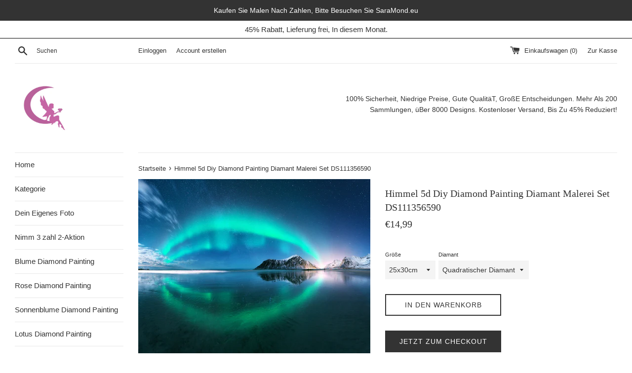

--- FILE ---
content_type: text/html; charset=utf-8
request_url: https://saramond.de/products/himmel-5d-diy-diamond-painting-diamant-malerei-set-ds111356590
body_size: 55994
content:
<!doctype html>
<html class="supports-no-js" lang="de">
<head>
<!-- Google Tag Manager -->
<script>(function(w,d,s,l,i){w[l]=w[l]||[];w[l].push({'gtm.start':
new Date().getTime(),event:'gtm.js'});var f=d.getElementsByTagName(s)[0],
j=d.createElement(s),dl=l!='dataLayer'?'&l='+l:'';j.async=true;j.src=
'https://www.googletagmanager.com/gtm.js?id='+i+dl;f.parentNode.insertBefore(j,f);
})(window,document,'script','dataLayer','GTM-PWZT4FZ');</script>
<!-- End Google Tag Manager -->
  <!-- Google tag (gtag.js) -->
<script async src="https://www.googletagmanager.com/gtag/js?id=G-KGMSGZ19PB"></script>
<script>
  window.dataLayer = window.dataLayer || [];
  function gtag(){dataLayer.push(arguments);}
  gtag('js', new Date());

  gtag('config', 'G-KGMSGZ19PB');
</script>

  <!-- Google tag (gtag.js) -->
<script async src="https://www.googletagmanager.com/gtag/js?id=AW-763544547"></script>
<script>
  window.dataLayer = window.dataLayer || [];
  function gtag(){dataLayer.push(arguments);}
  gtag('js', new Date());

  gtag('config', 'AW-763544547');
</script>
  
  <script>window['otkConsent'] = {"security_storage":true,"functionality_storage":true,"ad_user_data":true,"ad_personalization":true,"ad_storage":true,"analytics_storage":true,"personalization_storage":true,"ads_data_redaction":true,"url_passthrough":true,"shop":"diamond-painting-de.myshopify.com"};function _gtag(){dataLayer.push(arguments)}window.dataLayer=window.dataLayer||[],function(e,t){e.otCookiesGCM={},e.otCookiesGCM={url_passthrough:!1,ads_data_redaction:!1,config:{ad_user_data:"denied",ad_personalization:"denied",ad_storage:"denied",analytics_storage:"denied",functionality_storage:"denied",personalization_storage:"denied",security_storage:"denied",wait_for_update:500}};const a=e.otkConsent;let o=function(e,t){const a=e+"=",o=decodeURIComponent(t.cookie),n=o.split(";");for(let e=0;e<n.length;e++){let t=n[e];for(;" "===t.charAt(0);)t=t.substring(1);if(0===t.indexOf(a))return t.substring(a.length,t.length)}return""}("cookiesNotification",t);_gtag("consent","default",e.otCookiesGCM.config);let n=!0;if(o){o=JSON.parse(o);const t=o[0].categoriesSelected;n=!t.includes("marketing"),e.otCookiesGCM.config={ad_user_data:a.ad_user_data&&t.includes("marketing")?"granted":"denied",ad_personalization:a.ad_personalization&&t.includes("marketing")?"granted":"denied",ad_storage:a.ad_storage&&t.includes("marketing")?"granted":"denied",analytics_storage:a.analytics_storage&&t.includes("analytics")?"granted":"denied",functionality_storage:a.functionality_storage&&t.includes("necessary")?"granted":"denied",personalization_storage:a.personalization_storage&&t.includes("preferences")?"granted":"denied",security_storage:a.security_storage&&t.includes("necessary")?"granted":"denied"},_gtag("consent","update",e.otCookiesGCM.config),_gtag({event:"OMG-cookie-GCM-update",data:e.otCookiesGCM.config})}e.otCookiesGCM.ads_data_redaction=e.otkConsent.ads_data_redaction&&n,e.otCookiesGCM.url_passthrough=e.otkConsent.url_passthrough,e.otCookiesGCM.ads_data_redaction&&_gtag("set","ads_data_redaction",e.otCookiesGCM.ads_data_redaction),e.otCookiesGCM.url_passthrough&&_gtag("set","url_passthrough",e.otCookiesGCM.url_passthrough)}(window,document);</script>
  
  <meta charset="utf-8">
    
  <meta http-equiv="X-UA-Compatible" content="IE=edge,chrome=1">
  <meta name="viewport" content="width=device-width,initial-scale=1">
  <meta name="msvalidate.01" content="0430A268A934110D496EA561B3BDB4F9" />
  <meta name="google-site-verification" content="kbLkZz7ni2v-_m1V_UV8KCZi2vmOKREOdwhKIZUedrs" />
  <meta name="google-site-verification" content="iXzHgRaxZusJOh9G7Mls7y971sE4Wid3eZGDu95QyXI" />
  <meta name="theme-color" content="">
  <link rel="canonical" href="https://saramond.de/products/himmel-5d-diy-diamond-painting-diamant-malerei-set-ds111356590">

  
    <link rel="shortcut icon" href="//saramond.de/cdn/shop/files/logo_32x32.jpg?v=1614287043" type="image/png" />
  

  <title>
  Himmel 5d Diy Diamond Painting Diamant Malerei Set DS111356590 &ndash; SaraMond.de
  </title>

  

  <!-- /snippets/social-meta-tags.liquid -->




<meta property="og:site_name" content="SaraMond.de">
<meta property="og:url" content="https://saramond.de/products/himmel-5d-diy-diamond-painting-diamant-malerei-set-ds111356590">
<meta property="og:title" content="Himmel 5d Diy Diamond Painting Diamant Malerei Set DS111356590">
<meta property="og:type" content="product">
<meta property="og:description" content="Entdecke über 8000 Tiere,Pflanze,Landschaft,Porträt,Festival,Sport,Religion,Gebäude,Beliebte Muster  Und Thema 5d Diamond Painting-Diamant Stickerei/Malerei In Bester Qualität Von SaraMond. Sichere Dir Dein 5d Diamond Painting Motiv Und Kaufe Noch Heute! Deutschland Versandkostenfrei.Bis Zu 45% Rabatt.">

  <meta property="og:price:amount" content="14,99">
  <meta property="og:price:currency" content="EUR">

<meta property="og:image" content="http://saramond.de/cdn/shop/products/DS111356590_1200x1200.jpg?v=1635991722"><meta property="og:image" content="http://saramond.de/cdn/shop/products/DS111356590-1_1200x1200.jpg?v=1635991722">
<meta property="og:image:secure_url" content="https://saramond.de/cdn/shop/products/DS111356590_1200x1200.jpg?v=1635991722"><meta property="og:image:secure_url" content="https://saramond.de/cdn/shop/products/DS111356590-1_1200x1200.jpg?v=1635991722">


<meta name="twitter:card" content="summary_large_image">
<meta name="twitter:title" content="Himmel 5d Diy Diamond Painting Diamant Malerei Set DS111356590">
<meta name="twitter:description" content="Entdecke über 8000 Tiere,Pflanze,Landschaft,Porträt,Festival,Sport,Religion,Gebäude,Beliebte Muster  Und Thema 5d Diamond Painting-Diamant Stickerei/Malerei In Bester Qualität Von SaraMond. Sichere Dir Dein 5d Diamond Painting Motiv Und Kaufe Noch Heute! Deutschland Versandkostenfrei.Bis Zu 45% Rabatt.">


  <script>
    document.documentElement.className = document.documentElement.className.replace('supports-no-js', 'supports-js');

    var theme = {
      mapStrings: {
        addressError: "Kann die Adresse nicht finden",
        addressNoResults: "Keine Ergebnisse für diese Adresse",
        addressQueryLimit: "Sie haben die Google- API-Nutzungsgrenze überschritten. Betrachten wir zu einem \u003ca href=\"https:\/\/developers.google.com\/maps\/premium\/usage-limits\"\u003ePremium-Paket\u003c\/a\u003e zu aktualisieren.",
        authError: "Es gab ein Problem bei Google Maps Konto zu authentifizieren."
      }
    }
  </script>

  <link href="//saramond.de/cdn/shop/t/2/assets/theme.scss.css?v=162210536214302111321759259312" rel="stylesheet" type="text/css" media="all" />

  <script>window.performance && window.performance.mark && window.performance.mark('shopify.content_for_header.start');</script><meta id="shopify-digital-wallet" name="shopify-digital-wallet" content="/9445638208/digital_wallets/dialog">
<meta name="shopify-checkout-api-token" content="499c77a00430cba59de3af2efdc4bbd9">
<meta id="in-context-paypal-metadata" data-shop-id="9445638208" data-venmo-supported="false" data-environment="production" data-locale="de_DE" data-paypal-v4="true" data-currency="EUR">
<link rel="alternate" type="application/json+oembed" href="https://saramond.de/products/himmel-5d-diy-diamond-painting-diamant-malerei-set-ds111356590.oembed">
<script async="async" src="/checkouts/internal/preloads.js?locale=de-DE"></script>
<script id="shopify-features" type="application/json">{"accessToken":"499c77a00430cba59de3af2efdc4bbd9","betas":["rich-media-storefront-analytics"],"domain":"saramond.de","predictiveSearch":true,"shopId":9445638208,"locale":"de"}</script>
<script>var Shopify = Shopify || {};
Shopify.shop = "diamond-painting-de.myshopify.com";
Shopify.locale = "de";
Shopify.currency = {"active":"EUR","rate":"1.0"};
Shopify.country = "DE";
Shopify.theme = {"name":"Simple","id":54398976064,"schema_name":"Simple","schema_version":"8.0.1","theme_store_id":578,"role":"main"};
Shopify.theme.handle = "null";
Shopify.theme.style = {"id":null,"handle":null};
Shopify.cdnHost = "saramond.de/cdn";
Shopify.routes = Shopify.routes || {};
Shopify.routes.root = "/";</script>
<script type="module">!function(o){(o.Shopify=o.Shopify||{}).modules=!0}(window);</script>
<script>!function(o){function n(){var o=[];function n(){o.push(Array.prototype.slice.apply(arguments))}return n.q=o,n}var t=o.Shopify=o.Shopify||{};t.loadFeatures=n(),t.autoloadFeatures=n()}(window);</script>
<script id="shop-js-analytics" type="application/json">{"pageType":"product"}</script>
<script defer="defer" async type="module" src="//saramond.de/cdn/shopifycloud/shop-js/modules/v2/client.init-shop-cart-sync_HUjMWWU5.de.esm.js"></script>
<script defer="defer" async type="module" src="//saramond.de/cdn/shopifycloud/shop-js/modules/v2/chunk.common_QpfDqRK1.esm.js"></script>
<script type="module">
  await import("//saramond.de/cdn/shopifycloud/shop-js/modules/v2/client.init-shop-cart-sync_HUjMWWU5.de.esm.js");
await import("//saramond.de/cdn/shopifycloud/shop-js/modules/v2/chunk.common_QpfDqRK1.esm.js");

  window.Shopify.SignInWithShop?.initShopCartSync?.({"fedCMEnabled":true,"windoidEnabled":true});

</script>
<script>(function() {
  var isLoaded = false;
  function asyncLoad() {
    if (isLoaded) return;
    isLoaded = true;
    var urls = ["\/\/d1liekpayvooaz.cloudfront.net\/apps\/uploadery\/uploadery.js?shop=diamond-painting-de.myshopify.com","https:\/\/static.klaviyo.com\/onsite\/js\/klaviyo.js?company_id=TUsU3T\u0026shop=diamond-painting-de.myshopify.com"];
    for (var i = 0; i < urls.length; i++) {
      var s = document.createElement('script');
      s.type = 'text/javascript';
      s.async = true;
      s.src = urls[i];
      var x = document.getElementsByTagName('script')[0];
      x.parentNode.insertBefore(s, x);
    }
  };
  if(window.attachEvent) {
    window.attachEvent('onload', asyncLoad);
  } else {
    window.addEventListener('load', asyncLoad, false);
  }
})();</script>
<script id="__st">var __st={"a":9445638208,"offset":3600,"reqid":"ce66e662-60cf-4d8f-8329-e2071f6881f1-1768733743","pageurl":"saramond.de\/products\/himmel-5d-diy-diamond-painting-diamant-malerei-set-ds111356590","u":"4012e7f7b9d0","p":"product","rtyp":"product","rid":7122653511834};</script>
<script>window.ShopifyPaypalV4VisibilityTracking = true;</script>
<script id="captcha-bootstrap">!function(){'use strict';const t='contact',e='account',n='new_comment',o=[[t,t],['blogs',n],['comments',n],[t,'customer']],c=[[e,'customer_login'],[e,'guest_login'],[e,'recover_customer_password'],[e,'create_customer']],r=t=>t.map((([t,e])=>`form[action*='/${t}']:not([data-nocaptcha='true']) input[name='form_type'][value='${e}']`)).join(','),a=t=>()=>t?[...document.querySelectorAll(t)].map((t=>t.form)):[];function s(){const t=[...o],e=r(t);return a(e)}const i='password',u='form_key',d=['recaptcha-v3-token','g-recaptcha-response','h-captcha-response',i],f=()=>{try{return window.sessionStorage}catch{return}},m='__shopify_v',_=t=>t.elements[u];function p(t,e,n=!1){try{const o=window.sessionStorage,c=JSON.parse(o.getItem(e)),{data:r}=function(t){const{data:e,action:n}=t;return t[m]||n?{data:e,action:n}:{data:t,action:n}}(c);for(const[e,n]of Object.entries(r))t.elements[e]&&(t.elements[e].value=n);n&&o.removeItem(e)}catch(o){console.error('form repopulation failed',{error:o})}}const l='form_type',E='cptcha';function T(t){t.dataset[E]=!0}const w=window,h=w.document,L='Shopify',v='ce_forms',y='captcha';let A=!1;((t,e)=>{const n=(g='f06e6c50-85a8-45c8-87d0-21a2b65856fe',I='https://cdn.shopify.com/shopifycloud/storefront-forms-hcaptcha/ce_storefront_forms_captcha_hcaptcha.v1.5.2.iife.js',D={infoText:'Durch hCaptcha geschützt',privacyText:'Datenschutz',termsText:'Allgemeine Geschäftsbedingungen'},(t,e,n)=>{const o=w[L][v],c=o.bindForm;if(c)return c(t,g,e,D).then(n);var r;o.q.push([[t,g,e,D],n]),r=I,A||(h.body.append(Object.assign(h.createElement('script'),{id:'captcha-provider',async:!0,src:r})),A=!0)});var g,I,D;w[L]=w[L]||{},w[L][v]=w[L][v]||{},w[L][v].q=[],w[L][y]=w[L][y]||{},w[L][y].protect=function(t,e){n(t,void 0,e),T(t)},Object.freeze(w[L][y]),function(t,e,n,w,h,L){const[v,y,A,g]=function(t,e,n){const i=e?o:[],u=t?c:[],d=[...i,...u],f=r(d),m=r(i),_=r(d.filter((([t,e])=>n.includes(e))));return[a(f),a(m),a(_),s()]}(w,h,L),I=t=>{const e=t.target;return e instanceof HTMLFormElement?e:e&&e.form},D=t=>v().includes(t);t.addEventListener('submit',(t=>{const e=I(t);if(!e)return;const n=D(e)&&!e.dataset.hcaptchaBound&&!e.dataset.recaptchaBound,o=_(e),c=g().includes(e)&&(!o||!o.value);(n||c)&&t.preventDefault(),c&&!n&&(function(t){try{if(!f())return;!function(t){const e=f();if(!e)return;const n=_(t);if(!n)return;const o=n.value;o&&e.removeItem(o)}(t);const e=Array.from(Array(32),(()=>Math.random().toString(36)[2])).join('');!function(t,e){_(t)||t.append(Object.assign(document.createElement('input'),{type:'hidden',name:u})),t.elements[u].value=e}(t,e),function(t,e){const n=f();if(!n)return;const o=[...t.querySelectorAll(`input[type='${i}']`)].map((({name:t})=>t)),c=[...d,...o],r={};for(const[a,s]of new FormData(t).entries())c.includes(a)||(r[a]=s);n.setItem(e,JSON.stringify({[m]:1,action:t.action,data:r}))}(t,e)}catch(e){console.error('failed to persist form',e)}}(e),e.submit())}));const S=(t,e)=>{t&&!t.dataset[E]&&(n(t,e.some((e=>e===t))),T(t))};for(const o of['focusin','change'])t.addEventListener(o,(t=>{const e=I(t);D(e)&&S(e,y())}));const B=e.get('form_key'),M=e.get(l),P=B&&M;t.addEventListener('DOMContentLoaded',(()=>{const t=y();if(P)for(const e of t)e.elements[l].value===M&&p(e,B);[...new Set([...A(),...v().filter((t=>'true'===t.dataset.shopifyCaptcha))])].forEach((e=>S(e,t)))}))}(h,new URLSearchParams(w.location.search),n,t,e,['guest_login'])})(!0,!0)}();</script>
<script integrity="sha256-4kQ18oKyAcykRKYeNunJcIwy7WH5gtpwJnB7kiuLZ1E=" data-source-attribution="shopify.loadfeatures" defer="defer" src="//saramond.de/cdn/shopifycloud/storefront/assets/storefront/load_feature-a0a9edcb.js" crossorigin="anonymous"></script>
<script data-source-attribution="shopify.dynamic_checkout.dynamic.init">var Shopify=Shopify||{};Shopify.PaymentButton=Shopify.PaymentButton||{isStorefrontPortableWallets:!0,init:function(){window.Shopify.PaymentButton.init=function(){};var t=document.createElement("script");t.src="https://saramond.de/cdn/shopifycloud/portable-wallets/latest/portable-wallets.de.js",t.type="module",document.head.appendChild(t)}};
</script>
<script data-source-attribution="shopify.dynamic_checkout.buyer_consent">
  function portableWalletsHideBuyerConsent(e){var t=document.getElementById("shopify-buyer-consent"),n=document.getElementById("shopify-subscription-policy-button");t&&n&&(t.classList.add("hidden"),t.setAttribute("aria-hidden","true"),n.removeEventListener("click",e))}function portableWalletsShowBuyerConsent(e){var t=document.getElementById("shopify-buyer-consent"),n=document.getElementById("shopify-subscription-policy-button");t&&n&&(t.classList.remove("hidden"),t.removeAttribute("aria-hidden"),n.addEventListener("click",e))}window.Shopify?.PaymentButton&&(window.Shopify.PaymentButton.hideBuyerConsent=portableWalletsHideBuyerConsent,window.Shopify.PaymentButton.showBuyerConsent=portableWalletsShowBuyerConsent);
</script>
<script>
  function portableWalletsCleanup(e){e&&e.src&&console.error("Failed to load portable wallets script "+e.src);var t=document.querySelectorAll("shopify-accelerated-checkout .shopify-payment-button__skeleton, shopify-accelerated-checkout-cart .wallet-cart-button__skeleton"),e=document.getElementById("shopify-buyer-consent");for(let e=0;e<t.length;e++)t[e].remove();e&&e.remove()}function portableWalletsNotLoadedAsModule(e){e instanceof ErrorEvent&&"string"==typeof e.message&&e.message.includes("import.meta")&&"string"==typeof e.filename&&e.filename.includes("portable-wallets")&&(window.removeEventListener("error",portableWalletsNotLoadedAsModule),window.Shopify.PaymentButton.failedToLoad=e,"loading"===document.readyState?document.addEventListener("DOMContentLoaded",window.Shopify.PaymentButton.init):window.Shopify.PaymentButton.init())}window.addEventListener("error",portableWalletsNotLoadedAsModule);
</script>

<script type="module" src="https://saramond.de/cdn/shopifycloud/portable-wallets/latest/portable-wallets.de.js" onError="portableWalletsCleanup(this)" crossorigin="anonymous"></script>
<script nomodule>
  document.addEventListener("DOMContentLoaded", portableWalletsCleanup);
</script>

<link id="shopify-accelerated-checkout-styles" rel="stylesheet" media="screen" href="https://saramond.de/cdn/shopifycloud/portable-wallets/latest/accelerated-checkout-backwards-compat.css" crossorigin="anonymous">
<style id="shopify-accelerated-checkout-cart">
        #shopify-buyer-consent {
  margin-top: 1em;
  display: inline-block;
  width: 100%;
}

#shopify-buyer-consent.hidden {
  display: none;
}

#shopify-subscription-policy-button {
  background: none;
  border: none;
  padding: 0;
  text-decoration: underline;
  font-size: inherit;
  cursor: pointer;
}

#shopify-subscription-policy-button::before {
  box-shadow: none;
}

      </style>

<script>window.performance && window.performance.mark && window.performance.mark('shopify.content_for_header.end');</script>

  <script src="//saramond.de/cdn/shop/t/2/assets/jquery-1.11.0.min.js?v=32460426840832490021546224431" type="text/javascript"></script>
  <script src="//saramond.de/cdn/shop/t/2/assets/modernizr.min.js?v=44044439420609591321546224431" type="text/javascript"></script>

  <script src="//saramond.de/cdn/shop/t/2/assets/lazysizes.min.js?v=71745035489482760341546224431" async="async"></script>

  
  
<!-- Start of Judge.me Core -->
<link rel="dns-prefetch" href="https://cdn.judge.me/">
<script data-cfasync='false' class='jdgm-settings-script'>window.jdgmSettings={"pagination":5,"disable_web_reviews":false,"badge_no_review_text":"Keine Bewertungen","badge_n_reviews_text":"{{ n }} Bewertung/Bewertungen","badge_star_color":"#ff9100","hide_badge_preview_if_no_reviews":true,"badge_hide_text":false,"enforce_center_preview_badge":false,"widget_title":"Kundenbewertungen","widget_open_form_text":"Bewertung schreiben","widget_close_form_text":"Bewertung abbrechen","widget_refresh_page_text":"Seite aktualisieren","widget_summary_text":"Basierend auf {{ number_of_reviews }} Bewertung/Bewertungen","widget_no_review_text":"Schreiben Sie die erste Bewertung","widget_name_field_text":"Anzeigename","widget_verified_name_field_text":"Verifizierter Name (öffentlich)","widget_name_placeholder_text":"Anzeigename","widget_required_field_error_text":"Dieses Feld ist erforderlich.","widget_email_field_text":"E-Mail-Adresse","widget_verified_email_field_text":"Verifizierte E-Mail (privat, kann nicht bearbeitet werden)","widget_email_placeholder_text":"Ihre E-Mail-Adresse","widget_email_field_error_text":"Bitte geben Sie eine gültige E-Mail-Adresse ein.","widget_rating_field_text":"Bewertung","widget_review_title_field_text":"Bewertungstitel","widget_review_title_placeholder_text":"Geben Sie Ihrer Bewertung einen Titel","widget_review_body_field_text":"Bewertungsinhalt","widget_review_body_placeholder_text":"Beginnen Sie hier zu schreiben...","widget_pictures_field_text":"Bild/Video (optional)","widget_submit_review_text":"Bewertung abschicken","widget_submit_verified_review_text":"Verifizierte Bewertung abschicken","widget_submit_success_msg_with_auto_publish":"Vielen Dank! Bitte aktualisieren Sie die Seite in wenigen Momenten, um Ihre Bewertung zu sehen. Sie können Ihre Bewertung entfernen oder bearbeiten, indem Sie sich bei \u003ca href='https://judge.me/login' target='_blank' rel='nofollow noopener'\u003eJudge.me\u003c/a\u003e anmelden","widget_submit_success_msg_no_auto_publish":"Vielen Dank! Ihre Bewertung wird veröffentlicht, sobald sie vom Shop-Administrator genehmigt wurde. Sie können Ihre Bewertung entfernen oder bearbeiten, indem Sie sich bei \u003ca href='https://judge.me/login' target='_blank' rel='nofollow noopener'\u003eJudge.me\u003c/a\u003e anmelden","widget_show_default_reviews_out_of_total_text":"Es werden {{ n_reviews_shown }} von {{ n_reviews }} Bewertungen angezeigt.","widget_show_all_link_text":"Alle anzeigen","widget_show_less_link_text":"Weniger anzeigen","widget_author_said_text":"{{ reviewer_name }} sagte:","widget_days_text":"vor {{ n }} Tag/Tagen","widget_weeks_text":"vor {{ n }} Woche/Wochen","widget_months_text":"vor {{ n }} Monat/Monaten","widget_years_text":"vor {{ n }} Jahr/Jahren","widget_yesterday_text":"Gestern","widget_today_text":"Heute","widget_replied_text":"\u003e\u003e {{ shop_name }} antwortete:","widget_read_more_text":"Mehr lesen","widget_reviewer_name_as_initial":"","widget_rating_filter_color":"","widget_rating_filter_see_all_text":"Alle Bewertungen anzeigen","widget_sorting_most_recent_text":"Neueste","widget_sorting_highest_rating_text":"Höchste Bewertung","widget_sorting_lowest_rating_text":"Niedrigste Bewertung","widget_sorting_with_pictures_text":"Nur Bilder","widget_sorting_most_helpful_text":"Hilfreichste","widget_open_question_form_text":"Eine Frage stellen","widget_reviews_subtab_text":"Bewertungen","widget_questions_subtab_text":"Fragen","widget_question_label_text":"Frage","widget_answer_label_text":"Antwort","widget_question_placeholder_text":"Schreiben Sie hier Ihre Frage","widget_submit_question_text":"Frage absenden","widget_question_submit_success_text":"Vielen Dank für Ihre Frage! Wir werden Sie benachrichtigen, sobald sie beantwortet wird.","widget_star_color":"#ff9100","verified_badge_text":"Verifiziert","verified_badge_bg_color":"","verified_badge_text_color":"","verified_badge_placement":"left-of-reviewer-name","widget_review_max_height":"","widget_hide_border":false,"widget_social_share":false,"widget_thumb":false,"widget_review_location_show":false,"widget_location_format":"country_iso_code","all_reviews_include_out_of_store_products":true,"all_reviews_out_of_store_text":"(außerhalb des Shops)","all_reviews_pagination":100,"all_reviews_product_name_prefix_text":"über","enable_review_pictures":true,"enable_question_anwser":false,"widget_theme":"","review_date_format":"mm/dd/yyyy","default_sort_method":"pictures-first","widget_product_reviews_subtab_text":"Produktbewertungen","widget_shop_reviews_subtab_text":"Shop-Bewertungen","widget_other_products_reviews_text":"Bewertungen für andere Produkte","widget_store_reviews_subtab_text":"Shop-Bewertungen","widget_no_store_reviews_text":"Dieser Shop hat noch keine Bewertungen erhalten","widget_web_restriction_product_reviews_text":"Dieses Produkt hat noch keine Bewertungen erhalten","widget_no_items_text":"Keine Elemente gefunden","widget_show_more_text":"Mehr anzeigen","widget_write_a_store_review_text":"Shop-Bewertung schreiben","widget_other_languages_heading":"Bewertungen in anderen Sprachen","widget_translate_review_text":"Bewertung übersetzen nach {{ language }}","widget_translating_review_text":"Übersetzung läuft...","widget_show_original_translation_text":"Original anzeigen ({{ language }})","widget_translate_review_failed_text":"Bewertung konnte nicht übersetzt werden.","widget_translate_review_retry_text":"Erneut versuchen","widget_translate_review_try_again_later_text":"Versuchen Sie es später noch einmal","show_product_url_for_grouped_product":false,"widget_sorting_pictures_first_text":"Bilder zuerst","show_pictures_on_all_rev_page_mobile":false,"show_pictures_on_all_rev_page_desktop":false,"floating_tab_hide_mobile_install_preference":false,"floating_tab_button_name":"★ Bewertungen","floating_tab_title":"Lassen Sie Kunden für uns sprechen","floating_tab_button_color":"","floating_tab_button_background_color":"","floating_tab_url":"","floating_tab_url_enabled":true,"floating_tab_tab_style":"text","all_reviews_text_badge_text":"Kunden bewerten uns mit {{ shop.metafields.judgeme.all_reviews_rating | round: 1 }}/5 basierend auf {{ shop.metafields.judgeme.all_reviews_count }} Bewertungen.","all_reviews_text_badge_text_branded_style":"{{ shop.metafields.judgeme.all_reviews_rating | round: 1 }} von 5 Sternen basierend auf {{ shop.metafields.judgeme.all_reviews_count }} Bewertungen","is_all_reviews_text_badge_a_link":false,"show_stars_for_all_reviews_text_badge":false,"all_reviews_text_badge_url":"","all_reviews_text_style":"text","all_reviews_text_color_style":"judgeme_brand_color","all_reviews_text_color":"#108474","all_reviews_text_show_jm_brand":true,"featured_carousel_show_header":true,"featured_carousel_title":"Kundenrezensionen","testimonials_carousel_title":"Kunden sagen uns","videos_carousel_title":"Echte Kunden-Geschichten","cards_carousel_title":"Kunden sagen uns","featured_carousel_count_text":"aus {{ n }} Rezensionen","featured_carousel_add_link_to_all_reviews_page":false,"featured_carousel_url":"","featured_carousel_show_images":true,"featured_carousel_autoslide_interval":5,"featured_carousel_arrows_on_the_sides":false,"featured_carousel_height":250,"featured_carousel_width":80,"featured_carousel_image_size":0,"featured_carousel_image_height":250,"featured_carousel_arrow_color":"#eeeeee","verified_count_badge_style":"vintage","verified_count_badge_orientation":"horizontal","verified_count_badge_color_style":"judgeme_brand_color","verified_count_badge_color":"#108474","is_verified_count_badge_a_link":false,"verified_count_badge_url":"","verified_count_badge_show_jm_brand":true,"widget_rating_preset_default":5,"widget_first_sub_tab":"product-reviews","widget_show_histogram":true,"widget_histogram_use_custom_color":false,"widget_pagination_use_custom_color":false,"widget_star_use_custom_color":false,"widget_verified_badge_use_custom_color":false,"widget_write_review_use_custom_color":false,"picture_reminder_submit_button":"Upload Pictures","enable_review_videos":true,"mute_video_by_default":true,"widget_sorting_videos_first_text":"Videos zuerst","widget_review_pending_text":"Ausstehend","featured_carousel_items_for_large_screen":3,"social_share_options_order":"Facebook,Twitter","remove_microdata_snippet":false,"disable_json_ld":false,"enable_json_ld_products":false,"preview_badge_show_question_text":false,"preview_badge_no_question_text":"Keine Fragen","preview_badge_n_question_text":"{{ number_of_questions }} Frage/Fragen","qa_badge_show_icon":false,"qa_badge_position":"same-row","remove_judgeme_branding":true,"widget_add_search_bar":false,"widget_search_bar_placeholder":"Suchen","widget_sorting_verified_only_text":"Nur verifizierte","featured_carousel_theme":"default","featured_carousel_show_rating":true,"featured_carousel_show_title":true,"featured_carousel_show_body":true,"featured_carousel_show_date":false,"featured_carousel_show_reviewer":true,"featured_carousel_show_product":false,"featured_carousel_header_background_color":"#108474","featured_carousel_header_text_color":"#ffffff","featured_carousel_name_product_separator":"reviewed","featured_carousel_full_star_background":"#108474","featured_carousel_empty_star_background":"#dadada","featured_carousel_vertical_theme_background":"#f9fafb","featured_carousel_verified_badge_enable":false,"featured_carousel_verified_badge_color":"#108474","featured_carousel_border_style":"round","featured_carousel_review_line_length_limit":3,"featured_carousel_more_reviews_button_text":"Mehr Bewertungen lesen","featured_carousel_view_product_button_text":"Produkt ansehen","all_reviews_page_load_reviews_on":"button_click","all_reviews_page_load_more_text":"Weitere Bewertungen laden","disable_fb_tab_reviews":false,"enable_ajax_cdn_cache":false,"widget_public_name_text":"wird öffentlich angezeigt wie","default_reviewer_name":"John Smith","default_reviewer_name_has_non_latin":true,"widget_reviewer_anonymous":"Anonym","medals_widget_title":"Judge.me Bewertungsmedaillen","medals_widget_background_color":"#f9fafb","medals_widget_position":"footer_all_pages","medals_widget_border_color":"#f9fafb","medals_widget_verified_text_position":"left","medals_widget_use_monochromatic_version":false,"medals_widget_elements_color":"#108474","show_reviewer_avatar":true,"widget_invalid_yt_video_url_error_text":"Keine YouTube-Video-URL","widget_max_length_field_error_text":"Bitte geben Sie nicht mehr als {0} Zeichen ein.","widget_show_country_flag":false,"widget_show_collected_via_shop_app":true,"widget_verified_by_shop_badge_style":"light","widget_verified_by_shop_text":"Verifiziert vom Shop","widget_show_photo_gallery":false,"widget_load_with_code_splitting":true,"widget_ugc_install_preference":false,"widget_ugc_title":"Von uns hergestellt, von Ihnen geteilt","widget_ugc_subtitle":"Markieren Sie uns, um Ihr Bild auf unserer Seite zu sehen","widget_ugc_arrows_color":"#ffffff","widget_ugc_primary_button_text":"Jetzt kaufen","widget_ugc_primary_button_background_color":"#108474","widget_ugc_primary_button_text_color":"#ffffff","widget_ugc_primary_button_border_width":"0","widget_ugc_primary_button_border_style":"none","widget_ugc_primary_button_border_color":"#108474","widget_ugc_primary_button_border_radius":"25","widget_ugc_secondary_button_text":"Mehr laden","widget_ugc_secondary_button_background_color":"#ffffff","widget_ugc_secondary_button_text_color":"#108474","widget_ugc_secondary_button_border_width":"2","widget_ugc_secondary_button_border_style":"solid","widget_ugc_secondary_button_border_color":"#108474","widget_ugc_secondary_button_border_radius":"25","widget_ugc_reviews_button_text":"Bewertungen ansehen","widget_ugc_reviews_button_background_color":"#ffffff","widget_ugc_reviews_button_text_color":"#108474","widget_ugc_reviews_button_border_width":"2","widget_ugc_reviews_button_border_style":"solid","widget_ugc_reviews_button_border_color":"#108474","widget_ugc_reviews_button_border_radius":"25","widget_ugc_reviews_button_link_to":"judgeme-reviews-page","widget_ugc_show_post_date":true,"widget_ugc_max_width":"800","widget_rating_metafield_value_type":true,"widget_primary_color":"#108474","widget_enable_secondary_color":false,"widget_secondary_color":"#edf5f5","widget_summary_average_rating_text":"{{ average_rating }} von 5","widget_media_grid_title":"Kundenfotos \u0026 -videos","widget_media_grid_see_more_text":"Mehr sehen","widget_round_style":false,"widget_show_product_medals":true,"widget_verified_by_judgeme_text":"Verifiziert von Judge.me","widget_show_store_medals":true,"widget_verified_by_judgeme_text_in_store_medals":"Verifiziert von Judge.me","widget_media_field_exceed_quantity_message":"Entschuldigung, wir können nur {{ max_media }} für eine Bewertung akzeptieren.","widget_media_field_exceed_limit_message":"{{ file_name }} ist zu groß, bitte wählen Sie ein {{ media_type }} kleiner als {{ size_limit }}MB.","widget_review_submitted_text":"Bewertung abgesendet!","widget_question_submitted_text":"Frage abgesendet!","widget_close_form_text_question":"Abbrechen","widget_write_your_answer_here_text":"Schreiben Sie hier Ihre Antwort","widget_enabled_branded_link":true,"widget_show_collected_by_judgeme":false,"widget_reviewer_name_color":"","widget_write_review_text_color":"","widget_write_review_bg_color":"","widget_collected_by_judgeme_text":"gesammelt von Judge.me","widget_pagination_type":"standard","widget_load_more_text":"Mehr laden","widget_load_more_color":"#108474","widget_full_review_text":"Vollständige Bewertung","widget_read_more_reviews_text":"Mehr Bewertungen lesen","widget_read_questions_text":"Fragen lesen","widget_questions_and_answers_text":"Fragen \u0026 Antworten","widget_verified_by_text":"Verifiziert von","widget_verified_text":"Verifiziert","widget_number_of_reviews_text":"{{ number_of_reviews }} Bewertungen","widget_back_button_text":"Zurück","widget_next_button_text":"Weiter","widget_custom_forms_filter_button":"Filter","custom_forms_style":"vertical","widget_show_review_information":false,"how_reviews_are_collected":"Wie werden Bewertungen gesammelt?","widget_show_review_keywords":false,"widget_gdpr_statement":"Wie wir Ihre Daten verwenden: Wir kontaktieren Sie nur bezüglich der von Ihnen abgegebenen Bewertung und nur, wenn nötig. Durch das Absenden Ihrer Bewertung stimmen Sie den \u003ca href='https://judge.me/terms' target='_blank' rel='nofollow noopener'\u003eNutzungsbedingungen\u003c/a\u003e, der \u003ca href='https://judge.me/privacy' target='_blank' rel='nofollow noopener'\u003eDatenschutzrichtlinie\u003c/a\u003e und den \u003ca href='https://judge.me/content-policy' target='_blank' rel='nofollow noopener'\u003eInhaltsrichtlinien\u003c/a\u003e von Judge.me zu.","widget_multilingual_sorting_enabled":false,"widget_translate_review_content_enabled":false,"widget_translate_review_content_method":"manual","popup_widget_review_selection":"automatically_with_pictures","popup_widget_round_border_style":true,"popup_widget_show_title":true,"popup_widget_show_body":true,"popup_widget_show_reviewer":false,"popup_widget_show_product":true,"popup_widget_show_pictures":true,"popup_widget_use_review_picture":true,"popup_widget_show_on_home_page":true,"popup_widget_show_on_product_page":true,"popup_widget_show_on_collection_page":true,"popup_widget_show_on_cart_page":true,"popup_widget_position":"bottom_left","popup_widget_first_review_delay":5,"popup_widget_duration":5,"popup_widget_interval":5,"popup_widget_review_count":5,"popup_widget_hide_on_mobile":true,"review_snippet_widget_round_border_style":true,"review_snippet_widget_card_color":"#FFFFFF","review_snippet_widget_slider_arrows_background_color":"#FFFFFF","review_snippet_widget_slider_arrows_color":"#000000","review_snippet_widget_star_color":"#108474","show_product_variant":false,"all_reviews_product_variant_label_text":"Variante: ","widget_show_verified_branding":false,"widget_ai_summary_title":"Kunden sagen","widget_ai_summary_disclaimer":"KI-gestützte Bewertungszusammenfassung basierend auf aktuellen Kundenbewertungen","widget_show_ai_summary":false,"widget_show_ai_summary_bg":false,"widget_show_review_title_input":true,"redirect_reviewers_invited_via_email":"review_widget","request_store_review_after_product_review":false,"request_review_other_products_in_order":false,"review_form_color_scheme":"default","review_form_corner_style":"square","review_form_star_color":{},"review_form_text_color":"#333333","review_form_background_color":"#ffffff","review_form_field_background_color":"#fafafa","review_form_button_color":{},"review_form_button_text_color":"#ffffff","review_form_modal_overlay_color":"#000000","review_content_screen_title_text":"Wie würden Sie dieses Produkt bewerten?","review_content_introduction_text":"Wir würden uns freuen, wenn Sie etwas über Ihre Erfahrung teilen würden.","store_review_form_title_text":"Wie würden Sie diesen Shop bewerten?","store_review_form_introduction_text":"Wir würden uns freuen, wenn Sie etwas über Ihre Erfahrung teilen würden.","show_review_guidance_text":true,"one_star_review_guidance_text":"Schlecht","five_star_review_guidance_text":"Großartig","customer_information_screen_title_text":"Über Sie","customer_information_introduction_text":"Bitte teilen Sie uns mehr über sich mit.","custom_questions_screen_title_text":"Ihre Erfahrung im Detail","custom_questions_introduction_text":"Hier sind einige Fragen, die uns helfen, mehr über Ihre Erfahrung zu verstehen.","review_submitted_screen_title_text":"Vielen Dank für Ihre Bewertung!","review_submitted_screen_thank_you_text":"Wir verarbeiten sie und sie wird bald im Shop erscheinen.","review_submitted_screen_email_verification_text":"Bitte bestätigen Sie Ihre E-Mail-Adresse, indem Sie auf den Link klicken, den wir Ihnen gerade gesendet haben. Dies hilft uns, die Bewertungen authentisch zu halten.","review_submitted_request_store_review_text":"Möchten Sie Ihre Erfahrung beim Einkaufen bei uns teilen?","review_submitted_review_other_products_text":"Möchten Sie diese Produkte bewerten?","store_review_screen_title_text":"Möchten Sie Ihre Erfahrung mit uns teilen?","store_review_introduction_text":"Wir würden uns freuen, wenn Sie etwas über Ihre Erfahrung teilen würden.","reviewer_media_screen_title_picture_text":"Bild teilen","reviewer_media_introduction_picture_text":"Laden Sie ein Foto hoch, um Ihre Bewertung zu unterstützen.","reviewer_media_screen_title_video_text":"Video teilen","reviewer_media_introduction_video_text":"Laden Sie ein Video hoch, um Ihre Bewertung zu unterstützen.","reviewer_media_screen_title_picture_or_video_text":"Bild oder Video teilen","reviewer_media_introduction_picture_or_video_text":"Laden Sie ein Foto oder Video hoch, um Ihre Bewertung zu unterstützen.","reviewer_media_youtube_url_text":"Fügen Sie hier Ihre Youtube-URL ein","advanced_settings_next_step_button_text":"Weiter","advanced_settings_close_review_button_text":"Schließen","modal_write_review_flow":false,"write_review_flow_required_text":"Erforderlich","write_review_flow_privacy_message_text":"Wir respektieren Ihre Privatsphäre.","write_review_flow_anonymous_text":"Bewertung als anonym","write_review_flow_visibility_text":"Dies wird nicht für andere Kunden sichtbar sein.","write_review_flow_multiple_selection_help_text":"Wählen Sie so viele aus, wie Sie möchten","write_review_flow_single_selection_help_text":"Wählen Sie eine Option","write_review_flow_required_field_error_text":"Dieses Feld ist erforderlich","write_review_flow_invalid_email_error_text":"Bitte geben Sie eine gültige E-Mail-Adresse ein","write_review_flow_max_length_error_text":"Max. {{ max_length }} Zeichen.","write_review_flow_media_upload_text":"\u003cb\u003eZum Hochladen klicken\u003c/b\u003e oder ziehen und ablegen","write_review_flow_gdpr_statement":"Wir kontaktieren Sie nur bei Bedarf bezüglich Ihrer Bewertung. Mit dem Absenden Ihrer Bewertung stimmen Sie unseren \u003ca href='https://judge.me/terms' target='_blank' rel='nofollow noopener'\u003eGeschäftsbedingungen\u003c/a\u003e und unserer \u003ca href='https://judge.me/privacy' target='_blank' rel='nofollow noopener'\u003eDatenschutzrichtlinie\u003c/a\u003e zu.","rating_only_reviews_enabled":false,"show_negative_reviews_help_screen":false,"new_review_flow_help_screen_rating_threshold":3,"negative_review_resolution_screen_title_text":"Erzählen Sie uns mehr","negative_review_resolution_text":"Ihre Erfahrung ist uns wichtig. Falls es Probleme mit Ihrem Kauf gab, sind wir hier, um zu helfen. Zögern Sie nicht, uns zu kontaktieren, wir würden gerne die Gelegenheit haben, die Dinge zu korrigieren.","negative_review_resolution_button_text":"Kontaktieren Sie uns","negative_review_resolution_proceed_with_review_text":"Hinterlassen Sie eine Bewertung","negative_review_resolution_subject":"Problem mit dem Kauf von {{ shop_name }}.{{ order_name }}","preview_badge_collection_page_install_status":false,"widget_review_custom_css":"","preview_badge_custom_css":"","preview_badge_stars_count":"5-stars","featured_carousel_custom_css":"","floating_tab_custom_css":"","all_reviews_widget_custom_css":"","medals_widget_custom_css":"","verified_badge_custom_css":"","all_reviews_text_custom_css":"","transparency_badges_collected_via_store_invite":false,"transparency_badges_from_another_provider":false,"transparency_badges_collected_from_store_visitor":false,"transparency_badges_collected_by_verified_review_provider":false,"transparency_badges_earned_reward":false,"transparency_badges_collected_via_store_invite_text":"Bewertung gesammelt durch eine Einladung zum Shop","transparency_badges_from_another_provider_text":"Bewertung gesammelt von einem anderen Anbieter","transparency_badges_collected_from_store_visitor_text":"Bewertung gesammelt von einem Shop-Besucher","transparency_badges_written_in_google_text":"Bewertung in Google geschrieben","transparency_badges_written_in_etsy_text":"Bewertung in Etsy geschrieben","transparency_badges_written_in_shop_app_text":"Bewertung in Shop App geschrieben","transparency_badges_earned_reward_text":"Bewertung erhielt eine Belohnung für zukünftige Bestellungen","product_review_widget_per_page":10,"widget_store_review_label_text":"Shop-Bewertung","checkout_comment_extension_title_on_product_page":"Customer Comments","checkout_comment_extension_num_latest_comment_show":5,"checkout_comment_extension_format":"name_and_timestamp","checkout_comment_customer_name":"last_initial","checkout_comment_comment_notification":true,"preview_badge_collection_page_install_preference":true,"preview_badge_home_page_install_preference":true,"preview_badge_product_page_install_preference":true,"review_widget_install_preference":"","review_carousel_install_preference":false,"floating_reviews_tab_install_preference":"none","verified_reviews_count_badge_install_preference":false,"all_reviews_text_install_preference":false,"review_widget_best_location":true,"judgeme_medals_install_preference":false,"review_widget_revamp_enabled":false,"review_widget_qna_enabled":false,"review_widget_header_theme":"minimal","review_widget_widget_title_enabled":true,"review_widget_header_text_size":"medium","review_widget_header_text_weight":"regular","review_widget_average_rating_style":"compact","review_widget_bar_chart_enabled":true,"review_widget_bar_chart_type":"numbers","review_widget_bar_chart_style":"standard","review_widget_expanded_media_gallery_enabled":false,"review_widget_reviews_section_theme":"standard","review_widget_image_style":"thumbnails","review_widget_review_image_ratio":"square","review_widget_stars_size":"medium","review_widget_verified_badge":"standard_text","review_widget_review_title_text_size":"medium","review_widget_review_text_size":"medium","review_widget_review_text_length":"medium","review_widget_number_of_columns_desktop":3,"review_widget_carousel_transition_speed":5,"review_widget_custom_questions_answers_display":"always","review_widget_button_text_color":"#FFFFFF","review_widget_text_color":"#000000","review_widget_lighter_text_color":"#7B7B7B","review_widget_corner_styling":"soft","review_widget_review_word_singular":"Bewertung","review_widget_review_word_plural":"Bewertungen","review_widget_voting_label":"Hilfreich?","review_widget_shop_reply_label":"Antwort von {{ shop_name }}:","review_widget_filters_title":"Filter","qna_widget_question_word_singular":"Frage","qna_widget_question_word_plural":"Fragen","qna_widget_answer_reply_label":"Antwort von {{ answerer_name }}:","qna_content_screen_title_text":"Frage dieses Produkts stellen","qna_widget_question_required_field_error_text":"Bitte geben Sie Ihre Frage ein.","qna_widget_flow_gdpr_statement":"Wir kontaktieren Sie nur bei Bedarf bezüglich Ihrer Frage. Mit dem Absenden Ihrer Frage stimmen Sie unseren \u003ca href='https://judge.me/terms' target='_blank' rel='nofollow noopener'\u003eGeschäftsbedingungen\u003c/a\u003e und unserer \u003ca href='https://judge.me/privacy' target='_blank' rel='nofollow noopener'\u003eDatenschutzrichtlinie\u003c/a\u003e zu.","qna_widget_question_submitted_text":"Danke für Ihre Frage!","qna_widget_close_form_text_question":"Schließen","qna_widget_question_submit_success_text":"Wir werden Ihnen per E-Mail informieren, wenn wir Ihre Frage beantworten.","all_reviews_widget_v2025_enabled":false,"all_reviews_widget_v2025_header_theme":"default","all_reviews_widget_v2025_widget_title_enabled":true,"all_reviews_widget_v2025_header_text_size":"medium","all_reviews_widget_v2025_header_text_weight":"regular","all_reviews_widget_v2025_average_rating_style":"compact","all_reviews_widget_v2025_bar_chart_enabled":true,"all_reviews_widget_v2025_bar_chart_type":"numbers","all_reviews_widget_v2025_bar_chart_style":"standard","all_reviews_widget_v2025_expanded_media_gallery_enabled":false,"all_reviews_widget_v2025_show_store_medals":true,"all_reviews_widget_v2025_show_photo_gallery":true,"all_reviews_widget_v2025_show_review_keywords":false,"all_reviews_widget_v2025_show_ai_summary":false,"all_reviews_widget_v2025_show_ai_summary_bg":false,"all_reviews_widget_v2025_add_search_bar":false,"all_reviews_widget_v2025_default_sort_method":"most-recent","all_reviews_widget_v2025_reviews_per_page":10,"all_reviews_widget_v2025_reviews_section_theme":"default","all_reviews_widget_v2025_image_style":"thumbnails","all_reviews_widget_v2025_review_image_ratio":"square","all_reviews_widget_v2025_stars_size":"medium","all_reviews_widget_v2025_verified_badge":"bold_badge","all_reviews_widget_v2025_review_title_text_size":"medium","all_reviews_widget_v2025_review_text_size":"medium","all_reviews_widget_v2025_review_text_length":"medium","all_reviews_widget_v2025_number_of_columns_desktop":3,"all_reviews_widget_v2025_carousel_transition_speed":5,"all_reviews_widget_v2025_custom_questions_answers_display":"always","all_reviews_widget_v2025_show_product_variant":false,"all_reviews_widget_v2025_show_reviewer_avatar":true,"all_reviews_widget_v2025_reviewer_name_as_initial":"","all_reviews_widget_v2025_review_location_show":false,"all_reviews_widget_v2025_location_format":"","all_reviews_widget_v2025_show_country_flag":false,"all_reviews_widget_v2025_verified_by_shop_badge_style":"light","all_reviews_widget_v2025_social_share":false,"all_reviews_widget_v2025_social_share_options_order":"Facebook,Twitter,LinkedIn,Pinterest","all_reviews_widget_v2025_pagination_type":"standard","all_reviews_widget_v2025_button_text_color":"#FFFFFF","all_reviews_widget_v2025_text_color":"#000000","all_reviews_widget_v2025_lighter_text_color":"#7B7B7B","all_reviews_widget_v2025_corner_styling":"soft","all_reviews_widget_v2025_title":"Kundenbewertungen","all_reviews_widget_v2025_ai_summary_title":"Kunden sagen über diesen Shop","all_reviews_widget_v2025_no_review_text":"Schreiben Sie die erste Bewertung","platform":"shopify","branding_url":"https://app.judge.me/reviews","branding_text":"Unterstützt von Judge.me","locale":"en","reply_name":"SaraMond.de","widget_version":"2.1","footer":true,"autopublish":false,"review_dates":true,"enable_custom_form":false,"shop_use_review_site":false,"shop_locale":"de","enable_multi_locales_translations":false,"show_review_title_input":true,"review_verification_email_status":"always","can_be_branded":true,"reply_name_text":"SaraMond.de"};</script> <style class='jdgm-settings-style'>﻿.jdgm-xx{left:0}:not(.jdgm-prev-badge__stars)>.jdgm-star{color:#ff9100}.jdgm-histogram .jdgm-star.jdgm-star{color:#ff9100}.jdgm-preview-badge .jdgm-star.jdgm-star{color:#ff9100}.jdgm-prev-badge[data-average-rating='0.00']{display:none !important}.jdgm-author-all-initials{display:none !important}.jdgm-author-last-initial{display:none !important}.jdgm-rev-widg__title{visibility:hidden}.jdgm-rev-widg__summary-text{visibility:hidden}.jdgm-prev-badge__text{visibility:hidden}.jdgm-rev__replier:before{content:'SaraMond.de'}.jdgm-rev__prod-link-prefix:before{content:'über'}.jdgm-rev__variant-label:before{content:'Variante: '}.jdgm-rev__out-of-store-text:before{content:'(außerhalb des Shops)'}@media only screen and (min-width: 768px){.jdgm-rev__pics .jdgm-rev_all-rev-page-picture-separator,.jdgm-rev__pics .jdgm-rev__product-picture{display:none}}@media only screen and (max-width: 768px){.jdgm-rev__pics .jdgm-rev_all-rev-page-picture-separator,.jdgm-rev__pics .jdgm-rev__product-picture{display:none}}.jdgm-verified-count-badget[data-from-snippet="true"]{display:none !important}.jdgm-carousel-wrapper[data-from-snippet="true"]{display:none !important}.jdgm-all-reviews-text[data-from-snippet="true"]{display:none !important}.jdgm-medals-section[data-from-snippet="true"]{display:none !important}.jdgm-ugc-media-wrapper[data-from-snippet="true"]{display:none !important}.jdgm-rev__transparency-badge[data-badge-type="review_collected_via_store_invitation"]{display:none !important}.jdgm-rev__transparency-badge[data-badge-type="review_collected_from_another_provider"]{display:none !important}.jdgm-rev__transparency-badge[data-badge-type="review_collected_from_store_visitor"]{display:none !important}.jdgm-rev__transparency-badge[data-badge-type="review_written_in_etsy"]{display:none !important}.jdgm-rev__transparency-badge[data-badge-type="review_written_in_google_business"]{display:none !important}.jdgm-rev__transparency-badge[data-badge-type="review_written_in_shop_app"]{display:none !important}.jdgm-rev__transparency-badge[data-badge-type="review_earned_for_future_purchase"]{display:none !important}
</style> <style class='jdgm-settings-style'></style>

  
  
  
  <style class='jdgm-miracle-styles'>
  @-webkit-keyframes jdgm-spin{0%{-webkit-transform:rotate(0deg);-ms-transform:rotate(0deg);transform:rotate(0deg)}100%{-webkit-transform:rotate(359deg);-ms-transform:rotate(359deg);transform:rotate(359deg)}}@keyframes jdgm-spin{0%{-webkit-transform:rotate(0deg);-ms-transform:rotate(0deg);transform:rotate(0deg)}100%{-webkit-transform:rotate(359deg);-ms-transform:rotate(359deg);transform:rotate(359deg)}}@font-face{font-family:'JudgemeStar';src:url("[data-uri]") format("woff");font-weight:normal;font-style:normal}.jdgm-star{font-family:'JudgemeStar';display:inline !important;text-decoration:none !important;padding:0 4px 0 0 !important;margin:0 !important;font-weight:bold;opacity:1;-webkit-font-smoothing:antialiased;-moz-osx-font-smoothing:grayscale}.jdgm-star:hover{opacity:1}.jdgm-star:last-of-type{padding:0 !important}.jdgm-star.jdgm--on:before{content:"\e000"}.jdgm-star.jdgm--off:before{content:"\e001"}.jdgm-star.jdgm--half:before{content:"\e002"}.jdgm-widget *{margin:0;line-height:1.4;-webkit-box-sizing:border-box;-moz-box-sizing:border-box;box-sizing:border-box;-webkit-overflow-scrolling:touch}.jdgm-hidden{display:none !important;visibility:hidden !important}.jdgm-temp-hidden{display:none}.jdgm-spinner{width:40px;height:40px;margin:auto;border-radius:50%;border-top:2px solid #eee;border-right:2px solid #eee;border-bottom:2px solid #eee;border-left:2px solid #ccc;-webkit-animation:jdgm-spin 0.8s infinite linear;animation:jdgm-spin 0.8s infinite linear}.jdgm-prev-badge{display:block !important}

</style>


  
  
   


<script data-cfasync='false' class='jdgm-script'>
!function(e){window.jdgm=window.jdgm||{},jdgm.CDN_HOST="https://cdn.judge.me/",
jdgm.docReady=function(d){(e.attachEvent?"complete"===e.readyState:"loading"!==e.readyState)?
setTimeout(d,0):e.addEventListener("DOMContentLoaded",d)},jdgm.loadCSS=function(d,t,o,s){
!o&&jdgm.loadCSS.requestedUrls.indexOf(d)>=0||(jdgm.loadCSS.requestedUrls.push(d),
(s=e.createElement("link")).rel="stylesheet",s.class="jdgm-stylesheet",s.media="nope!",
s.href=d,s.onload=function(){this.media="all",t&&setTimeout(t)},e.body.appendChild(s))},
jdgm.loadCSS.requestedUrls=[],jdgm.docReady(function(){(window.jdgmLoadCSS||e.querySelectorAll(
".jdgm-widget, .jdgm-all-reviews-page").length>0)&&(jdgmSettings.widget_load_with_code_splitting?
parseFloat(jdgmSettings.widget_version)>=3?jdgm.loadCSS(jdgm.CDN_HOST+"widget_v3/base.css"):
jdgm.loadCSS(jdgm.CDN_HOST+"widget/base.css"):jdgm.loadCSS(jdgm.CDN_HOST+"shopify_v2.css"))})}(document);
</script>
<script async data-cfasync="false" type="text/javascript" src="https://cdn.judge.me/loader.js"></script>

<noscript><link rel="stylesheet" type="text/css" media="all" href="https://cdn.judge.me/shopify_v2.css"></noscript>
<!-- End of Judge.me Core -->


<link href="//saramond.de/cdn/shop/t/2/assets/zenithify.smartlabels.css?v=18911673580281659851589881073" rel="stylesheet" type="text/css" media="all" /><script> var zenslCheckAjax = true; var zenslLoaded = false; </script><script src="//saramond.de/cdn/shop/t/2/assets/zenithify.smartlabels.js?v=182945367080951078111589881717" type="text/javascript"></script><script>if (typeof ZENITHIFY === 'undefined') ZENITHIFY = {}; if (typeof ZENITHIFY.smartLabels === 'undefined') ZENITHIFY.smartLabels = {}; ZENITHIFY.smartLabels.product = { "id": 7122653511834, "price": 1499, "handle": "himmel-5d-diy-diamond-painting-diamant-malerei-set-ds111356590", "tags": [], "published_at": "1648376039", "variants": [  { "id": 41208855986330, "price": 1499, "inventory_management": "shopify", "inventory_quantity": 99999 } ,  { "id": 41208856019098, "price": 1899, "inventory_management": "shopify", "inventory_quantity": 99998 } ,  { "id": 41208856051866, "price": 2599, "inventory_management": "shopify", "inventory_quantity": 99999 } ,  { "id": 41208856084634, "price": 3799, "inventory_management": "shopify", "inventory_quantity": 99999 } ,  { "id": 41208856117402, "price": 4699, "inventory_management": "shopify", "inventory_quantity": 99999 } ,  { "id": 41208856150170, "price": 5799, "inventory_management": "shopify", "inventory_quantity": 99999 } ,  { "id": 41208856182938, "price": 6999, "inventory_management": "shopify", "inventory_quantity": 99999 } ,  { "id": 41208856215706, "price": 1499, "inventory_management": "shopify", "inventory_quantity": 99999 } ,  { "id": 41208856248474, "price": 1899, "inventory_management": "shopify", "inventory_quantity": 99999 } ,  { "id": 41208856281242, "price": 2599, "inventory_management": "shopify", "inventory_quantity": 99998 } ,  { "id": 41208856314010, "price": 3799, "inventory_management": "shopify", "inventory_quantity": 99999 } ,  { "id": 41208856346778, "price": 4699, "inventory_management": "shopify", "inventory_quantity": 99999 } ,  { "id": 41208856379546, "price": 5799, "inventory_management": "shopify", "inventory_quantity": 99999 } ,  { "id": 41208856412314, "price": 6999, "inventory_management": "shopify", "inventory_quantity": 99999 }   ], "collections": [92030337088,154759495737] }</script>

                  <script>
              if (typeof BSS_PL == 'undefined') {
                  var BSS_PL = {};
              }
              var bssPlApiServer = "https://product-labels-pro.bsscommerce.com";
              BSS_PL.customerTags = 'null';
              BSS_PL.configData = [{"name":"Nimm 3 zahl 2-Aktion","priority":0,"img_url":"1618296751949_de.png","pages":"2,3,4,7","enable_allowed_countries":false,"locations":"","position":0,"fixed_percent":1,"width":30,"height":30,"product_type":1,"product":"","collection":"154759495737,235755503770","inventory":0,"tags":"","enable_visibility_date":false,"from_date":null,"to_date":null,"enable_discount_range":false,"discount_type":1,"discount_from":null,"discount_to":null,"public_img_url":"https://cdn.shopify.com/s/files/1/0094/4563/8208/t/2/assets/1618296751949_de_png?v=1621930389","label_text":"Hello!","label_text_color":"#ffffff","label_text_font_size":12,"label_text_background_color":"#ff7f50","label_text_no_image":1,"label_text_in_stock":"In Stock","label_text_out_stock":"Sold out","label_shadow":0,"label_opacity":100,"label_border_radius":0,"label_text_style":0,"label_shadow_color":"#808080","label_text_enable":0,"related_product_tag":null,"customer_tags":null,"customer_type":"allcustomers","label_on_image":"2","first_image_tags":null,"label_type":1,"badge_type":0,"custom_selector":null,"margin_top":0,"margin_bottom":0,"mobile_config_label_enable":0,"mobile_height_label":null,"mobile_width_label":null,"mobile_font_size_label":null,"label_text_id":13649,"emoji":null,"emoji_position":null,"transparent_background":null,"custom_page":null,"check_custom_page":null,"label_unlimited_top":0,"label_unlimited_left":0,"label_unlimited_width":0,"label_unlimited_height":0,"margin_left":0,"instock":null,"enable_price_range":0,"price_range_from":null,"price_range_to":null,"enable_product_publish":0,"product_publish_from":null,"product_publish_to":null,"enable_countdown_timer":0,"option_format_countdown":0,"countdown_time":null,"option_end_countdown":0,"start_day_countdown":null}];
              BSS_PL.storeId = 8937;
              BSS_PL.currentPlan = "false";
              </script>
          <style>
.homepage-slideshow .slick-slide .bss_pl_img {
    visibility: hidden;
}
</style>
  <meta name="facebook-domain-verification" content="74jczlcu1604iin3c5la6tstfwj9b7" />
                    <!-- BEGIN app block: shopify://apps/ta-labels-badges/blocks/bss-pl-config-data/91bfe765-b604-49a1-805e-3599fa600b24 --><script
    id='bss-pl-config-data'
>
	let TAE_StoreId = "";
	if (typeof BSS_PL == 'undefined' || TAE_StoreId !== "") {
  		var BSS_PL = {};
		BSS_PL.storeId = null;
		BSS_PL.currentPlan = null;
		BSS_PL.apiServerProduction = null;
		BSS_PL.publicAccessToken = null;
		BSS_PL.customerTags = "null";
		BSS_PL.customerId = "null";
		BSS_PL.storeIdCustomOld = null;
		BSS_PL.storeIdOldWIthPriority = null;
		BSS_PL.storeIdOptimizeAppendLabel = null
		BSS_PL.optimizeCodeIds = null; 
		BSS_PL.extendedFeatureIds = null;
		BSS_PL.integration = null;
		BSS_PL.settingsData  = null;
		BSS_PL.configProductMetafields = null;
		BSS_PL.configVariantMetafields = null;
		
		BSS_PL.configData = [].concat();

		
		BSS_PL.configDataBanner = [].concat();

		
		BSS_PL.configDataPopup = [].concat();

		
		BSS_PL.configDataLabelGroup = [].concat();
		
		
		BSS_PL.collectionID = ``;
		BSS_PL.collectionHandle = ``;
		BSS_PL.collectionTitle = ``;

		
		BSS_PL.conditionConfigData = [].concat();
	}
</script>




<style>
    
    
</style>

<script>
    function bssLoadScripts(src, callback, isDefer = false) {
        const scriptTag = document.createElement('script');
        document.head.appendChild(scriptTag);
        scriptTag.src = src;
        if (isDefer) {
            scriptTag.defer = true;
        } else {
            scriptTag.async = true;
        }
        if (callback) {
            scriptTag.addEventListener('load', function () {
                callback();
            });
        }
    }
    const scriptUrls = [
        "https://cdn.shopify.com/extensions/019bc4fb-09b1-7c2a-aaf4-8025e33c8448/product-label-557/assets/bss-pl-init-helper.js",
        "https://cdn.shopify.com/extensions/019bc4fb-09b1-7c2a-aaf4-8025e33c8448/product-label-557/assets/bss-pl-init-config-run-scripts.js",
    ];
    Promise.all(scriptUrls.map((script) => new Promise((resolve) => bssLoadScripts(script, resolve)))).then((res) => {
        console.log('BSS scripts loaded');
        window.bssScriptsLoaded = true;
    });

	function bssInitScripts() {
		if (BSS_PL.configData.length) {
			const enabledFeature = [
				{ type: 1, script: "https://cdn.shopify.com/extensions/019bc4fb-09b1-7c2a-aaf4-8025e33c8448/product-label-557/assets/bss-pl-init-for-label.js" },
				{ type: 2, badge: [0, 7, 8], script: "https://cdn.shopify.com/extensions/019bc4fb-09b1-7c2a-aaf4-8025e33c8448/product-label-557/assets/bss-pl-init-for-badge-product-name.js" },
				{ type: 2, badge: [1, 11], script: "https://cdn.shopify.com/extensions/019bc4fb-09b1-7c2a-aaf4-8025e33c8448/product-label-557/assets/bss-pl-init-for-badge-product-image.js" },
				{ type: 2, badge: 2, script: "https://cdn.shopify.com/extensions/019bc4fb-09b1-7c2a-aaf4-8025e33c8448/product-label-557/assets/bss-pl-init-for-badge-custom-selector.js" },
				{ type: 2, badge: [3, 9, 10], script: "https://cdn.shopify.com/extensions/019bc4fb-09b1-7c2a-aaf4-8025e33c8448/product-label-557/assets/bss-pl-init-for-badge-price.js" },
				{ type: 2, badge: 4, script: "https://cdn.shopify.com/extensions/019bc4fb-09b1-7c2a-aaf4-8025e33c8448/product-label-557/assets/bss-pl-init-for-badge-add-to-cart-btn.js" },
				{ type: 2, badge: 5, script: "https://cdn.shopify.com/extensions/019bc4fb-09b1-7c2a-aaf4-8025e33c8448/product-label-557/assets/bss-pl-init-for-badge-quantity-box.js" },
				{ type: 2, badge: 6, script: "https://cdn.shopify.com/extensions/019bc4fb-09b1-7c2a-aaf4-8025e33c8448/product-label-557/assets/bss-pl-init-for-badge-buy-it-now-btn.js" }
			]
				.filter(({ type, badge }) => BSS_PL.configData.some(item => item.label_type === type && (badge === undefined || (Array.isArray(badge) ? badge.includes(item.badge_type) : item.badge_type === badge))) || (type === 1 && BSS_PL.configDataLabelGroup && BSS_PL.configDataLabelGroup.length))
				.map(({ script }) => script);
				
            enabledFeature.forEach((src) => bssLoadScripts(src));

            if (enabledFeature.length) {
                const src = "https://cdn.shopify.com/extensions/019bc4fb-09b1-7c2a-aaf4-8025e33c8448/product-label-557/assets/bss-product-label-js.js";
                bssLoadScripts(src);
            }
        }

        if (BSS_PL.configDataBanner && BSS_PL.configDataBanner.length) {
            const src = "https://cdn.shopify.com/extensions/019bc4fb-09b1-7c2a-aaf4-8025e33c8448/product-label-557/assets/bss-product-label-banner.js";
            bssLoadScripts(src);
        }

        if (BSS_PL.configDataPopup && BSS_PL.configDataPopup.length) {
            const src = "https://cdn.shopify.com/extensions/019bc4fb-09b1-7c2a-aaf4-8025e33c8448/product-label-557/assets/bss-product-label-popup.js";
            bssLoadScripts(src);
        }

        if (window.location.search.includes('bss-pl-custom-selector')) {
            const src = "https://cdn.shopify.com/extensions/019bc4fb-09b1-7c2a-aaf4-8025e33c8448/product-label-557/assets/bss-product-label-custom-position.js";
            bssLoadScripts(src, null, true);
        }
    }
    bssInitScripts();
</script>


<!-- END app block --><!-- BEGIN app block: shopify://apps/consentik-cookie/blocks/omega-cookies-notification/13cba824-a338-452e-9b8e-c83046a79f21 --><script type="text/javascript" src="https://cdn.shopify.com/extensions/019bc607-8383-7b61-9618-f914d3f94be7/consentik-ex-202601161558/assets/jQueryOT.min.js" defer></script>

<script>
    window.otCKAppData = {};
    var otCKRequestDataInfo = {};
    var otCKRootLink = '';
    var otCKSettings = {};
    window.OCBCookies = []
    window.OCBCategories = []
    window['otkConsent'] = window['otkConsent'] || {};
    window.otJQuerySource = "https://cdn.shopify.com/extensions/019bc607-8383-7b61-9618-f914d3f94be7/consentik-ex-202601161558/assets/jQueryOT.min.js"
</script>



    <script>
        console.log('UN ACTIVE CROSS', )
        function __remvoveCookie(name) {
            document.cookie = name + '=; expires=Thu, 01 Jan 1970 00:00:00 UTC; path=/;';
        }

        __remvoveCookie('__cross_accepted');
    </script>




    <script>
        otCKRequestDataInfo = {"requiredLoginText":"Please login to request","requestSendingText":"Request sending...","requestSentText":"Request sent"};
    </script>


    <script>
        let otCKEnableDebugger = 0;
    </script>




    <script>
        window.cstCookiesData = {"rootLink":"https://apps.consentik.com/consentik","cookies":[{"id":13637468,"cookie_status":true,"cookie_name":"_ab","cookie_description":"Used in connection with access to admin.","category_id":38341,"platform":"Shopify","domain":"shopify.com","retention_period":"session","privacy_link":null,"wildcard":false,"expired_time":"session","type":null},{"id":13637469,"cookie_status":true,"cookie_name":"_secure_session_id","cookie_description":"Used in connection with navigation through a storefront.\r\n","category_id":38341,"platform":"Shopify","domain":"shopify.com","retention_period":"session","privacy_link":null,"wildcard":false,"expired_time":"session","type":null},{"id":13637470,"cookie_status":true,"cookie_name":"Cart","cookie_description":"Used in connection with shopping cart.\r\n","category_id":38341,"platform":"Shopify","domain":"shopify.com","retention_period":"14 days","privacy_link":null,"wildcard":false,"expired_time":"14 days","type":null},{"id":13637471,"cookie_status":true,"cookie_name":"cart_currency","cookie_description":"Used in connection with shopping cart.\r\n","category_id":38341,"platform":"Shopify","domain":"shopify.com","retention_period":"14 days","privacy_link":null,"wildcard":false,"expired_time":"14 days","type":null},{"id":13637472,"cookie_status":true,"cookie_name":"cart_sig","cookie_description":"Used in connection with checkout.\r\n","category_id":38341,"platform":"Shopify","domain":"shopify.com","retention_period":"14 days","privacy_link":null,"wildcard":false,"expired_time":"14 days","type":null},{"id":13637473,"cookie_status":true,"cookie_name":"cart_ts","cookie_description":"Used in connection with checkout.\r\n","category_id":38341,"platform":"Shopify","domain":"shopify.com","retention_period":"14 days","privacy_link":null,"wildcard":false,"expired_time":"14 days","type":null},{"id":13637474,"cookie_status":true,"cookie_name":"cart_ver","cookie_description":"Used in connection with shopping cart.\r\n","category_id":38341,"platform":"Shopify","domain":"","retention_period":"2 weeks","privacy_link":null,"wildcard":false,"expired_time":"2 weeks","type":null},{"id":13637475,"cookie_status":true,"cookie_name":"checkout","cookie_description":"Used in connection with checkout.\r\n","category_id":38341,"platform":null,"domain":null,"retention_period":null,"privacy_link":null,"wildcard":false,"expired_time":null,"type":null},{"id":13637476,"cookie_status":true,"cookie_name":"checkout_token","cookie_description":"Used in connection with checkout.\r\n","category_id":38341,"platform":"Shopify","domain":"shopify.com","retention_period":"14 days","privacy_link":null,"wildcard":false,"expired_time":"14 days","type":null},{"id":13637477,"cookie_status":true,"cookie_name":"cookietest","cookie_description":"Used in connection with navigation through a storefront.\r\n","category_id":38341,"platform":null,"domain":null,"retention_period":null,"privacy_link":null,"wildcard":false,"expired_time":null,"type":null},{"id":13637478,"cookie_status":true,"cookie_name":"master_device_id","cookie_description":"Used in connection with merchant login.\r\n","category_id":38341,"platform":null,"domain":null,"retention_period":null,"privacy_link":null,"wildcard":false,"expired_time":null,"type":null},{"id":13637479,"cookie_status":true,"cookie_name":"previous_checkout_token\t","cookie_description":"Used in connection with checkout.\r\n","category_id":38341,"platform":null,"domain":null,"retention_period":null,"privacy_link":null,"wildcard":false,"expired_time":null,"type":null},{"id":13637480,"cookie_status":true,"cookie_name":"previous_step","cookie_description":"Used in connection with checkout.\r\n","category_id":38341,"platform":null,"domain":null,"retention_period":null,"privacy_link":null,"wildcard":false,"expired_time":null,"type":null},{"id":13637481,"cookie_status":true,"cookie_name":"remember_me","cookie_description":"Used in connection with checkout.\r\n","category_id":38341,"platform":null,"domain":null,"retention_period":null,"privacy_link":null,"wildcard":false,"expired_time":null,"type":null},{"id":13637482,"cookie_status":true,"cookie_name":"Secret","cookie_description":"Used in connection with checkout.\r\n","category_id":38341,"platform":"Shopify","domain":"shopify.com","retention_period":"14 days","privacy_link":null,"wildcard":false,"expired_time":"14 days","type":null},{"id":13637483,"cookie_status":true,"cookie_name":"Secure_customer_sig","cookie_description":"Used in connection with customer login.\r\n","category_id":38341,"platform":"Shopify","domain":"shopify.com","retention_period":"2 years","privacy_link":null,"wildcard":false,"expired_time":"2 years","type":null},{"id":13637484,"cookie_status":true,"cookie_name":"storefront_digest","cookie_description":"Used in connection with customer login.\r\n","category_id":38341,"platform":"Shopify","domain":"shopify.com","retention_period":"2 years","privacy_link":null,"wildcard":false,"expired_time":"2 years","type":null},{"id":13637485,"cookie_status":true,"cookie_name":"_shopify_country\t","cookie_description":"Used in connection with checkout.\r\n","category_id":38341,"platform":null,"domain":null,"retention_period":null,"privacy_link":null,"wildcard":false,"expired_time":null,"type":null},{"id":13637486,"cookie_status":true,"cookie_name":"_shopify_m","cookie_description":"Used for managing customer privacy settings.\r\n","category_id":38341,"platform":null,"domain":null,"retention_period":null,"privacy_link":null,"wildcard":false,"expired_time":null,"type":null},{"id":13637487,"cookie_status":true,"cookie_name":"_shopify_tm","cookie_description":"Used for managing customer privacy settings.\r\n","category_id":38341,"platform":null,"domain":null,"retention_period":null,"privacy_link":null,"wildcard":false,"expired_time":null,"type":null},{"id":13637488,"cookie_status":true,"cookie_name":"_shopify_tw","cookie_description":"Used for managing customer privacy settings.\r\n","category_id":38341,"platform":null,"domain":null,"retention_period":null,"privacy_link":null,"wildcard":false,"expired_time":null,"type":null},{"id":13637489,"cookie_status":true,"cookie_name":"_storefront_u","cookie_description":"Used to facilitate updating customer account information.","category_id":38341,"platform":null,"domain":null,"retention_period":null,"privacy_link":null,"wildcard":false,"expired_time":null,"type":null},{"id":13637490,"cookie_status":true,"cookie_name":"_tracking_consent","cookie_description":"Tracking preferences.\r\n","category_id":38341,"platform":"Shopify","domain":"shopify.com","retention_period":"2 years","privacy_link":null,"wildcard":false,"expired_time":"2 years","type":null},{"id":13637491,"cookie_status":true,"cookie_name":"tracked_start_checkout\t","cookie_description":"Used in connection with checkout.\r\n","category_id":38341,"platform":null,"domain":null,"retention_period":null,"privacy_link":null,"wildcard":false,"expired_time":null,"type":null},{"id":13637492,"cookie_status":true,"cookie_name":"_Brochure_session","cookie_description":"Used in connection with browsing through site.\r\n","category_id":38341,"platform":"Shopify","domain":"shopify.com","retention_period":"2 years","privacy_link":null,"wildcard":false,"expired_time":"2 years","type":null},{"id":13637493,"cookie_status":true,"cookie_name":"identity_state","cookie_description":"Used in connection with customer authentication","category_id":38341,"platform":null,"domain":null,"retention_period":null,"privacy_link":null,"wildcard":false,"expired_time":null,"type":null},{"id":13637494,"cookie_status":true,"cookie_name":"identity_state_<<id>>","cookie_description":"Used in connection with customer authentication","category_id":38341,"platform":null,"domain":null,"retention_period":null,"privacy_link":null,"wildcard":false,"expired_time":null,"type":null},{"id":13637495,"cookie_status":true,"cookie_name":"identity_customer_account_number","cookie_description":"Used in connection with customer authentication","category_id":38341,"platform":null,"domain":null,"retention_period":null,"privacy_link":null,"wildcard":false,"expired_time":null,"type":null},{"id":13637496,"cookie_status":true,"cookie_name":"_customer_account_shop_sessions","cookie_description":"Used in combination with the _secure_account_session_id cookie to track a user's session for new customer accounts\t","category_id":38341,"platform":null,"domain":null,"retention_period":null,"privacy_link":null,"wildcard":false,"expired_time":null,"type":null},{"id":13637497,"cookie_status":true,"cookie_name":"_secure_account_session_id","cookie_description":"Used to track a user's session for new customer accounts","category_id":38341,"platform":null,"domain":null,"retention_period":null,"privacy_link":null,"wildcard":false,"expired_time":null,"type":null},{"id":13637498,"cookie_status":true,"cookie_name":"_cmp_a","cookie_description":"Used for managing customer privacy settings.","category_id":38341,"platform":"Shopify","domain":"","retention_period":"1 day","privacy_link":null,"wildcard":false,"expired_time":"1 day","type":null},{"id":13637499,"cookie_status":true,"cookie_name":"c","cookie_description":"Used in connection with checkout.","category_id":38341,"platform":"Adform","domain":"adform.net (3rd party)","retention_period":"60 days till 3650 days","privacy_link":null,"wildcard":false,"expired_time":"60 days till 3650 days","type":null},{"id":13637500,"cookie_status":true,"cookie_name":"customer_account_locale","cookie_description":"Used in connection with new customer accounts","category_id":38341,"platform":null,"domain":null,"retention_period":null,"privacy_link":null,"wildcard":false,"expired_time":null,"type":null},{"id":13637501,"cookie_status":true,"cookie_name":"dynamic_checkout_shown_on_cart","cookie_description":"Dient der Shop-Funktionalität, um den Einkauf und die Bezahlfunktion zu gewährleisten.","category_id":38341,"platform":"Shopify","domain":"shopify.com","retention_period":"30 minutes","privacy_link":null,"wildcard":false,"expired_time":"30 minutes","type":null},{"id":13637502,"cookie_status":true,"cookie_name":"hide_shopify_pay_for_checkout","cookie_description":"Used in connection with checkout.","category_id":38341,"platform":null,"domain":null,"retention_period":null,"privacy_link":null,"wildcard":false,"expired_time":null,"type":null},{"id":13637503,"cookie_status":true,"cookie_name":"keep_alive","cookie_description":"Used in connection with buyer localization.","category_id":38341,"platform":"Shopify","domain":"shopify.com","retention_period":"14 weeks","privacy_link":null,"wildcard":false,"expired_time":"14 weeks","type":null},{"id":13637504,"cookie_status":true,"cookie_name":"discount_code","cookie_description":"Used in connection with checkout.","category_id":38341,"platform":null,"domain":null,"retention_period":null,"privacy_link":null,"wildcard":false,"expired_time":null,"type":null},{"id":13637505,"cookie_status":true,"cookie_name":"shopify_pay","cookie_description":"Used in connection with checkout.","category_id":38341,"platform":null,"domain":null,"retention_period":null,"privacy_link":null,"wildcard":false,"expired_time":null,"type":null},{"id":13637506,"cookie_status":true,"cookie_name":"shopify_pay_redirect","cookie_description":"Used in connection with checkout.","category_id":38341,"platform":"Shopify","domain":"shopify.com","retention_period":"30 minutes, 3w or 1y depending on value","privacy_link":null,"wildcard":false,"expired_time":"30 minutes, 3w or 1y depending on value","type":null},{"id":13637507,"cookie_status":true,"cookie_name":"shop_pay_accelerated","cookie_description":"Used in connection with checkout.","category_id":38341,"platform":null,"domain":null,"retention_period":null,"privacy_link":null,"wildcard":false,"expired_time":null,"type":null},{"id":13637508,"cookie_status":true,"cookie_name":"source_name","cookie_description":"Used in combination with mobile apps to provide custom checkout behavior, when viewing a store from within a compatible mobile app.","category_id":38341,"platform":null,"domain":null,"retention_period":null,"privacy_link":null,"wildcard":false,"expired_time":null,"type":null},{"id":13637509,"cookie_status":true,"cookie_name":"checkout_session_lookup","cookie_description":"Used in connection with checkout.","category_id":38341,"platform":"Shopify","domain":"","retention_period":"3 weeks","privacy_link":null,"wildcard":false,"expired_time":"3 weeks","type":null},{"id":13637510,"cookie_status":true,"cookie_name":"checkout_prefill","cookie_description":"Used in connection with checkout.","category_id":38341,"platform":null,"domain":null,"retention_period":null,"privacy_link":null,"wildcard":false,"expired_time":null,"type":null},{"id":13637511,"cookie_status":true,"cookie_name":"checkout_queue_token","cookie_description":"Used in connection with checkout.","category_id":38341,"platform":null,"domain":null,"retention_period":null,"privacy_link":null,"wildcard":false,"expired_time":null,"type":null},{"id":13637512,"cookie_status":true,"cookie_name":"checkout_queue_checkout_token","cookie_description":"Used in connection with checkout.","category_id":38341,"platform":null,"domain":null,"retention_period":null,"privacy_link":null,"wildcard":false,"expired_time":null,"type":null},{"id":13637513,"cookie_status":true,"cookie_name":"checkout_worker_session","cookie_description":"Used in connection with checkout.","category_id":38341,"platform":null,"domain":null,"retention_period":null,"privacy_link":null,"wildcard":false,"expired_time":null,"type":null},{"id":13637514,"cookie_status":true,"cookie_name":"checkout_session_token","cookie_description":"Used in connection with checkout.","category_id":38341,"platform":"Shopify","domain":"","retention_period":"3 weeks","privacy_link":null,"wildcard":false,"expired_time":"3 weeks","type":null},{"id":13637515,"cookie_status":true,"cookie_name":"order","cookie_description":"Used in connection with order status page.","category_id":38341,"platform":null,"domain":null,"retention_period":null,"privacy_link":null,"wildcard":false,"expired_time":null,"type":null},{"id":13637516,"cookie_status":true,"cookie_name":"identity-state","cookie_description":"Used in connection with customer authentication","category_id":38341,"platform":null,"domain":null,"retention_period":null,"privacy_link":null,"wildcard":false,"expired_time":null,"type":null},{"id":13637517,"cookie_status":true,"cookie_name":"card_update_verification_id","cookie_description":"Used in connection with checkout.","category_id":38341,"platform":null,"domain":null,"retention_period":null,"privacy_link":null,"wildcard":false,"expired_time":null,"type":null},{"id":13637518,"cookie_status":true,"cookie_name":"customer_account_new_login","cookie_description":"Used in connection with customer authentication","category_id":38341,"platform":null,"domain":null,"retention_period":null,"privacy_link":null,"wildcard":false,"expired_time":null,"type":null},{"id":13637519,"cookie_status":true,"cookie_name":"customer_account_preview","cookie_description":"Used in connection with customer authentication","category_id":38341,"platform":null,"domain":null,"retention_period":null,"privacy_link":null,"wildcard":false,"expired_time":null,"type":null},{"id":13637520,"cookie_status":true,"cookie_name":"customer_payment_method","cookie_description":"Used in connection with checkout.","category_id":38341,"platform":null,"domain":null,"retention_period":null,"privacy_link":null,"wildcard":false,"expired_time":null,"type":null},{"id":13637521,"cookie_status":true,"cookie_name":"customer_shop_pay_agreement","cookie_description":"Used in connection with checkout","category_id":38341,"platform":null,"domain":null,"retention_period":null,"privacy_link":null,"wildcard":false,"expired_time":null,"type":null},{"id":13637522,"cookie_status":true,"cookie_name":"pay_update_intent_id","cookie_description":"Used in connection with checkout","category_id":38341,"platform":null,"domain":null,"retention_period":null,"privacy_link":null,"wildcard":false,"expired_time":null,"type":null},{"id":13637523,"cookie_status":true,"cookie_name":"localization","cookie_description":"Für die Lokalisierung und Bereitstellung lokaler Informationen. (z. B. Währung, Shop-Sprache)","category_id":38341,"platform":"Shopify","domain":"","retention_period":"2 weeks","privacy_link":null,"wildcard":false,"expired_time":"2 weeks","type":null},{"id":13637524,"cookie_status":true,"cookie_name":"profile_preview_token","cookie_description":"Used in connection with checkout.","category_id":38341,"platform":null,"domain":null,"retention_period":null,"privacy_link":null,"wildcard":false,"expired_time":null,"type":null},{"id":13637525,"cookie_status":true,"cookie_name":"login_with_shop_finalize","cookie_description":"Used in connection with customer authentication","category_id":38341,"platform":null,"domain":null,"retention_period":null,"privacy_link":null,"wildcard":false,"expired_time":null,"type":null},{"id":13637526,"cookie_status":true,"cookie_name":"preview_theme","cookie_description":"Used in connection with the theme editor","category_id":38341,"platform":null,"domain":null,"retention_period":null,"privacy_link":null,"wildcard":false,"expired_time":null,"type":null},{"id":13637527,"cookie_status":true,"cookie_name":"shopify-editor-unconfirmed-settings","cookie_description":"Used in connection with the theme editor","category_id":38341,"platform":null,"domain":null,"retention_period":null,"privacy_link":null,"wildcard":false,"expired_time":null,"type":null},{"id":13637528,"cookie_status":true,"cookie_name":"wpm-test-cookie","cookie_description":"Used to ensure our systems are working correctly.","category_id":38341,"platform":null,"domain":null,"retention_period":null,"privacy_link":null,"wildcard":false,"expired_time":null,"type":null},{"id":13637529,"cookie_status":true,"cookie_name":"_landing_page","cookie_description":"Track landing pages.\r\n","category_id":38344,"platform":"Shopify","domain":"shopify.com","retention_period":"2 years","privacy_link":null,"wildcard":false,"expired_time":"2 years","type":null},{"id":13637530,"cookie_status":true,"cookie_name":"_orig_referrer","cookie_description":"Track landing pages.\r\n","category_id":38344,"platform":"Shopify","domain":"shopify.com","retention_period":"2 years","privacy_link":null,"wildcard":false,"expired_time":"2 years","type":null},{"id":13637531,"cookie_status":true,"cookie_name":"_s","cookie_description":"Shopify analytics.\r\n","category_id":38344,"platform":"Shopify","domain":"shopify.com","retention_period":"2 years","privacy_link":null,"wildcard":false,"expired_time":"2 years","type":null},{"id":13637532,"cookie_status":true,"cookie_name":"_shopify_d","cookie_description":"Shopify analytics.\r\n","category_id":38344,"platform":null,"domain":null,"retention_period":null,"privacy_link":null,"wildcard":false,"expired_time":null,"type":null},{"id":13637533,"cookie_status":true,"cookie_name":"_shopify_fs","cookie_description":"Shopify analytics.\r\n","category_id":38344,"platform":"Shopify","domain":"shopify.com","retention_period":"2 years","privacy_link":null,"wildcard":false,"expired_time":"2 years","type":null},{"id":13637534,"cookie_status":true,"cookie_name":"_shopify_s","cookie_description":"Shopify analytics.\r\n","category_id":38344,"platform":"Shopify","domain":"shopify.com","retention_period":"2 years","privacy_link":null,"wildcard":false,"expired_time":"2 years","type":null},{"id":13637535,"cookie_status":true,"cookie_name":"_shopify_sa_p","cookie_description":"Shopify analytics relating to marketing & referrals.\r\n","category_id":38344,"platform":"Shopify","domain":"shopify.com","retention_period":"2 years","privacy_link":null,"wildcard":false,"expired_time":"2 years","type":null},{"id":13637536,"cookie_status":true,"cookie_name":"_shopify_sa_t","cookie_description":"Shopify analytics relating to marketing & referrals.\r\n","category_id":38344,"platform":"Shopify","domain":"shopify.com","retention_period":"2 years","privacy_link":null,"wildcard":false,"expired_time":"2 years","type":null},{"id":13637537,"cookie_status":true,"cookie_name":"_shopify_y","cookie_description":"Shopify analytics.\r\n","category_id":38344,"platform":"Shopify","domain":"shopify.com","retention_period":"2 years","privacy_link":null,"wildcard":false,"expired_time":"2 years","type":null},{"id":13637538,"cookie_status":true,"cookie_name":"_y","cookie_description":"Shopify analytics.\r\n","category_id":38344,"platform":"Shopify","domain":"shopify.com","retention_period":"2 years","privacy_link":null,"wildcard":false,"expired_time":"2 years","type":null},{"id":13637539,"cookie_status":true,"cookie_name":"_shopify_uniq","cookie_description":"Tracks landing pages.\r\n","category_id":38344,"platform":"Shopify","domain":"shopify.com","retention_period":"2 years","privacy_link":null,"wildcard":false,"expired_time":"2 years","type":null},{"id":13637540,"cookie_status":true,"cookie_name":"ab_test_*","cookie_description":"Shopify analytics.\r\n","category_id":38344,"platform":null,"domain":null,"retention_period":null,"privacy_link":null,"wildcard":false,"expired_time":null,"type":null},{"id":13637541,"cookie_status":true,"cookie_name":"ki_r","cookie_description":"Shopify analytics.\r\n","category_id":38344,"platform":"Shopify","domain":"shopify.com","retention_period":"2 years","privacy_link":null,"wildcard":false,"expired_time":"2 years","type":null},{"id":13637542,"cookie_status":true,"cookie_name":"ki_t","cookie_description":"Shopify analytics.\r\n","category_id":38344,"platform":"Shopify","domain":"shopify.com","retention_period":"2 years","privacy_link":null,"wildcard":false,"expired_time":"2 years","type":null},{"id":13637543,"cookie_status":true,"cookie_name":"customer_auth_provider","cookie_description":"Shopify analytics.","category_id":38344,"platform":null,"domain":null,"retention_period":null,"privacy_link":null,"wildcard":false,"expired_time":null,"type":null},{"id":13637544,"cookie_status":true,"cookie_name":"customer_auth_session_created_at","cookie_description":"Shopify analytics.","category_id":38344,"platform":null,"domain":null,"retention_period":null,"privacy_link":null,"wildcard":false,"expired_time":null,"type":null}],"category":[{"id":38341,"category_status":true,"category_name":"Necessary","category_description":"This website is using cookies to analyze our traffic, personalize content and/or ads, to provide video content. We also share information about your use of our site with our analytics and advertising partners who may combine it with other information that you’ve provided to them or that they’ve collected from your use of their services.","is_necessary":true,"name_consent":"necessary"},{"id":38342,"category_status":true,"category_name":"Preferences","category_description":"Preference cookies enable a website to remember information that changes the way the website behaves or looks, like your preferred language or the region that you are in.","is_necessary":false,"name_consent":"preferences"},{"id":38343,"category_status":true,"category_name":"Marketing","category_description":"Marketing cookies are used to track visitors across websites. The intention is to display ads that are relevant and engaging for the individual user and thereby more valuable for publishers and third-party advertisers.","is_necessary":false,"name_consent":"marketing"},{"id":38344,"category_status":true,"category_name":"Statistics","category_description":"Statistic cookies help website owners to understand how visitors interact with websites by collecting and reporting information anonymously.","is_necessary":false,"name_consent":"analytics"}]};
    </script>



    <script>
        window.cstMultipleLanguages = {"rootLink":"https://apps.consentik.com/consentik","config":{"id":312,"default_language":"en","language_detection_method":"url","enable":"0","language_list":["en"],"unpublish_language":[],"active_selector":"0"},"cookieInformation":[],"bannerText":[{"id":517,"message":"This website uses cookies to ensure you get the best experience on our website.","submit_text":"Got it!","info_text":"Privacy Policy","text_size":13,"dismiss_text":"Decline","prefrences_text":"Preferences","preferences_title":null,"accept_selected_text":"Allow selection","accept_all_text":"Allow all cookies","title_popup":"This website uses cookies","mess_popup":"This website is using cookies to analyze our traffic, personalize content and/or ads, to provide video content. We also share information about your use of our site with our analytics and advertising partners who may combine it with other information that you’ve provided to them or that they’ve collected from your use of their services.","title":null,"google_privacy_text":"Google's Privacy Policy","impressum_title":"Legal Disclosure (Imprint)","reopen_text":"Cookie Manage","language":"en","data_sale_label":"Do not share/sale my personal data"}],"cookies":[{"id":38455,"cookie_status":true,"cookie_name":"_ab","cookie_description":"Used in connection with access to admin.","category_id":38341,"base_on":13637468,"language":"en","domain":null,"expired_time":null,"platform":null,"privacy_link":null,"type":null,"wildcard":false},{"id":38456,"cookie_status":true,"cookie_name":"_secure_session_id","cookie_description":"Used in connection with navigation through a storefront.\r\n","category_id":38341,"base_on":13637469,"language":"en","domain":null,"expired_time":null,"platform":null,"privacy_link":null,"type":null,"wildcard":false},{"id":38457,"cookie_status":true,"cookie_name":"Cart","cookie_description":"Used in connection with shopping cart.\r\n","category_id":38341,"base_on":13637470,"language":"en","domain":null,"expired_time":null,"platform":null,"privacy_link":null,"type":null,"wildcard":false},{"id":38458,"cookie_status":true,"cookie_name":"cart_currency","cookie_description":"Used in connection with shopping cart.\r\n","category_id":38341,"base_on":13637471,"language":"en","domain":null,"expired_time":null,"platform":null,"privacy_link":null,"type":null,"wildcard":false},{"id":38459,"cookie_status":true,"cookie_name":"cart_sig","cookie_description":"Used in connection with checkout.\r\n","category_id":38341,"base_on":13637472,"language":"en","domain":null,"expired_time":null,"platform":null,"privacy_link":null,"type":null,"wildcard":false},{"id":38460,"cookie_status":true,"cookie_name":"cart_ts","cookie_description":"Used in connection with checkout.\r\n","category_id":38341,"base_on":13637473,"language":"en","domain":null,"expired_time":null,"platform":null,"privacy_link":null,"type":null,"wildcard":false},{"id":38461,"cookie_status":true,"cookie_name":"cart_ver","cookie_description":"Used in connection with shopping cart.\r\n","category_id":38341,"base_on":13637474,"language":"en","domain":null,"expired_time":null,"platform":null,"privacy_link":null,"type":null,"wildcard":false},{"id":38462,"cookie_status":true,"cookie_name":"checkout","cookie_description":"Used in connection with checkout.\r\n","category_id":38341,"base_on":13637475,"language":"en","domain":null,"expired_time":null,"platform":null,"privacy_link":null,"type":null,"wildcard":false},{"id":38463,"cookie_status":true,"cookie_name":"checkout_token","cookie_description":"Used in connection with checkout.\r\n","category_id":38341,"base_on":13637476,"language":"en","domain":null,"expired_time":null,"platform":null,"privacy_link":null,"type":null,"wildcard":false},{"id":38464,"cookie_status":true,"cookie_name":"cookietest","cookie_description":"Used in connection with navigation through a storefront.\r\n","category_id":38341,"base_on":13637477,"language":"en","domain":null,"expired_time":null,"platform":null,"privacy_link":null,"type":null,"wildcard":false},{"id":38465,"cookie_status":true,"cookie_name":"master_device_id","cookie_description":"Used in connection with merchant login.\r\n","category_id":38341,"base_on":13637478,"language":"en","domain":null,"expired_time":null,"platform":null,"privacy_link":null,"type":null,"wildcard":false},{"id":38466,"cookie_status":true,"cookie_name":"previous_checkout_token\t","cookie_description":"Used in connection with checkout.\r\n","category_id":38341,"base_on":13637479,"language":"en","domain":null,"expired_time":null,"platform":null,"privacy_link":null,"type":null,"wildcard":false},{"id":38467,"cookie_status":true,"cookie_name":"previous_step","cookie_description":"Used in connection with checkout.\r\n","category_id":38341,"base_on":13637480,"language":"en","domain":null,"expired_time":null,"platform":null,"privacy_link":null,"type":null,"wildcard":false},{"id":38468,"cookie_status":true,"cookie_name":"remember_me","cookie_description":"Used in connection with checkout.\r\n","category_id":38341,"base_on":13637481,"language":"en","domain":null,"expired_time":null,"platform":null,"privacy_link":null,"type":null,"wildcard":false},{"id":38469,"cookie_status":true,"cookie_name":"Secret","cookie_description":"Used in connection with checkout.\r\n","category_id":38341,"base_on":13637482,"language":"en","domain":null,"expired_time":null,"platform":null,"privacy_link":null,"type":null,"wildcard":false},{"id":38470,"cookie_status":true,"cookie_name":"Secure_customer_sig","cookie_description":"Used in connection with customer login.\r\n","category_id":38341,"base_on":13637483,"language":"en","domain":null,"expired_time":null,"platform":null,"privacy_link":null,"type":null,"wildcard":false},{"id":38471,"cookie_status":true,"cookie_name":"storefront_digest","cookie_description":"Used in connection with customer login.\r\n","category_id":38341,"base_on":13637484,"language":"en","domain":null,"expired_time":null,"platform":null,"privacy_link":null,"type":null,"wildcard":false},{"id":38472,"cookie_status":true,"cookie_name":"_shopify_country\t","cookie_description":"Used in connection with checkout.\r\n","category_id":38341,"base_on":13637485,"language":"en","domain":null,"expired_time":null,"platform":null,"privacy_link":null,"type":null,"wildcard":false},{"id":38473,"cookie_status":true,"cookie_name":"_shopify_m","cookie_description":"Used for managing customer privacy settings.\r\n","category_id":38341,"base_on":13637486,"language":"en","domain":null,"expired_time":null,"platform":null,"privacy_link":null,"type":null,"wildcard":false},{"id":38474,"cookie_status":true,"cookie_name":"_shopify_tm","cookie_description":"Used for managing customer privacy settings.\r\n","category_id":38341,"base_on":13637487,"language":"en","domain":null,"expired_time":null,"platform":null,"privacy_link":null,"type":null,"wildcard":false},{"id":38475,"cookie_status":true,"cookie_name":"_shopify_tw","cookie_description":"Used for managing customer privacy settings.\r\n","category_id":38341,"base_on":13637488,"language":"en","domain":null,"expired_time":null,"platform":null,"privacy_link":null,"type":null,"wildcard":false},{"id":38476,"cookie_status":true,"cookie_name":"_storefront_u","cookie_description":"Used to facilitate updating customer account information.","category_id":38341,"base_on":13637489,"language":"en","domain":null,"expired_time":null,"platform":null,"privacy_link":null,"type":null,"wildcard":false},{"id":38477,"cookie_status":true,"cookie_name":"_tracking_consent","cookie_description":"Tracking preferences.\r\n","category_id":38341,"base_on":13637490,"language":"en","domain":null,"expired_time":null,"platform":null,"privacy_link":null,"type":null,"wildcard":false},{"id":38478,"cookie_status":true,"cookie_name":"tracked_start_checkout\t","cookie_description":"Used in connection with checkout.\r\n","category_id":38341,"base_on":13637491,"language":"en","domain":null,"expired_time":null,"platform":null,"privacy_link":null,"type":null,"wildcard":false},{"id":38479,"cookie_status":true,"cookie_name":"_Brochure_session","cookie_description":"Used in connection with browsing through site.\r\n","category_id":38341,"base_on":13637492,"language":"en","domain":null,"expired_time":null,"platform":null,"privacy_link":null,"type":null,"wildcard":false},{"id":38480,"cookie_status":true,"cookie_name":"identity_state","cookie_description":"Used in connection with customer authentication","category_id":38341,"base_on":13637493,"language":"en","domain":null,"expired_time":null,"platform":null,"privacy_link":null,"type":null,"wildcard":false},{"id":38481,"cookie_status":true,"cookie_name":"identity_state_<<id>>","cookie_description":"Used in connection with customer authentication","category_id":38341,"base_on":13637494,"language":"en","domain":null,"expired_time":null,"platform":null,"privacy_link":null,"type":null,"wildcard":false},{"id":38482,"cookie_status":true,"cookie_name":"identity_customer_account_number","cookie_description":"Used in connection with customer authentication","category_id":38341,"base_on":13637495,"language":"en","domain":null,"expired_time":null,"platform":null,"privacy_link":null,"type":null,"wildcard":false},{"id":38483,"cookie_status":true,"cookie_name":"_customer_account_shop_sessions","cookie_description":"Used in combination with the _secure_account_session_id cookie to track a user's session for new customer accounts\t","category_id":38341,"base_on":13637496,"language":"en","domain":null,"expired_time":null,"platform":null,"privacy_link":null,"type":null,"wildcard":false},{"id":38484,"cookie_status":true,"cookie_name":"_secure_account_session_id","cookie_description":"Used to track a user's session for new customer accounts","category_id":38341,"base_on":13637497,"language":"en","domain":null,"expired_time":null,"platform":null,"privacy_link":null,"type":null,"wildcard":false},{"id":38485,"cookie_status":true,"cookie_name":"_cmp_a","cookie_description":"Used for managing customer privacy settings.","category_id":38341,"base_on":13637498,"language":"en","domain":null,"expired_time":null,"platform":null,"privacy_link":null,"type":null,"wildcard":false},{"id":38486,"cookie_status":true,"cookie_name":"c","cookie_description":"Used in connection with checkout.","category_id":38341,"base_on":13637499,"language":"en","domain":null,"expired_time":null,"platform":null,"privacy_link":null,"type":null,"wildcard":false},{"id":38487,"cookie_status":true,"cookie_name":"customer_account_locale","cookie_description":"Used in connection with new customer accounts","category_id":38341,"base_on":13637500,"language":"en","domain":null,"expired_time":null,"platform":null,"privacy_link":null,"type":null,"wildcard":false},{"id":38488,"cookie_status":true,"cookie_name":"dynamic_checkout_shown_on_cart","cookie_description":"Used in connection with checkout.","category_id":38341,"base_on":13637501,"language":"en","domain":null,"expired_time":null,"platform":null,"privacy_link":null,"type":null,"wildcard":false},{"id":38489,"cookie_status":true,"cookie_name":"hide_shopify_pay_for_checkout","cookie_description":"Used in connection with checkout.","category_id":38341,"base_on":13637502,"language":"en","domain":null,"expired_time":null,"platform":null,"privacy_link":null,"type":null,"wildcard":false},{"id":38490,"cookie_status":true,"cookie_name":"keep_alive","cookie_description":"Used in connection with buyer localization.","category_id":38341,"base_on":13637503,"language":"en","domain":null,"expired_time":null,"platform":null,"privacy_link":null,"type":null,"wildcard":false},{"id":38491,"cookie_status":true,"cookie_name":"discount_code","cookie_description":"Used in connection with checkout.","category_id":38341,"base_on":13637504,"language":"en","domain":null,"expired_time":null,"platform":null,"privacy_link":null,"type":null,"wildcard":false},{"id":38492,"cookie_status":true,"cookie_name":"shopify_pay","cookie_description":"Used in connection with checkout.","category_id":38341,"base_on":13637505,"language":"en","domain":null,"expired_time":null,"platform":null,"privacy_link":null,"type":null,"wildcard":false},{"id":38493,"cookie_status":true,"cookie_name":"shopify_pay_redirect","cookie_description":"Used in connection with checkout.","category_id":38341,"base_on":13637506,"language":"en","domain":null,"expired_time":null,"platform":null,"privacy_link":null,"type":null,"wildcard":false},{"id":38494,"cookie_status":true,"cookie_name":"shop_pay_accelerated","cookie_description":"Used in connection with checkout.","category_id":38341,"base_on":13637507,"language":"en","domain":null,"expired_time":null,"platform":null,"privacy_link":null,"type":null,"wildcard":false},{"id":38495,"cookie_status":true,"cookie_name":"source_name","cookie_description":"Used in combination with mobile apps to provide custom checkout behavior, when viewing a store from within a compatible mobile app.","category_id":38341,"base_on":13637508,"language":"en","domain":null,"expired_time":null,"platform":null,"privacy_link":null,"type":null,"wildcard":false},{"id":38496,"cookie_status":true,"cookie_name":"checkout_session_lookup","cookie_description":"Used in connection with checkout.","category_id":38341,"base_on":13637509,"language":"en","domain":null,"expired_time":null,"platform":null,"privacy_link":null,"type":null,"wildcard":false},{"id":38497,"cookie_status":true,"cookie_name":"checkout_prefill","cookie_description":"Used in connection with checkout.","category_id":38341,"base_on":13637510,"language":"en","domain":null,"expired_time":null,"platform":null,"privacy_link":null,"type":null,"wildcard":false},{"id":38498,"cookie_status":true,"cookie_name":"checkout_queue_token","cookie_description":"Used in connection with checkout.","category_id":38341,"base_on":13637511,"language":"en","domain":null,"expired_time":null,"platform":null,"privacy_link":null,"type":null,"wildcard":false},{"id":38499,"cookie_status":true,"cookie_name":"checkout_queue_checkout_token","cookie_description":"Used in connection with checkout.","category_id":38341,"base_on":13637512,"language":"en","domain":null,"expired_time":null,"platform":null,"privacy_link":null,"type":null,"wildcard":false},{"id":38500,"cookie_status":true,"cookie_name":"checkout_worker_session","cookie_description":"Used in connection with checkout.","category_id":38341,"base_on":13637513,"language":"en","domain":null,"expired_time":null,"platform":null,"privacy_link":null,"type":null,"wildcard":false},{"id":38501,"cookie_status":true,"cookie_name":"checkout_session_token","cookie_description":"Used in connection with checkout.","category_id":38341,"base_on":13637514,"language":"en","domain":null,"expired_time":null,"platform":null,"privacy_link":null,"type":null,"wildcard":false},{"id":38502,"cookie_status":true,"cookie_name":"order","cookie_description":"Used in connection with order status page.","category_id":38341,"base_on":13637515,"language":"en","domain":null,"expired_time":null,"platform":null,"privacy_link":null,"type":null,"wildcard":false},{"id":38503,"cookie_status":true,"cookie_name":"identity-state","cookie_description":"Used in connection with customer authentication","category_id":38341,"base_on":13637516,"language":"en","domain":null,"expired_time":null,"platform":null,"privacy_link":null,"type":null,"wildcard":false},{"id":38504,"cookie_status":true,"cookie_name":"card_update_verification_id","cookie_description":"Used in connection with checkout.","category_id":38341,"base_on":13637517,"language":"en","domain":null,"expired_time":null,"platform":null,"privacy_link":null,"type":null,"wildcard":false},{"id":38505,"cookie_status":true,"cookie_name":"customer_account_new_login","cookie_description":"Used in connection with customer authentication","category_id":38341,"base_on":13637518,"language":"en","domain":null,"expired_time":null,"platform":null,"privacy_link":null,"type":null,"wildcard":false},{"id":38506,"cookie_status":true,"cookie_name":"customer_account_preview","cookie_description":"Used in connection with customer authentication","category_id":38341,"base_on":13637519,"language":"en","domain":null,"expired_time":null,"platform":null,"privacy_link":null,"type":null,"wildcard":false},{"id":38507,"cookie_status":true,"cookie_name":"customer_payment_method","cookie_description":"Used in connection with checkout.","category_id":38341,"base_on":13637520,"language":"en","domain":null,"expired_time":null,"platform":null,"privacy_link":null,"type":null,"wildcard":false},{"id":38508,"cookie_status":true,"cookie_name":"customer_shop_pay_agreement","cookie_description":"Used in connection with checkout","category_id":38341,"base_on":13637521,"language":"en","domain":null,"expired_time":null,"platform":null,"privacy_link":null,"type":null,"wildcard":false},{"id":38509,"cookie_status":true,"cookie_name":"pay_update_intent_id","cookie_description":"Used in connection with checkout","category_id":38341,"base_on":13637522,"language":"en","domain":null,"expired_time":null,"platform":null,"privacy_link":null,"type":null,"wildcard":false},{"id":38510,"cookie_status":true,"cookie_name":"localization","cookie_description":"Used in connection with checkout","category_id":38341,"base_on":13637523,"language":"en","domain":null,"expired_time":null,"platform":null,"privacy_link":null,"type":null,"wildcard":false},{"id":38511,"cookie_status":true,"cookie_name":"profile_preview_token","cookie_description":"Used in connection with checkout.","category_id":38341,"base_on":13637524,"language":"en","domain":null,"expired_time":null,"platform":null,"privacy_link":null,"type":null,"wildcard":false},{"id":38512,"cookie_status":true,"cookie_name":"login_with_shop_finalize","cookie_description":"Used in connection with customer authentication","category_id":38341,"base_on":13637525,"language":"en","domain":null,"expired_time":null,"platform":null,"privacy_link":null,"type":null,"wildcard":false},{"id":38513,"cookie_status":true,"cookie_name":"preview_theme","cookie_description":"Used in connection with the theme editor","category_id":38341,"base_on":13637526,"language":"en","domain":null,"expired_time":null,"platform":null,"privacy_link":null,"type":null,"wildcard":false},{"id":38514,"cookie_status":true,"cookie_name":"shopify-editor-unconfirmed-settings","cookie_description":"Used in connection with the theme editor","category_id":38341,"base_on":13637527,"language":"en","domain":null,"expired_time":null,"platform":null,"privacy_link":null,"type":null,"wildcard":false},{"id":38515,"cookie_status":true,"cookie_name":"wpm-test-cookie","cookie_description":"Used to ensure our systems are working correctly.","category_id":38341,"base_on":13637528,"language":"en","domain":null,"expired_time":null,"platform":null,"privacy_link":null,"type":null,"wildcard":false},{"id":38516,"cookie_status":true,"cookie_name":"_landing_page","cookie_description":"Track landing pages.\r\n","category_id":38344,"base_on":13637529,"language":"en","domain":null,"expired_time":null,"platform":null,"privacy_link":null,"type":null,"wildcard":false},{"id":38517,"cookie_status":true,"cookie_name":"_orig_referrer","cookie_description":"Track landing pages.\r\n","category_id":38344,"base_on":13637530,"language":"en","domain":null,"expired_time":null,"platform":null,"privacy_link":null,"type":null,"wildcard":false},{"id":38518,"cookie_status":true,"cookie_name":"_s","cookie_description":"Shopify analytics.\r\n","category_id":38344,"base_on":13637531,"language":"en","domain":null,"expired_time":null,"platform":null,"privacy_link":null,"type":null,"wildcard":false},{"id":38519,"cookie_status":true,"cookie_name":"_shopify_d","cookie_description":"Shopify analytics.\r\n","category_id":38344,"base_on":13637532,"language":"en","domain":null,"expired_time":null,"platform":null,"privacy_link":null,"type":null,"wildcard":false},{"id":38520,"cookie_status":true,"cookie_name":"_shopify_fs","cookie_description":"Shopify analytics.\r\n","category_id":38344,"base_on":13637533,"language":"en","domain":null,"expired_time":null,"platform":null,"privacy_link":null,"type":null,"wildcard":false},{"id":38521,"cookie_status":true,"cookie_name":"_shopify_s","cookie_description":"Shopify analytics.\r\n","category_id":38344,"base_on":13637534,"language":"en","domain":null,"expired_time":null,"platform":null,"privacy_link":null,"type":null,"wildcard":false},{"id":38522,"cookie_status":true,"cookie_name":"_shopify_sa_p","cookie_description":"Shopify analytics relating to marketing & referrals.\r\n","category_id":38344,"base_on":13637535,"language":"en","domain":null,"expired_time":null,"platform":null,"privacy_link":null,"type":null,"wildcard":false},{"id":38523,"cookie_status":true,"cookie_name":"_shopify_sa_t","cookie_description":"Shopify analytics relating to marketing & referrals.\r\n","category_id":38344,"base_on":13637536,"language":"en","domain":null,"expired_time":null,"platform":null,"privacy_link":null,"type":null,"wildcard":false},{"id":38524,"cookie_status":true,"cookie_name":"_shopify_y","cookie_description":"Shopify analytics.\r\n","category_id":38344,"base_on":13637537,"language":"en","domain":null,"expired_time":null,"platform":null,"privacy_link":null,"type":null,"wildcard":false},{"id":38525,"cookie_status":true,"cookie_name":"_y","cookie_description":"Shopify analytics.\r\n","category_id":38344,"base_on":13637538,"language":"en","domain":null,"expired_time":null,"platform":null,"privacy_link":null,"type":null,"wildcard":false},{"id":38526,"cookie_status":true,"cookie_name":"_shopify_uniq","cookie_description":"Tracks landing pages.\r\n","category_id":38344,"base_on":13637539,"language":"en","domain":null,"expired_time":null,"platform":null,"privacy_link":null,"type":null,"wildcard":false},{"id":38527,"cookie_status":true,"cookie_name":"ab_test_*","cookie_description":"Shopify analytics.\r\n","category_id":38344,"base_on":13637540,"language":"en","domain":null,"expired_time":null,"platform":null,"privacy_link":null,"type":null,"wildcard":false},{"id":38528,"cookie_status":true,"cookie_name":"ki_r","cookie_description":"Shopify analytics.\r\n","category_id":38344,"base_on":13637541,"language":"en","domain":null,"expired_time":null,"platform":null,"privacy_link":null,"type":null,"wildcard":false},{"id":38529,"cookie_status":true,"cookie_name":"ki_t","cookie_description":"Shopify analytics.\r\n","category_id":38344,"base_on":13637542,"language":"en","domain":null,"expired_time":null,"platform":null,"privacy_link":null,"type":null,"wildcard":false},{"id":38530,"cookie_status":true,"cookie_name":"customer_auth_provider","cookie_description":"Shopify analytics.","category_id":38344,"base_on":13637543,"language":"en","domain":null,"expired_time":null,"platform":null,"privacy_link":null,"type":null,"wildcard":false},{"id":38531,"cookie_status":true,"cookie_name":"customer_auth_session_created_at","cookie_description":"Shopify analytics.","category_id":38344,"base_on":13637544,"language":"en","domain":null,"expired_time":null,"platform":null,"privacy_link":null,"type":null,"wildcard":false}],"categories":[{"id":2423,"category_status":true,"category_name":"Necessary","category_description":"This website is using cookies to analyze our traffic, personalize content and/or ads, to provide video content. We also share information about your use of our site with our analytics and advertising partners who may combine it with other information that you’ve provided to them or that they’ve collected from your use of their services.","is_necessary":true,"name_consent":"necessary","base_on":38341,"language":"en"},{"id":2424,"category_status":true,"category_name":"Preferences","category_description":"Preference cookies enable a website to remember information that changes the way the website behaves or looks, like your preferred language or the region that you are in.","is_necessary":false,"name_consent":"preferences","base_on":38342,"language":"en"},{"id":2425,"category_status":true,"category_name":"Marketing","category_description":"Marketing cookies are used to track visitors across websites. The intention is to display ads that are relevant and engaging for the individual user and thereby more valuable for publishers and third-party advertisers.","is_necessary":false,"name_consent":"marketing","base_on":38343,"language":"en"},{"id":2426,"category_status":true,"category_name":"Statistics","category_description":"Statistic cookies help website owners to understand how visitors interact with websites by collecting and reporting information anonymously.","is_necessary":false,"name_consent":"analytics","base_on":38344,"language":"en"}],"privacyPopup":[]};
    </script>





    <script>
        window.otCKAppData = {"terms":["preference_popup","data_sale_opt_out","auto_scan","consent_log","margin_from_age","sort_button","data_request","delay_banner","add_link_footer","upload_icon","glass_effect","show_homepage_only","show_dismiss_popup","cookie_life_time","reopen_btn","customize_appearance","block_user_interact","blacklist_pages","preference_config","layout_side","custom_cookie_info_text","reopen_config","cookie_policy_generator","standard_cookies","standard_categories","multiple_center","policy_generator","multiple_language","auto_fit_theme","gcm_v2","auto_block_script","sklik","ms_consent_mode","reset_consent","scan_behind_password","web_pixel","gpc","import_export_cookies","auto_transfer_cookie","customer_consent_statistics","checkout_block","admin_mode","setup_mode","schedule_cookie_scan","leave_site","cookie_banner","custom_text_and_color","built_in_themes","custom_banner_width","show_cookie_icon","show_dismiss_btn","google_policy","customer_privacy","show_close_icon","quick_cookie_selector","show_preference_btn","display_restriction"],"settings":{"id":35518,"shop":"diamond-painting-de.myshopify.com","shop_id":"9445638208","message":"This website uses cookies to ensure you get the best experience on our website.","submit_text":"Got it!","info_text":"Privacy Policy","text_size":13,"dismiss_text":"Decline","prefrences_text":"Preferences","preferences_title":null,"accept_selected_text":"Allow selection","accept_all_text":"Allow all cookies","title_popup":"This website uses cookies","mess_popup":"This website is using cookies to analyze our traffic, personalize content and/or ads, to provide video content. We also share information about your use of our site with our analytics and advertising partners who may combine it with other information that you’ve provided to them or that they’ve collected from your use of their services.","title":null,"google_privacy_text":"Google's Privacy Policy","impressum_title":"Legal Disclosure (Imprint)","permission":"0","show_icon":"0","app_enable":"1","privacy_link":"https://saramond.de/pages/datenschutzerklarung","popup_layout":1,"fullwidth_position":2,"corner_position":4,"center_position":1,"show_homepage":"0","show_all":"1","show_all_eu":"1","eu_countries":"[]","cache_time":7,"popup_bgcolor":"#ffffff","popup_textcolor":"#333333","more_textcolor":"#333333","submit_bgcolor":"#333333","submit_textcolor":"#ffffff","custom_css":null,"show_dismiss":"1","show_dismiss_popup":"0","show_prefrences":"1","color_text_popup":"#FFFFFF","dismiss_textcolor":"#333333","dismiss_bgcolor":"#ffffff","close_dismis":"0","prefrences_bgcolor":"#333333","prefrences_textcolor":"#ffffff","accept_selected_text_color":"#02909c","accept_selected_bgcolor":"#e4f3f7","accept_all_text_color":"#ffffff","accept_all_bgcolor":"#02909c","show_cookies":"1","title_color_popup":"#000000","bgcolor_popup":"#ffffff","show_specific_region":[],"style_request_page":"{\"info_bgcolor\":\"#ffffff\",\"show_bgcolor\":\"#2f87e4\",\"edit_bgcolor\":\"#ca2f2f\",\"delete_bgcolor\":\"#770e0e\",\"delete_textcolor\":\"#ffffff\",\"edit_textcolor\":\"#ffffff\",\"show_textcolor\":\"#ffffff\",\"info_textcolor\":\"#000000\",\"info_text_size\":\"13\"}","banner_position":"full","side_position":"left","show_cookies_btn":"0","upgrade_date":null,"theme_name":null,"unit_space":"%","popup_width":100,"position_top":0,"position_left":0,"position_right":0,"position_bottom":0,"enable_debugger":"0","regulation_template":"en","is_updated_cookies":"1","script_tagid":null,"google_privacy_link":"https://business.safety.google/privacy/","enable_google_privacy":"0","enable_impressum":"0","impressum_link":"","decline_behavior":"hide_banner_temporarily","leave_site_url":null,"language_template":"en","text_align":"center","icon_size":25,"plan_name":"PREMIUM_MONTHLY"},"unpublicCookies":[],"rootLink":"https://apps.consentik.com/consentik","shopId":"9445638208","privacyPopup":{},"advancedSetting":{"icon_banner_url":"","button_icon_url":"","pages_locked":null,"show_close_icon":"0","app_lang":"zh-cn","check_list":null,"is_hide_checklist":0,"schedule_enable":"0","schedule_duration":null,"schedule_interval":"no","schedule_secret":"0","banner_holiday":"0","admin_mode":false,"setup_mode":false,"banner_status":null,"glass_effect":null,"quick_show_category":"0","delay_show":0,"gpc":"0","reopen_conf":{"btnBg":"#EA9F30","btnText":"Manage cookie","behavior":"banner","btnColor":"#FFFFFF","position":"bottom-right","displayAs":"icon","verticalMargin":10,"footerLinkEnable":false,"horizontalMargin":10},"data_sale_opts":null,"preferences_opts":{"show_table":false,"show_count":false,"type":"necessary","consent":["necessary"]},"buttons_position":null,"sklik_rtg_id":null,"bing_tag_id":null,"font_name":null,"border_style":"rounded","store_front_metafield_id":null,"block_interaction":{"enable":false,"blur":6,"opacity":0.3},"shop_locales":null},"type":"PREMIUM","planId":32,"fromPlus":false,"fromAdvanced":false,"fromPremium":true,"isUnlimited":false,"isFree":false,"isPaid":true};
        window.cstUseLiquid = window.otCKAppData.uId >= window.otCKAppData.lowestId;
        if (typeof otCKAppData === 'object') {
            otCKRootLink = otCKAppData.rootLink;
            otCKSettings = otCKAppData.settings;
        }
        if (window.cstCookiesData != undefined) {
            window.otCKAppData.cookies = window.cstCookiesData.cookies
            window.otCKAppData.category = window.cstCookiesData.category
        }
        window.otCKRequestDataInfo = window.otCKRequestDataInfo ? window.otCKRequestDataInfo : {};
    </script>



<!-- BEGIN app snippet: consent-mode --><script>    const cstConsentMode = window.otCKAppData?.consentMode;    if (!!cstConsentMode && cstConsentMode?.enable_gcm) {        console.log('GCM LIQUID CALLING...');        window['otkConsent'] = cstConsentMode;        _cst_gcm_initialize(cstConsentMode)    }    function _cst_gcm_initialize(consentMode) {        console.log('GCM INITIALIZED...');        const canAuto = !consentMode?.have_gtm && !consentMode?.keep_gtm_setup;        const trackingIds = consentMode.gtm?.split(',');        if (!window.cstUseLiquid || !canAuto) return;        console.log('GCM WORKING...');        /**         *         * @type {string[]}         */        const regions = window.otCKAppData.consentModeRegions;        const isShowAll = window.otCKAppData?.settings?.show_all === '1';        const userRegion = isShowAll ? {} : {region: regions};        window.cstUserRegion = userRegion;        window.otCookiesGCM = {            url_passthrough: false,            ads_data_redaction: false,            config: Object.assign({                //Marketing                ad_user_data: !consentMode.ad_user_data ? "granted" : "denied",                ad_personalization: !consentMode.ad_personalization ? "granted" : "denied",                ad_storage: !consentMode.ad_storage ? "granted" : "denied",                // analytics                analytics_storage: !consentMode.analytics_storage ? "granted" : "denied",                // preferences                functionality_storage: !consentMode.functionality_storage ? "granted" : "denied",                personalization_storage: !consentMode.personalization_storage ? "granted" : "denied",                security_storage: !consentMode.security_storage ? "granted" : "denied",                cst_default: 'granted',                wait_for_update: 500            }, userRegion),        };        const rulesScript = document.createElement('script');        rulesScript.src = "https://cdn.shopify.com/extensions/019bc607-8383-7b61-9618-f914d3f94be7/consentik-ex-202601161558/assets/core.js";        const firstChild = document.head.firstChild;        document.head.insertBefore(rulesScript, firstChild);        if (trackingIds?.length > 0 && canAuto) {            console.log('GCM TAG INITIALIZED...', trackingIds);            for (const key of trackingIds) {                const ID = key.trim();                if (ID.startsWith('GTM')) {                    const GTM = document.createElement('script');                    GTM.innerHTML = `(function(w,d,s,l,i){w[l]=w[l]||[];w[l].push({'gtm.start':new Date().getTime(),event:'gtm.js'});var f=d.getElementsByTagName(s)[0],j=d.createElement(s),dl=l!='dataLayer'?'&l='+l:'';j.async=true;j.src='https://www.googletagmanager.com/gtm.js?id='+i+dl;f.parentNode.insertBefore(j,f);})(window,document,'script','dataLayer','${ID}');`                    document.head.append(GTM);                } else if (ID.startsWith('G')) {                    const gtagScript = document.createElement('script');                    gtagScript.async = true;                    gtagScript.src = `https://www.googletagmanager.com/gtag/js?id=${ID}`;                    document.head.append(gtagScript);                    const gtagContent = document.createElement('script');                    gtagContent.innerHTML = `window.dataLayer = window.dataLayer || [];function gtag(){dataLayer.push(arguments);}gtag('js', new Date());gtag('config', '${ID}');`                    document.head.append(gtagContent);                } else if (ID.startsWith('ca-pub')) {                    const tag = document.createElement("script");                    tag.src = `https://pagead2.googlesyndication.com/pagead/js/adsbygoogle.js?client=${ID}`;                    tag.async = true;                    document.head.append(tag);                } else if (ID.startsWith('AW-')) {                    const tag = document.createElement("script");                    tag.src = `https://www.googletagmanager.com/gtag/destination?id=${ID}`;                    tag.async = true;                    document.head.append(tag);                }            }        }    }</script><!-- END app snippet -->
<!-- BEGIN app snippet: UET --><script>    const cstAdvanced = window.otCKAppData?.advancedSetting;    const cstUetEnabled = cstAdvanced?.enable_uet === '1';    const cstMicrosoftConsent = cstAdvanced?.microsoft_consent;    if (cstUetEnabled && window.cstUseLiquid && !!cstMicrosoftConsent) {        if (cstMicrosoftConsent.hasUET && !!cstMicrosoftConsent.uetId) {            !function (e, a, n, t, o) {                var c, r, d;                e[o] = e[o] || [], c = function () {                    var a = {ti: Number(cstMicrosoftConsent.uetId), enableAutoSpaTracking: !0};                    a.q = e[o], e[o] = new UET(a), e[o].push("pageLoad")                }, (r = a.createElement(n)).src = "//bat.bing.com/bat.js", r.async = 1, r.onload = r.onreadystatechange = function () {                    var e = this.readyState;                    e && "loaded" !== e && "complete" !== e || (c(), r.onload = r.onreadystatechange = null)                }, (d = a.getElementsByTagName(n)[0]).parentNode.insertBefore(r, d)            }(window, document, "script", 0, "uetq");            console.log('UET INITIAL SETTING...');        }        if (cstMicrosoftConsent.hasClarity && !!cstMicrosoftConsent.clarityId) {            (function (c, l, a, r, i, t, y) {                c[a] = c[a] || function () {                    (c[a].q = c[a].q || []).push(arguments)                };                t = l.createElement(r);                t.async = 1;                t.src = "https://www.clarity.ms/tag/" + i;                y = l.getElementsByTagName(r)[0];                y.parentNode.insertBefore(t, y);            })(window, document, "clarity", "script", `${cstMicrosoftConsent.clarityId}`);            console.log('CLARITY INITIAL SETTING...');        }        /**         * UET Function         */        window.uetq = window.uetq || [];        function __cstUetHasCookie(name, values) {            return document.cookie.split(";").some((cookie) => {                cookie = cookie.trim();                return (                    cookie.startsWith(name) && values.some((v) => cookie.includes(v))                );            });        }        function __cstUetSetCookie(name, value, days) {            let expires = "";            if (typeof value !== "string") {                value = JSON.stringify(value);            }            let expiredDate = window.otCookiesExpiredDate;            if (days) {                expiredDate = days;            }            let date = new Date();            date.setTime(date.getTime() + expiredDate * 24 * 60 * 60 * 1000);            expires = "; expires=" + date.toUTCString();            document.cookie = name + "=" + value + expires + "; path=/";        }        function _otkBingConsent() {            if (typeof window.uetq !== 'undefined') {                console.log('UET CALLING...');                const isAccepted = __cstUetHasCookie(window.otCurrentCookieName, [                    "marketing",                    "analytics"                ]);                __cstUetSetCookie("_uetmsdns", !isAccepted ? 1 : 0);                window.uetq.push("consent", "default", {                    ad_storage: "denied"                });                if (isAccepted) {                    window.uetq.push("consent", "update", {                        ad_storage: "granted"                    });                }            }        }        function _otkClarityConsent() {            if (typeof window.clarity !== 'undefined') {                console.log('CLARITY CALLING...');                const isAccepted = __cstUetHasCookie(window.otCurrentCookieName, [                    "marketing",                    "analytics"                ]);                __cstUetSetCookie("_claritymsdns", !isAccepted ? 1 : 0);                window.clarity("consentv2", {                    ad_Storage: "denied",                    analytics_Storage: "denied"                });                if (isAccepted) {                    window.clarity("consentv2", {                        ad_Storage: "granted",                        analytics_Storage: "granted"                    });                }            }        }        document.addEventListener("DOMContentLoaded", () => {            _otkBingConsent()            _otkClarityConsent()        })    }</script><!-- END app snippet -->


    <!-- BEGIN app snippet: source -->
<script type="text/javascript" src="https://cdn.shopify.com/extensions/019bc607-8383-7b61-9618-f914d3f94be7/consentik-ex-202601161558/assets/cst.js" defer></script>
<link type="text/css" href="https://cdn.shopify.com/extensions/019bc607-8383-7b61-9618-f914d3f94be7/consentik-ex-202601161558/assets/main.css" rel="stylesheet">

<script>
  function otLoadSource(fileName,isCSS = false) {
        const fileUrl  = isCSS ?  otGetResouceFile(fileName, isCSS) : otGetResouceFile(fileName)
        isCSS ? otLoadCSS(fileUrl) : otLoadScript(fileUrl)
    }

    function otLoadScript(url, callback = () => {}) {
      var script = document.createElement('script');
      script.type = 'text/javascript';
      script.src = url;
      script.defer = true;

      if (script.readyState) {  // IE
          script.onreadystatechange = function() {
              if (script.readyState == 'loaded' || script.readyState == 'complete') {
                  script.onreadystatechange = null;
                  callback();
              }
          };
      } else {  // Other browsers
          script.onload = function() {
              callback();
          };
      }

      document.getElementsByTagName('head')[0].appendChild(script);
    }
    function otLoadCSS(href) {
        const cssLink = document.createElement("link");
        cssLink.href = href;
        cssLink.rel = "stylesheet";
        cssLink.type = "text/css";

        const body = document.getElementsByTagName("body")[0];
        body.appendChild(cssLink);
    }

    function otGetResouceFile(fileName, isCSS) {
      const listFile = [{
        key: 'full',
        url: "https://cdn.shopify.com/extensions/019bc607-8383-7b61-9618-f914d3f94be7/consentik-ex-202601161558/assets/full.js",
        css: "https://cdn.shopify.com/extensions/019bc607-8383-7b61-9618-f914d3f94be7/consentik-ex-202601161558/assets/full.css",
      },{
        key: 'corner',
        url: "https://cdn.shopify.com/extensions/019bc607-8383-7b61-9618-f914d3f94be7/consentik-ex-202601161558/assets/corner.js",
        css: "https://cdn.shopify.com/extensions/019bc607-8383-7b61-9618-f914d3f94be7/consentik-ex-202601161558/assets/corner.css",
      },{
        key: 'sidebar',
        url: "https://cdn.shopify.com/extensions/019bc607-8383-7b61-9618-f914d3f94be7/consentik-ex-202601161558/assets/sidebar.js",
        css: "https://cdn.shopify.com/extensions/019bc607-8383-7b61-9618-f914d3f94be7/consentik-ex-202601161558/assets/sidebar.css",
      },{
        key: 'center',
        url: "https://cdn.shopify.com/extensions/019bc607-8383-7b61-9618-f914d3f94be7/consentik-ex-202601161558/assets/center.js",
        css: "https://cdn.shopify.com/extensions/019bc607-8383-7b61-9618-f914d3f94be7/consentik-ex-202601161558/assets/center.css",
      },
      {
        key: 'custom',
        url: "https://cdn.shopify.com/extensions/019bc607-8383-7b61-9618-f914d3f94be7/consentik-ex-202601161558/assets/custom.js",
        css: "https://cdn.shopify.com/extensions/019bc607-8383-7b61-9618-f914d3f94be7/consentik-ex-202601161558/assets/custom.css",
      },
      {
        key: 'main',
        url: "",
        css: "https://cdn.shopify.com/extensions/019bc607-8383-7b61-9618-f914d3f94be7/consentik-ex-202601161558/assets/main.css",
      },
      {
        key: 'dataRequest',
        url: "https://cdn.shopify.com/extensions/019bc607-8383-7b61-9618-f914d3f94be7/consentik-ex-202601161558/assets/dataRequest.js",
      },
    ]
    const fileURL = listFile.find(item => item.key === fileName)
    if(isCSS)  {
      return fileURL.css
    }
    return fileURL.url
    }
</script>
<!-- END app snippet -->






    <script>
        window.otIsSetupMode = false
    </script>




<!-- END app block --><link href="https://cdn.shopify.com/extensions/019bc4fb-09b1-7c2a-aaf4-8025e33c8448/product-label-557/assets/bss-pl-style.min.css" rel="stylesheet" type="text/css" media="all">
<link href="https://monorail-edge.shopifysvc.com" rel="dns-prefetch">
<script>(function(){if ("sendBeacon" in navigator && "performance" in window) {try {var session_token_from_headers = performance.getEntriesByType('navigation')[0].serverTiming.find(x => x.name == '_s').description;} catch {var session_token_from_headers = undefined;}var session_cookie_matches = document.cookie.match(/_shopify_s=([^;]*)/);var session_token_from_cookie = session_cookie_matches && session_cookie_matches.length === 2 ? session_cookie_matches[1] : "";var session_token = session_token_from_headers || session_token_from_cookie || "";function handle_abandonment_event(e) {var entries = performance.getEntries().filter(function(entry) {return /monorail-edge.shopifysvc.com/.test(entry.name);});if (!window.abandonment_tracked && entries.length === 0) {window.abandonment_tracked = true;var currentMs = Date.now();var navigation_start = performance.timing.navigationStart;var payload = {shop_id: 9445638208,url: window.location.href,navigation_start,duration: currentMs - navigation_start,session_token,page_type: "product"};window.navigator.sendBeacon("https://monorail-edge.shopifysvc.com/v1/produce", JSON.stringify({schema_id: "online_store_buyer_site_abandonment/1.1",payload: payload,metadata: {event_created_at_ms: currentMs,event_sent_at_ms: currentMs}}));}}window.addEventListener('pagehide', handle_abandonment_event);}}());</script>
<script id="web-pixels-manager-setup">(function e(e,d,r,n,o){if(void 0===o&&(o={}),!Boolean(null===(a=null===(i=window.Shopify)||void 0===i?void 0:i.analytics)||void 0===a?void 0:a.replayQueue)){var i,a;window.Shopify=window.Shopify||{};var t=window.Shopify;t.analytics=t.analytics||{};var s=t.analytics;s.replayQueue=[],s.publish=function(e,d,r){return s.replayQueue.push([e,d,r]),!0};try{self.performance.mark("wpm:start")}catch(e){}var l=function(){var e={modern:/Edge?\/(1{2}[4-9]|1[2-9]\d|[2-9]\d{2}|\d{4,})\.\d+(\.\d+|)|Firefox\/(1{2}[4-9]|1[2-9]\d|[2-9]\d{2}|\d{4,})\.\d+(\.\d+|)|Chrom(ium|e)\/(9{2}|\d{3,})\.\d+(\.\d+|)|(Maci|X1{2}).+ Version\/(15\.\d+|(1[6-9]|[2-9]\d|\d{3,})\.\d+)([,.]\d+|)( \(\w+\)|)( Mobile\/\w+|) Safari\/|Chrome.+OPR\/(9{2}|\d{3,})\.\d+\.\d+|(CPU[ +]OS|iPhone[ +]OS|CPU[ +]iPhone|CPU IPhone OS|CPU iPad OS)[ +]+(15[._]\d+|(1[6-9]|[2-9]\d|\d{3,})[._]\d+)([._]\d+|)|Android:?[ /-](13[3-9]|1[4-9]\d|[2-9]\d{2}|\d{4,})(\.\d+|)(\.\d+|)|Android.+Firefox\/(13[5-9]|1[4-9]\d|[2-9]\d{2}|\d{4,})\.\d+(\.\d+|)|Android.+Chrom(ium|e)\/(13[3-9]|1[4-9]\d|[2-9]\d{2}|\d{4,})\.\d+(\.\d+|)|SamsungBrowser\/([2-9]\d|\d{3,})\.\d+/,legacy:/Edge?\/(1[6-9]|[2-9]\d|\d{3,})\.\d+(\.\d+|)|Firefox\/(5[4-9]|[6-9]\d|\d{3,})\.\d+(\.\d+|)|Chrom(ium|e)\/(5[1-9]|[6-9]\d|\d{3,})\.\d+(\.\d+|)([\d.]+$|.*Safari\/(?![\d.]+ Edge\/[\d.]+$))|(Maci|X1{2}).+ Version\/(10\.\d+|(1[1-9]|[2-9]\d|\d{3,})\.\d+)([,.]\d+|)( \(\w+\)|)( Mobile\/\w+|) Safari\/|Chrome.+OPR\/(3[89]|[4-9]\d|\d{3,})\.\d+\.\d+|(CPU[ +]OS|iPhone[ +]OS|CPU[ +]iPhone|CPU IPhone OS|CPU iPad OS)[ +]+(10[._]\d+|(1[1-9]|[2-9]\d|\d{3,})[._]\d+)([._]\d+|)|Android:?[ /-](13[3-9]|1[4-9]\d|[2-9]\d{2}|\d{4,})(\.\d+|)(\.\d+|)|Mobile Safari.+OPR\/([89]\d|\d{3,})\.\d+\.\d+|Android.+Firefox\/(13[5-9]|1[4-9]\d|[2-9]\d{2}|\d{4,})\.\d+(\.\d+|)|Android.+Chrom(ium|e)\/(13[3-9]|1[4-9]\d|[2-9]\d{2}|\d{4,})\.\d+(\.\d+|)|Android.+(UC? ?Browser|UCWEB|U3)[ /]?(15\.([5-9]|\d{2,})|(1[6-9]|[2-9]\d|\d{3,})\.\d+)\.\d+|SamsungBrowser\/(5\.\d+|([6-9]|\d{2,})\.\d+)|Android.+MQ{2}Browser\/(14(\.(9|\d{2,})|)|(1[5-9]|[2-9]\d|\d{3,})(\.\d+|))(\.\d+|)|K[Aa][Ii]OS\/(3\.\d+|([4-9]|\d{2,})\.\d+)(\.\d+|)/},d=e.modern,r=e.legacy,n=navigator.userAgent;return n.match(d)?"modern":n.match(r)?"legacy":"unknown"}(),u="modern"===l?"modern":"legacy",c=(null!=n?n:{modern:"",legacy:""})[u],f=function(e){return[e.baseUrl,"/wpm","/b",e.hashVersion,"modern"===e.buildTarget?"m":"l",".js"].join("")}({baseUrl:d,hashVersion:r,buildTarget:u}),m=function(e){var d=e.version,r=e.bundleTarget,n=e.surface,o=e.pageUrl,i=e.monorailEndpoint;return{emit:function(e){var a=e.status,t=e.errorMsg,s=(new Date).getTime(),l=JSON.stringify({metadata:{event_sent_at_ms:s},events:[{schema_id:"web_pixels_manager_load/3.1",payload:{version:d,bundle_target:r,page_url:o,status:a,surface:n,error_msg:t},metadata:{event_created_at_ms:s}}]});if(!i)return console&&console.warn&&console.warn("[Web Pixels Manager] No Monorail endpoint provided, skipping logging."),!1;try{return self.navigator.sendBeacon.bind(self.navigator)(i,l)}catch(e){}var u=new XMLHttpRequest;try{return u.open("POST",i,!0),u.setRequestHeader("Content-Type","text/plain"),u.send(l),!0}catch(e){return console&&console.warn&&console.warn("[Web Pixels Manager] Got an unhandled error while logging to Monorail."),!1}}}}({version:r,bundleTarget:l,surface:e.surface,pageUrl:self.location.href,monorailEndpoint:e.monorailEndpoint});try{o.browserTarget=l,function(e){var d=e.src,r=e.async,n=void 0===r||r,o=e.onload,i=e.onerror,a=e.sri,t=e.scriptDataAttributes,s=void 0===t?{}:t,l=document.createElement("script"),u=document.querySelector("head"),c=document.querySelector("body");if(l.async=n,l.src=d,a&&(l.integrity=a,l.crossOrigin="anonymous"),s)for(var f in s)if(Object.prototype.hasOwnProperty.call(s,f))try{l.dataset[f]=s[f]}catch(e){}if(o&&l.addEventListener("load",o),i&&l.addEventListener("error",i),u)u.appendChild(l);else{if(!c)throw new Error("Did not find a head or body element to append the script");c.appendChild(l)}}({src:f,async:!0,onload:function(){if(!function(){var e,d;return Boolean(null===(d=null===(e=window.Shopify)||void 0===e?void 0:e.analytics)||void 0===d?void 0:d.initialized)}()){var d=window.webPixelsManager.init(e)||void 0;if(d){var r=window.Shopify.analytics;r.replayQueue.forEach((function(e){var r=e[0],n=e[1],o=e[2];d.publishCustomEvent(r,n,o)})),r.replayQueue=[],r.publish=d.publishCustomEvent,r.visitor=d.visitor,r.initialized=!0}}},onerror:function(){return m.emit({status:"failed",errorMsg:"".concat(f," has failed to load")})},sri:function(e){var d=/^sha384-[A-Za-z0-9+/=]+$/;return"string"==typeof e&&d.test(e)}(c)?c:"",scriptDataAttributes:o}),m.emit({status:"loading"})}catch(e){m.emit({status:"failed",errorMsg:(null==e?void 0:e.message)||"Unknown error"})}}})({shopId: 9445638208,storefrontBaseUrl: "https://saramond.de",extensionsBaseUrl: "https://extensions.shopifycdn.com/cdn/shopifycloud/web-pixels-manager",monorailEndpoint: "https://monorail-edge.shopifysvc.com/unstable/produce_batch",surface: "storefront-renderer",enabledBetaFlags: ["2dca8a86"],webPixelsConfigList: [{"id":"1074626714","configuration":"{\"webPixelName\":\"Judge.me\"}","eventPayloadVersion":"v1","runtimeContext":"STRICT","scriptVersion":"34ad157958823915625854214640f0bf","type":"APP","apiClientId":683015,"privacyPurposes":["ANALYTICS"],"dataSharingAdjustments":{"protectedCustomerApprovalScopes":["read_customer_email","read_customer_name","read_customer_personal_data","read_customer_phone"]}},{"id":"559186074","configuration":"{\"config\":\"{\\\"pixel_id\\\":\\\"G-KGMSGZ19PB\\\",\\\"gtag_events\\\":[{\\\"type\\\":\\\"purchase\\\",\\\"action_label\\\":\\\"G-KGMSGZ19PB\\\"},{\\\"type\\\":\\\"page_view\\\",\\\"action_label\\\":\\\"G-KGMSGZ19PB\\\"},{\\\"type\\\":\\\"view_item\\\",\\\"action_label\\\":\\\"G-KGMSGZ19PB\\\"},{\\\"type\\\":\\\"search\\\",\\\"action_label\\\":\\\"G-KGMSGZ19PB\\\"},{\\\"type\\\":\\\"add_to_cart\\\",\\\"action_label\\\":\\\"G-KGMSGZ19PB\\\"},{\\\"type\\\":\\\"begin_checkout\\\",\\\"action_label\\\":\\\"G-KGMSGZ19PB\\\"},{\\\"type\\\":\\\"add_payment_info\\\",\\\"action_label\\\":\\\"G-KGMSGZ19PB\\\"}],\\\"enable_monitoring_mode\\\":false}\"}","eventPayloadVersion":"v1","runtimeContext":"OPEN","scriptVersion":"b2a88bafab3e21179ed38636efcd8a93","type":"APP","apiClientId":1780363,"privacyPurposes":[],"dataSharingAdjustments":{"protectedCustomerApprovalScopes":["read_customer_address","read_customer_email","read_customer_name","read_customer_personal_data","read_customer_phone"]}},{"id":"71434394","eventPayloadVersion":"v1","runtimeContext":"LAX","scriptVersion":"1","type":"CUSTOM","privacyPurposes":["MARKETING"],"name":"Meta pixel (migrated)"},{"id":"shopify-app-pixel","configuration":"{}","eventPayloadVersion":"v1","runtimeContext":"STRICT","scriptVersion":"0450","apiClientId":"shopify-pixel","type":"APP","privacyPurposes":["ANALYTICS","MARKETING"]},{"id":"shopify-custom-pixel","eventPayloadVersion":"v1","runtimeContext":"LAX","scriptVersion":"0450","apiClientId":"shopify-pixel","type":"CUSTOM","privacyPurposes":["ANALYTICS","MARKETING"]}],isMerchantRequest: false,initData: {"shop":{"name":"SaraMond.de","paymentSettings":{"currencyCode":"EUR"},"myshopifyDomain":"diamond-painting-de.myshopify.com","countryCode":"CN","storefrontUrl":"https:\/\/saramond.de"},"customer":null,"cart":null,"checkout":null,"productVariants":[{"price":{"amount":14.99,"currencyCode":"EUR"},"product":{"title":"Himmel 5d Diy Diamond Painting Diamant Malerei Set DS111356590","vendor":"Diamond Painting","id":"7122653511834","untranslatedTitle":"Himmel 5d Diy Diamond Painting Diamant Malerei Set DS111356590","url":"\/products\/himmel-5d-diy-diamond-painting-diamant-malerei-set-ds111356590","type":"3"},"id":"41208855986330","image":{"src":"\/\/saramond.de\/cdn\/shop\/products\/DS111356590.jpg?v=1635991722"},"sku":"DS111356590","title":"25x30cm \/ Quadratischer Diamant","untranslatedTitle":"25x30cm \/ Quadratischer Diamant"},{"price":{"amount":18.99,"currencyCode":"EUR"},"product":{"title":"Himmel 5d Diy Diamond Painting Diamant Malerei Set DS111356590","vendor":"Diamond Painting","id":"7122653511834","untranslatedTitle":"Himmel 5d Diy Diamond Painting Diamant Malerei Set DS111356590","url":"\/products\/himmel-5d-diy-diamond-painting-diamant-malerei-set-ds111356590","type":"3"},"id":"41208856019098","image":{"src":"\/\/saramond.de\/cdn\/shop\/products\/DS111356590.jpg?v=1635991722"},"sku":"DS111356590","title":"30x40cm \/ Quadratischer Diamant","untranslatedTitle":"30x40cm \/ Quadratischer Diamant"},{"price":{"amount":25.99,"currencyCode":"EUR"},"product":{"title":"Himmel 5d Diy Diamond Painting Diamant Malerei Set DS111356590","vendor":"Diamond Painting","id":"7122653511834","untranslatedTitle":"Himmel 5d Diy Diamond Painting Diamant Malerei Set DS111356590","url":"\/products\/himmel-5d-diy-diamond-painting-diamant-malerei-set-ds111356590","type":"3"},"id":"41208856051866","image":{"src":"\/\/saramond.de\/cdn\/shop\/products\/DS111356590.jpg?v=1635991722"},"sku":"DS111356590","title":"40x50cm \/ Quadratischer Diamant","untranslatedTitle":"40x50cm \/ Quadratischer Diamant"},{"price":{"amount":37.99,"currencyCode":"EUR"},"product":{"title":"Himmel 5d Diy Diamond Painting Diamant Malerei Set DS111356590","vendor":"Diamond Painting","id":"7122653511834","untranslatedTitle":"Himmel 5d Diy Diamond Painting Diamant Malerei Set DS111356590","url":"\/products\/himmel-5d-diy-diamond-painting-diamant-malerei-set-ds111356590","type":"3"},"id":"41208856084634","image":{"src":"\/\/saramond.de\/cdn\/shop\/products\/DS111356590.jpg?v=1635991722"},"sku":"DS111356590","title":"50x70cm \/ Quadratischer Diamant","untranslatedTitle":"50x70cm \/ Quadratischer Diamant"},{"price":{"amount":46.99,"currencyCode":"EUR"},"product":{"title":"Himmel 5d Diy Diamond Painting Diamant Malerei Set DS111356590","vendor":"Diamond Painting","id":"7122653511834","untranslatedTitle":"Himmel 5d Diy Diamond Painting Diamant Malerei Set DS111356590","url":"\/products\/himmel-5d-diy-diamond-painting-diamant-malerei-set-ds111356590","type":"3"},"id":"41208856117402","image":{"src":"\/\/saramond.de\/cdn\/shop\/products\/DS111356590.jpg?v=1635991722"},"sku":"DS111356590","title":"60x80cm \/ Quadratischer Diamant","untranslatedTitle":"60x80cm \/ Quadratischer Diamant"},{"price":{"amount":57.99,"currencyCode":"EUR"},"product":{"title":"Himmel 5d Diy Diamond Painting Diamant Malerei Set DS111356590","vendor":"Diamond Painting","id":"7122653511834","untranslatedTitle":"Himmel 5d Diy Diamond Painting Diamant Malerei Set DS111356590","url":"\/products\/himmel-5d-diy-diamond-painting-diamant-malerei-set-ds111356590","type":"3"},"id":"41208856150170","image":{"src":"\/\/saramond.de\/cdn\/shop\/products\/DS111356590.jpg?v=1635991722"},"sku":"DS111356590","title":"70x90cm \/ Quadratischer Diamant","untranslatedTitle":"70x90cm \/ Quadratischer Diamant"},{"price":{"amount":69.99,"currencyCode":"EUR"},"product":{"title":"Himmel 5d Diy Diamond Painting Diamant Malerei Set DS111356590","vendor":"Diamond Painting","id":"7122653511834","untranslatedTitle":"Himmel 5d Diy Diamond Painting Diamant Malerei Set DS111356590","url":"\/products\/himmel-5d-diy-diamond-painting-diamant-malerei-set-ds111356590","type":"3"},"id":"41208856182938","image":{"src":"\/\/saramond.de\/cdn\/shop\/products\/DS111356590.jpg?v=1635991722"},"sku":"DS111356590","title":"80x110cm \/ Quadratischer Diamant","untranslatedTitle":"80x110cm \/ Quadratischer Diamant"},{"price":{"amount":14.99,"currencyCode":"EUR"},"product":{"title":"Himmel 5d Diy Diamond Painting Diamant Malerei Set DS111356590","vendor":"Diamond Painting","id":"7122653511834","untranslatedTitle":"Himmel 5d Diy Diamond Painting Diamant Malerei Set DS111356590","url":"\/products\/himmel-5d-diy-diamond-painting-diamant-malerei-set-ds111356590","type":"3"},"id":"41208856215706","image":{"src":"\/\/saramond.de\/cdn\/shop\/products\/DS111356590.jpg?v=1635991722"},"sku":"DS111356590","title":"25x30cm \/ Runder Diamant","untranslatedTitle":"25x30cm \/ Runder Diamant"},{"price":{"amount":18.99,"currencyCode":"EUR"},"product":{"title":"Himmel 5d Diy Diamond Painting Diamant Malerei Set DS111356590","vendor":"Diamond Painting","id":"7122653511834","untranslatedTitle":"Himmel 5d Diy Diamond Painting Diamant Malerei Set DS111356590","url":"\/products\/himmel-5d-diy-diamond-painting-diamant-malerei-set-ds111356590","type":"3"},"id":"41208856248474","image":{"src":"\/\/saramond.de\/cdn\/shop\/products\/DS111356590.jpg?v=1635991722"},"sku":"DS111356590","title":"30x40cm \/ Runder Diamant","untranslatedTitle":"30x40cm \/ Runder Diamant"},{"price":{"amount":25.99,"currencyCode":"EUR"},"product":{"title":"Himmel 5d Diy Diamond Painting Diamant Malerei Set DS111356590","vendor":"Diamond Painting","id":"7122653511834","untranslatedTitle":"Himmel 5d Diy Diamond Painting Diamant Malerei Set DS111356590","url":"\/products\/himmel-5d-diy-diamond-painting-diamant-malerei-set-ds111356590","type":"3"},"id":"41208856281242","image":{"src":"\/\/saramond.de\/cdn\/shop\/products\/DS111356590.jpg?v=1635991722"},"sku":"DS111356590","title":"40x50cm \/ Runder Diamant","untranslatedTitle":"40x50cm \/ Runder Diamant"},{"price":{"amount":37.99,"currencyCode":"EUR"},"product":{"title":"Himmel 5d Diy Diamond Painting Diamant Malerei Set DS111356590","vendor":"Diamond Painting","id":"7122653511834","untranslatedTitle":"Himmel 5d Diy Diamond Painting Diamant Malerei Set DS111356590","url":"\/products\/himmel-5d-diy-diamond-painting-diamant-malerei-set-ds111356590","type":"3"},"id":"41208856314010","image":{"src":"\/\/saramond.de\/cdn\/shop\/products\/DS111356590.jpg?v=1635991722"},"sku":"DS111356590","title":"50x70cm \/ Runder Diamant","untranslatedTitle":"50x70cm \/ Runder Diamant"},{"price":{"amount":46.99,"currencyCode":"EUR"},"product":{"title":"Himmel 5d Diy Diamond Painting Diamant Malerei Set DS111356590","vendor":"Diamond Painting","id":"7122653511834","untranslatedTitle":"Himmel 5d Diy Diamond Painting Diamant Malerei Set DS111356590","url":"\/products\/himmel-5d-diy-diamond-painting-diamant-malerei-set-ds111356590","type":"3"},"id":"41208856346778","image":{"src":"\/\/saramond.de\/cdn\/shop\/products\/DS111356590.jpg?v=1635991722"},"sku":"DS111356590","title":"60x80cm \/ Runder Diamant","untranslatedTitle":"60x80cm \/ Runder Diamant"},{"price":{"amount":57.99,"currencyCode":"EUR"},"product":{"title":"Himmel 5d Diy Diamond Painting Diamant Malerei Set DS111356590","vendor":"Diamond Painting","id":"7122653511834","untranslatedTitle":"Himmel 5d Diy Diamond Painting Diamant Malerei Set DS111356590","url":"\/products\/himmel-5d-diy-diamond-painting-diamant-malerei-set-ds111356590","type":"3"},"id":"41208856379546","image":{"src":"\/\/saramond.de\/cdn\/shop\/products\/DS111356590.jpg?v=1635991722"},"sku":"DS111356590","title":"70x90cm \/ Runder Diamant","untranslatedTitle":"70x90cm \/ Runder Diamant"},{"price":{"amount":69.99,"currencyCode":"EUR"},"product":{"title":"Himmel 5d Diy Diamond Painting Diamant Malerei Set DS111356590","vendor":"Diamond Painting","id":"7122653511834","untranslatedTitle":"Himmel 5d Diy Diamond Painting Diamant Malerei Set DS111356590","url":"\/products\/himmel-5d-diy-diamond-painting-diamant-malerei-set-ds111356590","type":"3"},"id":"41208856412314","image":{"src":"\/\/saramond.de\/cdn\/shop\/products\/DS111356590.jpg?v=1635991722"},"sku":"DS111356590","title":"80x110cm \/ Runder Diamant","untranslatedTitle":"80x110cm \/ Runder Diamant"}],"purchasingCompany":null},},"https://saramond.de/cdn","fcfee988w5aeb613cpc8e4bc33m6693e112",{"modern":"","legacy":""},{"shopId":"9445638208","storefrontBaseUrl":"https:\/\/saramond.de","extensionBaseUrl":"https:\/\/extensions.shopifycdn.com\/cdn\/shopifycloud\/web-pixels-manager","surface":"storefront-renderer","enabledBetaFlags":"[\"2dca8a86\"]","isMerchantRequest":"false","hashVersion":"fcfee988w5aeb613cpc8e4bc33m6693e112","publish":"custom","events":"[[\"page_viewed\",{}],[\"product_viewed\",{\"productVariant\":{\"price\":{\"amount\":14.99,\"currencyCode\":\"EUR\"},\"product\":{\"title\":\"Himmel 5d Diy Diamond Painting Diamant Malerei Set DS111356590\",\"vendor\":\"Diamond Painting\",\"id\":\"7122653511834\",\"untranslatedTitle\":\"Himmel 5d Diy Diamond Painting Diamant Malerei Set DS111356590\",\"url\":\"\/products\/himmel-5d-diy-diamond-painting-diamant-malerei-set-ds111356590\",\"type\":\"3\"},\"id\":\"41208855986330\",\"image\":{\"src\":\"\/\/saramond.de\/cdn\/shop\/products\/DS111356590.jpg?v=1635991722\"},\"sku\":\"DS111356590\",\"title\":\"25x30cm \/ Quadratischer Diamant\",\"untranslatedTitle\":\"25x30cm \/ Quadratischer Diamant\"}}]]"});</script><script>
  window.ShopifyAnalytics = window.ShopifyAnalytics || {};
  window.ShopifyAnalytics.meta = window.ShopifyAnalytics.meta || {};
  window.ShopifyAnalytics.meta.currency = 'EUR';
  var meta = {"product":{"id":7122653511834,"gid":"gid:\/\/shopify\/Product\/7122653511834","vendor":"Diamond Painting","type":"3","handle":"himmel-5d-diy-diamond-painting-diamant-malerei-set-ds111356590","variants":[{"id":41208855986330,"price":1499,"name":"Himmel 5d Diy Diamond Painting Diamant Malerei Set DS111356590 - 25x30cm \/ Quadratischer Diamant","public_title":"25x30cm \/ Quadratischer Diamant","sku":"DS111356590"},{"id":41208856019098,"price":1899,"name":"Himmel 5d Diy Diamond Painting Diamant Malerei Set DS111356590 - 30x40cm \/ Quadratischer Diamant","public_title":"30x40cm \/ Quadratischer Diamant","sku":"DS111356590"},{"id":41208856051866,"price":2599,"name":"Himmel 5d Diy Diamond Painting Diamant Malerei Set DS111356590 - 40x50cm \/ Quadratischer Diamant","public_title":"40x50cm \/ Quadratischer Diamant","sku":"DS111356590"},{"id":41208856084634,"price":3799,"name":"Himmel 5d Diy Diamond Painting Diamant Malerei Set DS111356590 - 50x70cm \/ Quadratischer Diamant","public_title":"50x70cm \/ Quadratischer Diamant","sku":"DS111356590"},{"id":41208856117402,"price":4699,"name":"Himmel 5d Diy Diamond Painting Diamant Malerei Set DS111356590 - 60x80cm \/ Quadratischer Diamant","public_title":"60x80cm \/ Quadratischer Diamant","sku":"DS111356590"},{"id":41208856150170,"price":5799,"name":"Himmel 5d Diy Diamond Painting Diamant Malerei Set DS111356590 - 70x90cm \/ Quadratischer Diamant","public_title":"70x90cm \/ Quadratischer Diamant","sku":"DS111356590"},{"id":41208856182938,"price":6999,"name":"Himmel 5d Diy Diamond Painting Diamant Malerei Set DS111356590 - 80x110cm \/ Quadratischer Diamant","public_title":"80x110cm \/ Quadratischer Diamant","sku":"DS111356590"},{"id":41208856215706,"price":1499,"name":"Himmel 5d Diy Diamond Painting Diamant Malerei Set DS111356590 - 25x30cm \/ Runder Diamant","public_title":"25x30cm \/ Runder Diamant","sku":"DS111356590"},{"id":41208856248474,"price":1899,"name":"Himmel 5d Diy Diamond Painting Diamant Malerei Set DS111356590 - 30x40cm \/ Runder Diamant","public_title":"30x40cm \/ Runder Diamant","sku":"DS111356590"},{"id":41208856281242,"price":2599,"name":"Himmel 5d Diy Diamond Painting Diamant Malerei Set DS111356590 - 40x50cm \/ Runder Diamant","public_title":"40x50cm \/ Runder Diamant","sku":"DS111356590"},{"id":41208856314010,"price":3799,"name":"Himmel 5d Diy Diamond Painting Diamant Malerei Set DS111356590 - 50x70cm \/ Runder Diamant","public_title":"50x70cm \/ Runder Diamant","sku":"DS111356590"},{"id":41208856346778,"price":4699,"name":"Himmel 5d Diy Diamond Painting Diamant Malerei Set DS111356590 - 60x80cm \/ Runder Diamant","public_title":"60x80cm \/ Runder Diamant","sku":"DS111356590"},{"id":41208856379546,"price":5799,"name":"Himmel 5d Diy Diamond Painting Diamant Malerei Set DS111356590 - 70x90cm \/ Runder Diamant","public_title":"70x90cm \/ Runder Diamant","sku":"DS111356590"},{"id":41208856412314,"price":6999,"name":"Himmel 5d Diy Diamond Painting Diamant Malerei Set DS111356590 - 80x110cm \/ Runder Diamant","public_title":"80x110cm \/ Runder Diamant","sku":"DS111356590"}],"remote":false},"page":{"pageType":"product","resourceType":"product","resourceId":7122653511834,"requestId":"ce66e662-60cf-4d8f-8329-e2071f6881f1-1768733743"}};
  for (var attr in meta) {
    window.ShopifyAnalytics.meta[attr] = meta[attr];
  }
</script>
<script class="analytics">
  (function () {
    var customDocumentWrite = function(content) {
      var jquery = null;

      if (window.jQuery) {
        jquery = window.jQuery;
      } else if (window.Checkout && window.Checkout.$) {
        jquery = window.Checkout.$;
      }

      if (jquery) {
        jquery('body').append(content);
      }
    };

    var hasLoggedConversion = function(token) {
      if (token) {
        return document.cookie.indexOf('loggedConversion=' + token) !== -1;
      }
      return false;
    }

    var setCookieIfConversion = function(token) {
      if (token) {
        var twoMonthsFromNow = new Date(Date.now());
        twoMonthsFromNow.setMonth(twoMonthsFromNow.getMonth() + 2);

        document.cookie = 'loggedConversion=' + token + '; expires=' + twoMonthsFromNow;
      }
    }

    var trekkie = window.ShopifyAnalytics.lib = window.trekkie = window.trekkie || [];
    if (trekkie.integrations) {
      return;
    }
    trekkie.methods = [
      'identify',
      'page',
      'ready',
      'track',
      'trackForm',
      'trackLink'
    ];
    trekkie.factory = function(method) {
      return function() {
        var args = Array.prototype.slice.call(arguments);
        args.unshift(method);
        trekkie.push(args);
        return trekkie;
      };
    };
    for (var i = 0; i < trekkie.methods.length; i++) {
      var key = trekkie.methods[i];
      trekkie[key] = trekkie.factory(key);
    }
    trekkie.load = function(config) {
      trekkie.config = config || {};
      trekkie.config.initialDocumentCookie = document.cookie;
      var first = document.getElementsByTagName('script')[0];
      var script = document.createElement('script');
      script.type = 'text/javascript';
      script.onerror = function(e) {
        var scriptFallback = document.createElement('script');
        scriptFallback.type = 'text/javascript';
        scriptFallback.onerror = function(error) {
                var Monorail = {
      produce: function produce(monorailDomain, schemaId, payload) {
        var currentMs = new Date().getTime();
        var event = {
          schema_id: schemaId,
          payload: payload,
          metadata: {
            event_created_at_ms: currentMs,
            event_sent_at_ms: currentMs
          }
        };
        return Monorail.sendRequest("https://" + monorailDomain + "/v1/produce", JSON.stringify(event));
      },
      sendRequest: function sendRequest(endpointUrl, payload) {
        // Try the sendBeacon API
        if (window && window.navigator && typeof window.navigator.sendBeacon === 'function' && typeof window.Blob === 'function' && !Monorail.isIos12()) {
          var blobData = new window.Blob([payload], {
            type: 'text/plain'
          });

          if (window.navigator.sendBeacon(endpointUrl, blobData)) {
            return true;
          } // sendBeacon was not successful

        } // XHR beacon

        var xhr = new XMLHttpRequest();

        try {
          xhr.open('POST', endpointUrl);
          xhr.setRequestHeader('Content-Type', 'text/plain');
          xhr.send(payload);
        } catch (e) {
          console.log(e);
        }

        return false;
      },
      isIos12: function isIos12() {
        return window.navigator.userAgent.lastIndexOf('iPhone; CPU iPhone OS 12_') !== -1 || window.navigator.userAgent.lastIndexOf('iPad; CPU OS 12_') !== -1;
      }
    };
    Monorail.produce('monorail-edge.shopifysvc.com',
      'trekkie_storefront_load_errors/1.1',
      {shop_id: 9445638208,
      theme_id: 54398976064,
      app_name: "storefront",
      context_url: window.location.href,
      source_url: "//saramond.de/cdn/s/trekkie.storefront.cd680fe47e6c39ca5d5df5f0a32d569bc48c0f27.min.js"});

        };
        scriptFallback.async = true;
        scriptFallback.src = '//saramond.de/cdn/s/trekkie.storefront.cd680fe47e6c39ca5d5df5f0a32d569bc48c0f27.min.js';
        first.parentNode.insertBefore(scriptFallback, first);
      };
      script.async = true;
      script.src = '//saramond.de/cdn/s/trekkie.storefront.cd680fe47e6c39ca5d5df5f0a32d569bc48c0f27.min.js';
      first.parentNode.insertBefore(script, first);
    };
    trekkie.load(
      {"Trekkie":{"appName":"storefront","development":false,"defaultAttributes":{"shopId":9445638208,"isMerchantRequest":null,"themeId":54398976064,"themeCityHash":"16796360126665047621","contentLanguage":"de","currency":"EUR","eventMetadataId":"c51ed7e7-3214-477c-aec6-abcbb65e8034"},"isServerSideCookieWritingEnabled":true,"monorailRegion":"shop_domain","enabledBetaFlags":["65f19447"]},"Session Attribution":{},"S2S":{"facebookCapiEnabled":false,"source":"trekkie-storefront-renderer","apiClientId":580111}}
    );

    var loaded = false;
    trekkie.ready(function() {
      if (loaded) return;
      loaded = true;

      window.ShopifyAnalytics.lib = window.trekkie;

      var originalDocumentWrite = document.write;
      document.write = customDocumentWrite;
      try { window.ShopifyAnalytics.merchantGoogleAnalytics.call(this); } catch(error) {};
      document.write = originalDocumentWrite;

      window.ShopifyAnalytics.lib.page(null,{"pageType":"product","resourceType":"product","resourceId":7122653511834,"requestId":"ce66e662-60cf-4d8f-8329-e2071f6881f1-1768733743","shopifyEmitted":true});

      var match = window.location.pathname.match(/checkouts\/(.+)\/(thank_you|post_purchase)/)
      var token = match? match[1]: undefined;
      if (!hasLoggedConversion(token)) {
        setCookieIfConversion(token);
        window.ShopifyAnalytics.lib.track("Viewed Product",{"currency":"EUR","variantId":41208855986330,"productId":7122653511834,"productGid":"gid:\/\/shopify\/Product\/7122653511834","name":"Himmel 5d Diy Diamond Painting Diamant Malerei Set DS111356590 - 25x30cm \/ Quadratischer Diamant","price":"14.99","sku":"DS111356590","brand":"Diamond Painting","variant":"25x30cm \/ Quadratischer Diamant","category":"3","nonInteraction":true,"remote":false},undefined,undefined,{"shopifyEmitted":true});
      window.ShopifyAnalytics.lib.track("monorail:\/\/trekkie_storefront_viewed_product\/1.1",{"currency":"EUR","variantId":41208855986330,"productId":7122653511834,"productGid":"gid:\/\/shopify\/Product\/7122653511834","name":"Himmel 5d Diy Diamond Painting Diamant Malerei Set DS111356590 - 25x30cm \/ Quadratischer Diamant","price":"14.99","sku":"DS111356590","brand":"Diamond Painting","variant":"25x30cm \/ Quadratischer Diamant","category":"3","nonInteraction":true,"remote":false,"referer":"https:\/\/saramond.de\/products\/himmel-5d-diy-diamond-painting-diamant-malerei-set-ds111356590"});
      }
    });


        var eventsListenerScript = document.createElement('script');
        eventsListenerScript.async = true;
        eventsListenerScript.src = "//saramond.de/cdn/shopifycloud/storefront/assets/shop_events_listener-3da45d37.js";
        document.getElementsByTagName('head')[0].appendChild(eventsListenerScript);

})();</script>
  <script>
  if (!window.ga || (window.ga && typeof window.ga !== 'function')) {
    window.ga = function ga() {
      (window.ga.q = window.ga.q || []).push(arguments);
      if (window.Shopify && window.Shopify.analytics && typeof window.Shopify.analytics.publish === 'function') {
        window.Shopify.analytics.publish("ga_stub_called", {}, {sendTo: "google_osp_migration"});
      }
      console.error("Shopify's Google Analytics stub called with:", Array.from(arguments), "\nSee https://help.shopify.com/manual/promoting-marketing/pixels/pixel-migration#google for more information.");
    };
    if (window.Shopify && window.Shopify.analytics && typeof window.Shopify.analytics.publish === 'function') {
      window.Shopify.analytics.publish("ga_stub_initialized", {}, {sendTo: "google_osp_migration"});
    }
  }
</script>
<script
  defer
  src="https://saramond.de/cdn/shopifycloud/perf-kit/shopify-perf-kit-3.0.4.min.js"
  data-application="storefront-renderer"
  data-shop-id="9445638208"
  data-render-region="gcp-us-central1"
  data-page-type="product"
  data-theme-instance-id="54398976064"
  data-theme-name="Simple"
  data-theme-version="8.0.1"
  data-monorail-region="shop_domain"
  data-resource-timing-sampling-rate="10"
  data-shs="true"
  data-shs-beacon="true"
  data-shs-export-with-fetch="true"
  data-shs-logs-sample-rate="1"
  data-shs-beacon-endpoint="https://saramond.de/api/collect"
></script>
</head>
             

<body id="himmel-5d-diy-diamond-painting-diamant-malerei-set-ds111356590" class="template-product">
  <!-- Google Tag Manager (noscript) -->
<noscript><iframe src="https://www.googletagmanager.com/ns.html?id=GTM-PWZT4FZ"
height="0" width="0" style="display:none;visibility:hidden"></iframe></noscript>
<!-- End Google Tag Manager (noscript) -->

  <a class="in-page-link visually-hidden skip-link" href="#MainContent">Direkt zum Inhalt</a>

  <div id="shopify-section-header" class="shopify-section">
  <style>
    .announcement-bar--link:hover {
      

      
        background-color: #3d3d3d;
      
    }
  </style>

  
    <a href="https://saramond.eu/" class="announcement-bar announcement-bar--link">
  

    <p class="announcement-bar__message site-wrapper">Kaufen Sie Malen Nach Zahlen, Bitte Besuchen Sie SaraMond.eu</p>

  
    </a>
  


<!-- guohaoadd -->
  <div class="_container" id="demo">
      <li>45% Rabatt, Lieferung frei, In diesem Monat.</li>
      <li>Nimm 3,  Zahl 2-Sparaktion,  nur heute!</li>
</div>
<!-- guohaoaddend -->




  <style>
    .site-header__logo {
      width: 120px;
    }
    #HeaderLogoWrapper {
      max-width: 120px !important;
    }
  </style>


<div class="site-wrapper">
  <div class="top-bar grid">

    <div class="grid__item medium-up--one-fifth small--one-half">
      <div class="top-bar__search">
        <a href="/search" class="medium-up--hide">
          <svg aria-hidden="true" focusable="false" role="presentation" class="icon icon-search" viewBox="0 0 20 20"><path fill="#444" d="M18.64 17.02l-5.31-5.31c.81-1.08 1.26-2.43 1.26-3.87C14.5 4.06 11.44 1 7.75 1S1 4.06 1 7.75s3.06 6.75 6.75 6.75c1.44 0 2.79-.45 3.87-1.26l5.31 5.31c.45.45 1.26.54 1.71.09.45-.36.45-1.17 0-1.62zM3.25 7.75c0-2.52 1.98-4.5 4.5-4.5s4.5 1.98 4.5 4.5-1.98 4.5-4.5 4.5-4.5-1.98-4.5-4.5z"/></svg>
        </a>
        <form action="/search" method="get" class="search-bar small--hide" role="search">
          
          <button type="submit" class="search-bar__submit">
            <svg aria-hidden="true" focusable="false" role="presentation" class="icon icon-search" viewBox="0 0 20 20"><path fill="#444" d="M18.64 17.02l-5.31-5.31c.81-1.08 1.26-2.43 1.26-3.87C14.5 4.06 11.44 1 7.75 1S1 4.06 1 7.75s3.06 6.75 6.75 6.75c1.44 0 2.79-.45 3.87-1.26l5.31 5.31c.45.45 1.26.54 1.71.09.45-.36.45-1.17 0-1.62zM3.25 7.75c0-2.52 1.98-4.5 4.5-4.5s4.5 1.98 4.5 4.5-1.98 4.5-4.5 4.5-4.5-1.98-4.5-4.5z"/></svg>
            <span class="icon__fallback-text">Suchen</span>
          </button>
          <input type="search" name="q" class="search-bar__input" value="" placeholder="Suchen" aria-label="Suchen">
        </form>
      </div>
    </div>

    
      <div class="grid__item medium-up--two-fifths small--hide">
        <span class="customer-links small--hide">
          
            <a href="/account/login" id="customer_login_link">Einloggen</a>
            <span class="vertical-divider"></span>
            <a href="/account/register" id="customer_register_link">Account erstellen</a>
          
        </span>
      </div>
    

    <div class="grid__item  medium-up--two-fifths  small--one-half text-right">
      <a href="/cart" class="site-header__cart">
        <svg aria-hidden="true" focusable="false" role="presentation" class="icon icon-cart" viewBox="0 0 20 20"><path fill="#444" d="M18.936 5.564c-.144-.175-.35-.207-.55-.207h-.003L6.774 4.286c-.272 0-.417.089-.491.18-.079.096-.16.263-.094.585l2.016 5.705c.163.407.642.673 1.068.673h8.401c.433 0 .854-.285.941-.725l.484-4.571c.045-.221-.015-.388-.163-.567z"/><path fill="#444" d="M17.107 12.5H7.659L4.98 4.117l-.362-1.059c-.138-.401-.292-.559-.695-.559H.924c-.411 0-.748.303-.748.714s.337.714.748.714h2.413l3.002 9.48c.126.38.295.52.942.52h9.825c.411 0 .748-.303.748-.714s-.336-.714-.748-.714zM10.424 16.23a1.498 1.498 0 1 1-2.997 0 1.498 1.498 0 0 1 2.997 0zM16.853 16.23a1.498 1.498 0 1 1-2.997 0 1.498 1.498 0 0 1 2.997 0z"/></svg>
        <span class="small--hide">
          Einkaufswagen
          (<span id="CartCount">0</span>)
        </span>
      </a>
      <span class="vertical-divider small--hide"></span>
      <a href="/cart" class="site-header__cart small--hide">
        Zur Kasse
      </a>
    </div>
  </div>

  <hr class="small--hide hr--border">

  <header class="site-header grid medium-up--grid--table" role="banner">
    <div class="grid__item small--text-center">
      <div itemscope itemtype="http://schema.org/Organization">
        

        <style>
  
  
  
    #HeaderLogo {
      max-width: 120px;
      max-height: 120.0px;
    }
    #HeaderLogoWrapper {
      max-width: 120px;
    }
  

  
</style>


        
          <div id="HeaderLogoWrapper" class="supports-js">
            <a href="/" itemprop="url" style="padding-top:100.0%; display: block;">
              <img id="HeaderLogo"
                   class="lazyload"
                   src="//saramond.de/cdn/shop/files/logo_150x150.jpg?v=1614287043"
                   data-src="//saramond.de/cdn/shop/files/logo_{width}x.jpg?v=1614287043"
                   data-widths="[180, 360, 540, 720, 900, 1080, 1296, 1512, 1728, 2048]"
                   data-aspectratio="1.3333333333333333"
                   data-sizes="auto"
                   alt="SaraMond.de"
                   itemprop="logo">
            </a>
          </div>
          <noscript>
            
            <a href="/" itemprop="url">
              <img class="site-header__logo" src="//saramond.de/cdn/shop/files/logo_120x.jpg?v=1614287043"
              srcset="//saramond.de/cdn/shop/files/logo_120x.jpg?v=1614287043 1x, //saramond.de/cdn/shop/files/logo_120x@2x.jpg?v=1614287043 2x"
              alt="SaraMond.de"
              itemprop="logo">
            </a>
          </noscript>
          
        
      </div>
    </div>
    
      <div class="grid__item medium-up--text-right small--text-center">
        <div class="rte tagline">
          <p>100% Sicherheit, Niedrige Preise, Gute QualitäT, GroßE Entscheidungen. Mehr Als 200 Sammlungen, üBer 8000 Designs. Kostenloser Versand, Bis Zu 45% Reduziert!</p>
        </div>
      </div>
    
  </header>
</div>




</div>

    

  <div class="site-wrapper">

    <div class="grid">

      <div id="shopify-section-sidebar" class="shopify-section"><div data-section-id="sidebar" data-section-type="sidebar-section">
  <nav class="grid__item small--text-center medium-up--one-fifth" role="navigation">
    <hr class="hr--small medium-up--hide">
    <button id="ToggleMobileMenu" class="mobile-menu-icon medium-up--hide" aria-haspopup="true" aria-owns="SiteNav">
      <span class="line"></span>
      <span class="line"></span>
      <span class="line"></span>
      <span class="line"></span>
      <span class="icon__fallback-text">Menü</span>
    </button>
    <div id="SiteNav" class="site-nav" role="menu">
      <ul class="list--nav">
        
          
          
            <li class="site-nav__item">
              <a href="/" class="site-nav__link">Home</a>
            </li>
          
        
          
          
            <li class="site-nav__item">
              <a href="/collections" class="site-nav__link">Kategorie</a>
            </li>
          
        
          
          
            <li class="site-nav__item">
              <a href="/products/2451391021174" class="site-nav__link">Dein Eigenes Foto</a>
            </li>
          
        
          
          
            <li class="site-nav__item">
              <a href="/collections/nimm-3-zahl-2-aktion" class="site-nav__link">Nimm 3 zahl 2-Aktion</a>
            </li>
          
        
          
          
            <li class="site-nav__item">
              <a href="/collections/blumen-diamond-painting" class="site-nav__link">Blume Diamond Painting</a>
            </li>
          
        
          
          
            <li class="site-nav__item">
              <a href="/collections/rose-5d-diy-diamond-painting-diamant-malerei" class="site-nav__link">Rose Diamond Painting</a>
            </li>
          
        
          
          
            <li class="site-nav__item">
              <a href="/collections/sonnenblume-5d-diy-diamond-painting-diamant-malerei" class="site-nav__link">Sonnenblume Diamond Painting</a>
            </li>
          
        
          
          
            <li class="site-nav__item">
              <a href="/collections/lotus-diamond-painting" class="site-nav__link">Lotus Diamond Painting</a>
            </li>
          
        
          
          
            <li class="site-nav__item">
              <a href="/collections/pflanze-5d-diy-diamond-painting-diamant-malerei" class="site-nav__link">Pflanze Diamond Painting</a>
            </li>
          
        
          
          
            <li class="site-nav__item">
              <a href="/collections/katze-diamond-painting" class="site-nav__link">Katze Diamond Painting</a>
            </li>
          
        
          
          
            <li class="site-nav__item">
              <a href="/collections/hund-diamond-painting" class="site-nav__link">Hund Diamond Painting</a>
            </li>
          
        
          
          
            <li class="site-nav__item">
              <a href="/collections/tiger-diamond-painting" class="site-nav__link">Tiger Diamond Painting</a>
            </li>
          
        
          
          
            <li class="site-nav__item">
              <a href="/collections/fuchs-diamond-painting" class="site-nav__link">Fuchs Diamond Painting</a>
            </li>
          
        
          
          
            <li class="site-nav__item">
              <a href="/collections/elefant-diamond-painting" class="site-nav__link">Elefant Diamond Painting</a>
            </li>
          
        
          
          
            <li class="site-nav__item">
              <a href="/collections/lowe-5d-diy-diamond-painting-diamant-malerei" class="site-nav__link">Löwe Diamond Painting</a>
            </li>
          
        
          
          
            <li class="site-nav__item">
              <a href="/collections/pferd-diamond-painting" class="site-nav__link">Pferd Diamond Painting</a>
            </li>
          
        
          
          
            <li class="site-nav__item">
              <a href="/collections/leopard-5d-diy-diamond-painting-diamant-malerei" class="site-nav__link">Leopard Diamond Painting</a>
            </li>
          
        
          
          
            <li class="site-nav__item">
              <a href="/collections/wolf-5d-diy-diamond-painting-diamant-malerei" class="site-nav__link">Wolf Diamond Painting</a>
            </li>
          
        
          
          
            <li class="site-nav__item">
              <a href="/collections/pfau-5d-diy-diamond-painting-diamant-malerei" class="site-nav__link">Pfau Diamond Painting</a>
            </li>
          
        
          
          
            <li class="site-nav__item">
              <a href="/collections/panda-5d-diy-diamond-painting-diamant-malerei" class="site-nav__link">Panda Diamond Painting</a>
            </li>
          
        
          
          
            <li class="site-nav__item">
              <a href="/collections/bar-5d-diy-diamond-painting-diamant-malerei" class="site-nav__link">Bär Diamond Painting</a>
            </li>
          
        
          
          
            <li class="site-nav__item">
              <a href="/collections/affe-5d-diy-diamond-painting-diamant-malerei" class="site-nav__link">Affe Diamond Painting</a>
            </li>
          
        
          
          
            <li class="site-nav__item">
              <a href="/collections/lgel-5d-diy-diamond-painting-diamant-malerei" class="site-nav__link">Lgel Diamond Painting</a>
            </li>
          
        
          
          
            <li class="site-nav__item">
              <a href="/collections/flamingo-diamond-painting" class="site-nav__link">Flamingo Diamond Painting</a>
            </li>
          
        
          
          
            <li class="site-nav__item">
              <a href="/collections/fisch-5d-diy-diamond-painting-diamant-malerei" class="site-nav__link">Fisch Diamond Painting</a>
            </li>
          
        
          
          
            <li class="site-nav__item">
              <a href="/collections/schwan-5d-diy-diamond-painting-diamant-malerei" class="site-nav__link">Schwan Diamond Painting</a>
            </li>
          
        
          
          
            <li class="site-nav__item">
              <a href="/collections/eichhornche-5d-diy-diamond-painting-diamant-malerei" class="site-nav__link">Eichhörnche Diamond Painting</a>
            </li>
          
        
          
          
            <li class="site-nav__item">
              <a href="/collections/giraffe-5d-diy-diamond-painting-diamant-malerei" class="site-nav__link">Giraffe Diamond Painting</a>
            </li>
          
        
          
          
            <li class="site-nav__item">
              <a href="/collections/esel-5d-diy-diamond-painting-diamant-malerei" class="site-nav__link">Esel Diamond Painting</a>
            </li>
          
        
          
          
            <li class="site-nav__item">
              <a href="/collections/kaninchen-5d-diy-diamond-painting-diamant-malerei-1" class="site-nav__link">Kaninchen Diamond Painting</a>
            </li>
          
        
          
          
            <li class="site-nav__item">
              <a href="/collections/hirsch-5d-diy-diamond-painting-diamant-malerei" class="site-nav__link">Hirsch Diamond Painting</a>
            </li>
          
        
          
          
            <li class="site-nav__item">
              <a href="/collections/zebra-5d-diy-diamond-painting-diamant-malerei" class="site-nav__link">Zebra Diamond Painting</a>
            </li>
          
        
          
          
            <li class="site-nav__item">
              <a href="/collections/rinder-5d-diy-diamond-painting-diamant-malerei" class="site-nav__link">Rinder Diamond Painting</a>
            </li>
          
        
          
          
            <li class="site-nav__item">
              <a href="/collections/delphin-5d-diamond-painting-diamant-malerei" class="site-nav__link">Delphin Diamond Painting</a>
            </li>
          
        
          
          
            <li class="site-nav__item">
              <a href="/collections/schildkrote-5d-diy-diamond-painting-diamant-malerei" class="site-nav__link">Schildkröte Diamond Painting</a>
            </li>
          
        
          
          
            <li class="site-nav__item">
              <a href="/collections/tiere-diamond-painting" class="site-nav__link">Tiere Diamond Painting</a>
            </li>
          
        
          
          
            <li class="site-nav__item">
              <a href="/collections/fliegende-tiere-diamond-painting" class="site-nav__link">Fliegende Tiere</a>
            </li>
          
        
          
          
            <li class="site-nav__item">
              <a href="/collections/papagei-5d-diy-diamond-painting-diamant-malerei" class="site-nav__link">Papagei Diamond Painting</a>
            </li>
          
        
          
          
            <li class="site-nav__item">
              <a href="/collections/adler-5d-diy-diamond-painting-diamant-malerei" class="site-nav__link">Adler Diamond Painting</a>
            </li>
          
        
          
          
            <li class="site-nav__item">
              <a href="/collections/eule-5d-diy-diamond-painting-diamant-malerei" class="site-nav__link">Eule Diamond Painting</a>
            </li>
          
        
          
          
            <li class="site-nav__item">
              <a href="/collections/schmetterling-5d-diy-diamond-painting-diamant-malerei" class="site-nav__link">Schmetterling Diamond Painting</a>
            </li>
          
        
          
          
            <li class="site-nav__item">
              <a href="/collections/landschaft-diamond-painting" class="site-nav__link">Landschaft Diamond Painting</a>
            </li>
          
        
          
          
            <li class="site-nav__item">
              <a href="/collections/natur-diamond-painting" class="site-nav__link">Natur Diamond Painting</a>
            </li>
          
        
          
          
            <li class="site-nav__item">
              <a href="/collections/meer-diamond-painting" class="site-nav__link">Meer Diamond Painting</a>
            </li>
          
        
          
          
            <li class="site-nav__item">
              <a href="/collections/baum-diamond-painting" class="site-nav__link">Baum Diamond Painting</a>
            </li>
          
        
          
          
            <li class="site-nav__item">
              <a href="/collections/boot-5d-diy-diamond-painting-diamant-malerei" class="site-nav__link">Boot Diamond Painting</a>
            </li>
          
        
          
          
            <li class="site-nav__item">
              <a href="/collections/wasserfall-5d-diy-diamond-painting-diamant-malerei" class="site-nav__link">Wasserfall Diamond Painting</a>
            </li>
          
        
          
          
            <li class="site-nav__item">
              <a href="/collections/brucke-5d-diy-diamond-painting-diamant-malerei" class="site-nav__link">Brücke Diamond Painting</a>
            </li>
          
        
          
          
            <li class="site-nav__item">
              <a href="/collections/eiffelturm-5d-diy-diamond-painting-diamant-malerei" class="site-nav__link">Eiffelturm Diamond Painting</a>
            </li>
          
        
          
          
            <li class="site-nav__item">
              <a href="/collections/leuchtturm-5d-diy-diamond-painting" class="site-nav__link">Leuchtturm Diamond Painting</a>
            </li>
          
        
          
          
            <li class="site-nav__item">
              <a href="/collections/fahrzeuge-diamond-painting" class="site-nav__link">Fahrzeuge Diamond Painting</a>
            </li>
          
        
          
          
            <li class="site-nav__item">
              <a href="/collections/verschiedene-muster" class="site-nav__link">Verschiedene Muster</a>
            </li>
          
        
          
          
            <li class="site-nav__item">
              <a href="/collections/traumfanger-5d-diy-diamond-painting-diamant-malerei" class="site-nav__link">Traumfänger Diamond Painting</a>
            </li>
          
        
          
          
            <li class="site-nav__item">
              <a href="/collections/mandala-diamond-painting" class="site-nav__link">Mandala Diamond Painting</a>
            </li>
          
        
          
          
            <li class="site-nav__item">
              <a href="/collections/schadel-5d-diy-diamond-painting-diamant-malerei" class="site-nav__link">Schädel Diamond Painting</a>
            </li>
          
        
          
          
            <li class="site-nav__item">
              <a href="/collections/herz-5d-diy-diamond-painting-diamant-malerei" class="site-nav__link">Herz Diamond Painting</a>
            </li>
          
        
          
          
            <li class="site-nav__item">
              <a href="/collections/essen-trinken-diamond-painting" class="site-nav__link">Essen &amp; Trinken</a>
            </li>
          
        
          
          
            <li class="site-nav__item">
              <a href="/collections/musik-diamond-painting" class="site-nav__link">Musik Diamond Painting</a>
            </li>
          
        
          
          
            <li class="site-nav__item">
              <a href="/collections/sport-diamond-painting-diamant-malerei" class="site-nav__link">Sport Diamond Painting</a>
            </li>
          
        
          
          
            <li class="site-nav__item">
              <a href="/collections/popular-portrat-diamond-painting" class="site-nav__link">Populär Porträt</a>
            </li>
          
        
          
          
            <li class="site-nav__item">
              <a href="/collections/augen-diamond-painting-diamant-malerei" class="site-nav__link">Augen Diamond Painting</a>
            </li>
          
        
          
          
            <li class="site-nav__item">
              <a href="/collections/tier-und-mensch-diamond-painting-diamant-malerei" class="site-nav__link">Tier und Mensch</a>
            </li>
          
        
          
          
            <li class="site-nav__item">
              <a href="/collections/madchen-diamond-painting-diamant-malerei" class="site-nav__link">Mädchen Diamond Painting</a>
            </li>
          
        
          
          
            <li class="site-nav__item">
              <a href="/collections/engel-diamond-painting-diamant-malerei" class="site-nav__link">Engel Diamond Painting</a>
            </li>
          
        
          
          
            <li class="site-nav__item">
              <a href="/collections/geliebte-diamond-painting-diamant-malerei" class="site-nav__link">Geliebte Diamond Painting</a>
            </li>
          
        
          
          
            <li class="site-nav__item">
              <a href="/collections/fee-5d-diy-diamond-painting-diamant-malerei" class="site-nav__link">Fee Diamond Painting</a>
            </li>
          
        
          
          
            <li class="site-nav__item">
              <a href="/collections/traum-und-magie-1" class="site-nav__link">Traum und Magie</a>
            </li>
          
        
          
          
            <li class="site-nav__item">
              <a href="/collections/phonix-diamond-painting" class="site-nav__link">Phönix Diamond Painting</a>
            </li>
          
        
          
          
            <li class="site-nav__item">
              <a href="/collections/einhorn-5d-diy-diamond-painting-diamant-malerei" class="site-nav__link">Einhorn Diamond Painting</a>
            </li>
          
        
          
          
            <li class="site-nav__item">
              <a href="/collections/schloss-5d-diy-diamond-painting-diamant-malerei" class="site-nav__link">Schloss Diamond Painting</a>
            </li>
          
        
          
          
            <li class="site-nav__item">
              <a href="/collections/drachen-5d-diy-diamond-painting-diamant-malerei-3" class="site-nav__link">Drachen Diamond Painting</a>
            </li>
          
        
          
          
            <li class="site-nav__item">
              <a href="/collections/dinosaurier-5d-diy-diamond-painting-diamant-malerei-2" class="site-nav__link">Dinosaurier Diamond Painting</a>
            </li>
          
        
          
          
            <li class="site-nav__item">
              <a href="/collections/multi-panel-diamond-painting" class="site-nav__link">Multi Panel Diamond Painting</a>
            </li>
          
        
          
          
            <li class="site-nav__item">
              <a href="/collections/religion-diamond-painting" class="site-nav__link">Religion Diamond Painting</a>
            </li>
          
        
          
          
            <li class="site-nav__item">
              <a href="/collections/festival-diamond-painting" class="site-nav__link">Festival Diamond Painting</a>
            </li>
          
        
          
          
            <li class="site-nav__item">
              <a href="/collections/sonderform-diamond-painting" class="site-nav__link">Sonderform Diamond Painting</a>
            </li>
          
        
          
          
            <li class="site-nav__item">
              <a href="/collections/einfach-fur-kinder" class="site-nav__link">Einfach für Kinder</a>
            </li>
          
        
          
          
            <li class="site-nav__item">
              <a href="/collections/zubehor" class="site-nav__link">Zubehör</a>
            </li>
          
        
          
          
            <li class="site-nav__item">
              <a href="https://saramond.de/pages/diamond-painting-reviews" class="site-nav__link">Bewertungen</a>
            </li>
          
        
          
          
            <li class="site-nav__item">
              <a href="/pages/kunden-upload" class="site-nav__link">Kunden-Upload</a>
            </li>
          
        
          
          
            <li class="site-nav__item">
              <a href="/blogs/news/videos" class="site-nav__link">Video</a>
            </li>
          
        
        
          
            <li>
              <a href="/account/login" class="site-nav__link site-nav--account medium-up--hide">Einloggen</a>
            </li>
            <li>
              <a href="/account/register" class="site-nav__link site-nav--account medium-up--hide">Account erstellen</a>
            </li>
          
        
      </ul>
      <ul class="list--inline social-links">
        
        
        
        
          <li>
            <a href="https://www.instagram.com/saramond.de/" title="SaraMond.de auf Instagram">
              <svg aria-hidden="true" focusable="false" role="presentation" class="icon icon-instagram" viewBox="0 0 512 512"><path d="M256 49.5c67.3 0 75.2.3 101.8 1.5 24.6 1.1 37.9 5.2 46.8 8.7 11.8 4.6 20.2 10 29 18.8s14.3 17.2 18.8 29c3.4 8.9 7.6 22.2 8.7 46.8 1.2 26.6 1.5 34.5 1.5 101.8s-.3 75.2-1.5 101.8c-1.1 24.6-5.2 37.9-8.7 46.8-4.6 11.8-10 20.2-18.8 29s-17.2 14.3-29 18.8c-8.9 3.4-22.2 7.6-46.8 8.7-26.6 1.2-34.5 1.5-101.8 1.5s-75.2-.3-101.8-1.5c-24.6-1.1-37.9-5.2-46.8-8.7-11.8-4.6-20.2-10-29-18.8s-14.3-17.2-18.8-29c-3.4-8.9-7.6-22.2-8.7-46.8-1.2-26.6-1.5-34.5-1.5-101.8s.3-75.2 1.5-101.8c1.1-24.6 5.2-37.9 8.7-46.8 4.6-11.8 10-20.2 18.8-29s17.2-14.3 29-18.8c8.9-3.4 22.2-7.6 46.8-8.7 26.6-1.3 34.5-1.5 101.8-1.5m0-45.4c-68.4 0-77 .3-103.9 1.5C125.3 6.8 107 11.1 91 17.3c-16.6 6.4-30.6 15.1-44.6 29.1-14 14-22.6 28.1-29.1 44.6-6.2 16-10.5 34.3-11.7 61.2C4.4 179 4.1 187.6 4.1 256s.3 77 1.5 103.9c1.2 26.8 5.5 45.1 11.7 61.2 6.4 16.6 15.1 30.6 29.1 44.6 14 14 28.1 22.6 44.6 29.1 16 6.2 34.3 10.5 61.2 11.7 26.9 1.2 35.4 1.5 103.9 1.5s77-.3 103.9-1.5c26.8-1.2 45.1-5.5 61.2-11.7 16.6-6.4 30.6-15.1 44.6-29.1 14-14 22.6-28.1 29.1-44.6 6.2-16 10.5-34.3 11.7-61.2 1.2-26.9 1.5-35.4 1.5-103.9s-.3-77-1.5-103.9c-1.2-26.8-5.5-45.1-11.7-61.2-6.4-16.6-15.1-30.6-29.1-44.6-14-14-28.1-22.6-44.6-29.1-16-6.2-34.3-10.5-61.2-11.7-27-1.1-35.6-1.4-104-1.4z"/><path d="M256 126.6c-71.4 0-129.4 57.9-129.4 129.4s58 129.4 129.4 129.4 129.4-58 129.4-129.4-58-129.4-129.4-129.4zm0 213.4c-46.4 0-84-37.6-84-84s37.6-84 84-84 84 37.6 84 84-37.6 84-84 84z"/><circle cx="390.5" cy="121.5" r="30.2"/></svg>
              <span class="icon__fallback-text">Instagram</span>
            </a>
          </li>
        
        
        
        
        
        
        
        
      </ul>
    </div>
    <hr class="medium-up--hide hr--small ">
  </nav>
</div>




</div>

      <main class="main-content grid__item medium-up--four-fifths" id="MainContent" role="main">
        
          <hr class="hr--border-top small--hide">
        
        
          
<nav class="breadcrumb-nav small--text-center" aria-label="Sie sind hier">
  <span itemscope itemtype="http://data-vocabulary.org/Breadcrumb">
    <a href="/" itemprop="url" title="Zurück zur Startseite">
      <span itemprop="title">Startseite</span>
    </a>
    <span class="breadcrumb-nav__separator" aria-hidden="true">›</span>
  </span>
  
    
    Himmel 5d Diy Diamond Painting Diamant Malerei Set DS111356590
  
</nav>

        
        

<div id="shopify-section-product-template" class="shopify-section"><!-- /templates/product.liquid -->
<div itemscope itemtype="http://schema.org/Product" id="ProductSection" data-section-id="product-template" data-section-type="product-template" data-image-zoom-type="lightbox" data-show-extra-tab="false" data-extra-tab-content="" data-cart-enable-ajax="true" data-enable-history-state="true">

  <meta itemprop="name" content="Himmel 5d Diy Diamond Painting Diamant Malerei Set DS111356590">
  <meta itemprop="url" content="https://saramond.de/products/himmel-5d-diy-diamond-painting-diamant-malerei-set-ds111356590">
  <meta itemprop="image" content="//saramond.de/cdn/shop/products/DS111356590_grande.jpg?v=1635991722">

  
  
<div class="grid product-single">

    <div class="grid__item medium-up--one-half">
      
        
        
<style>
  
  
  @media screen and (min-width: 750px) { 
    #ProductImage-32191456379034 {
      max-width: 720px;
      max-height: 540.0px;
    }
    #ProductImageWrapper-32191456379034 {
      max-width: 720px;
    }
   } 

  
    
    @media screen and (max-width: 749px) {
      #ProductImage-32191456379034 {
        max-width: 720px;
        max-height: 720px;
      }
      #ProductImageWrapper-32191456379034 {
        max-width: 720px;
      }
    }
  
</style>


        <div id="ProductImageWrapper-32191456379034" class="product-single__featured-image-wrapper supports-js" data-image-id="32191456379034">
          <div class="product-single__photos" data-image-id="32191456379034" style="padding-top:75.0%;">
            <img id="ProductImage-32191456379034"
                 class="product-single__photo lazyload lightbox"
                 
                 src="//saramond.de/cdn/shop/products/DS111356590_200x200.jpg?v=1635991722"
                 data-src="//saramond.de/cdn/shop/products/DS111356590_{width}x.jpg?v=1635991722"
                 data-widths="[180, 360, 470, 600, 750, 940, 1080, 1296, 1512, 1728, 2048]"
                 data-aspectratio="1.3333333333333333"
                 data-sizes="auto"
                 alt="Himmel 5d Diy Diamond Painting Diamant Malerei Set DS111356590">
          </div>
          
        </div>
      
        
        
<style>
  
  
  @media screen and (min-width: 750px) { 
    #ProductImage-32191456411802 {
      max-width: 720px;
      max-height: 720.0px;
    }
    #ProductImageWrapper-32191456411802 {
      max-width: 720px;
    }
   } 

  
    
    @media screen and (max-width: 749px) {
      #ProductImage-32191456411802 {
        max-width: 720px;
        max-height: 720px;
      }
      #ProductImageWrapper-32191456411802 {
        max-width: 720px;
      }
    }
  
</style>


        <div id="ProductImageWrapper-32191456411802" class="product-single__featured-image-wrapper supports-js hidden" data-image-id="32191456411802">
          <div class="product-single__photos" data-image-id="32191456411802" style="padding-top:100.0%;">
            <img id="ProductImage-32191456411802"
                 class="product-single__photo lazyload lazypreload lightbox"
                 
                 src="//saramond.de/cdn/shop/products/DS111356590-1_200x200.jpg?v=1635991722"
                 data-src="//saramond.de/cdn/shop/products/DS111356590-1_{width}x.jpg?v=1635991722"
                 data-widths="[180, 360, 470, 600, 750, 940, 1080, 1296, 1512, 1728, 2048]"
                 data-aspectratio="1.0"
                 data-sizes="auto"
                 alt="Himmel 5d Diy Diamond Painting Diamant Malerei Set DS111356590">
          </div>
          
        </div>
      

      <noscript>
        <img src="//saramond.de/cdn/shop/products/DS111356590_grande.jpg?v=1635991722" alt="Himmel 5d Diy Diamond Painting Diamant Malerei Set DS111356590">
      </noscript>

      
        <ul class="product-single__thumbnails grid grid--uniform" id="ProductThumbs">

          

          
            <li class="grid__item small--one-half medium-up--push-one-sixth medium-up--one-third">
              <a href="//saramond.de/cdn/shop/products/DS111356590_grande.jpg?v=1635991722" class="product-single__thumbnail" data-image-id="32191456379034">
                <img src="//saramond.de/cdn/shop/products/DS111356590_compact.jpg?v=1635991722" alt="Himmel 5d Diy Diamond Painting Diamant Malerei Set DS111356590">
              </a>
            </li>
          
            <li class="grid__item small--one-half medium-up--push-one-sixth medium-up--one-third">
              <a href="//saramond.de/cdn/shop/products/DS111356590-1_grande.jpg?v=1635991722" class="product-single__thumbnail" data-image-id="32191456411802">
                <img src="//saramond.de/cdn/shop/products/DS111356590-1_compact.jpg?v=1635991722" alt="Himmel 5d Diy Diamond Painting Diamant Malerei Set DS111356590">
              </a>
            </li>
          

        </ul>
      

      
        <ul class="gallery hidden">
          
            <li data-image-id="32191456379034" class="gallery__item" data-mfp-src="//saramond.de/cdn/shop/products/DS111356590_2048x2048.jpg?v=1635991722"></li>
          
            <li data-image-id="32191456411802" class="gallery__item" data-mfp-src="//saramond.de/cdn/shop/products/DS111356590-1_2048x2048.jpg?v=1635991722"></li>
          
        </ul>
      
    </div>

    <div class="grid__item medium-up--one-half">
      <div class="product-single__meta small--text-center">
        <h1 class="product-single__title" itemprop="name">Himmel 5d Diy Diamond Painting Diamant Malerei Set DS111356590</h1>

        

        

  













<div style='' class='jdgm-widget jdgm-preview-badge' data-id='7122653511834'
data-template='product'
data-auto-install='false'>
  <div style='display:none' class='jdgm-prev-badge' data-average-rating='0.00' data-number-of-reviews='0' data-number-of-questions='0'> <span class='jdgm-prev-badge__stars' data-score='0.00' tabindex='0' aria-label='0.00 stars' role='button'> <span class='jdgm-star jdgm--off'></span><span class='jdgm-star jdgm--off'></span><span class='jdgm-star jdgm--off'></span><span class='jdgm-star jdgm--off'></span><span class='jdgm-star jdgm--off'></span> </span> <span class='jdgm-prev-badge__text'> No reviews </span> </div>
</div>




<div itemprop="offers" itemscope itemtype="http://schema.org/Offer">
          <meta itemprop="priceCurrency" content="EUR">

          <link itemprop="availability" href="http://schema.org/InStock">

          <p class="product-single__prices">
            
              <span class="visually-hidden">Normaler Preis</span>
            
            <span id="ProductPrice" class="product-single__price" itemprop="price" content="14.99">
              €14,99
            </span>

            
          </p>
<!--<div class="product-single__policies rte">inkl. MwSt.
zzgl. <a href="/policies/shipping-policy">Versandkosten</a>
</div>-->
          <form method="post" action="/cart/add" id="product_form_7122653511834" accept-charset="UTF-8" class="product-form" enctype="multipart/form-data"><input type="hidden" name="form_type" value="product" /><input type="hidden" name="utf8" value="✓" />
            <select name="id" id="ProductSelect-product-template" class="product-single__variants">
              
                
                  <option  selected="selected"  data-sku="DS111356590" value="41208855986330">25x30cm / Quadratischer Diamant - €14,99 EUR</option>
                
              
                
                  <option  data-sku="DS111356590" value="41208856019098">30x40cm / Quadratischer Diamant - €18,99 EUR</option>
                
              
                
                  <option  data-sku="DS111356590" value="41208856051866">40x50cm / Quadratischer Diamant - €25,99 EUR</option>
                
              
                
                  <option  data-sku="DS111356590" value="41208856084634">50x70cm / Quadratischer Diamant - €37,99 EUR</option>
                
              
                
                  <option  data-sku="DS111356590" value="41208856117402">60x80cm / Quadratischer Diamant - €46,99 EUR</option>
                
              
                
                  <option  data-sku="DS111356590" value="41208856150170">70x90cm / Quadratischer Diamant - €57,99 EUR</option>
                
              
                
                  <option  data-sku="DS111356590" value="41208856182938">80x110cm / Quadratischer Diamant - €69,99 EUR</option>
                
              
                
                  <option  data-sku="DS111356590" value="41208856215706">25x30cm / Runder Diamant - €14,99 EUR</option>
                
              
                
                  <option  data-sku="DS111356590" value="41208856248474">30x40cm / Runder Diamant - €18,99 EUR</option>
                
              
                
                  <option  data-sku="DS111356590" value="41208856281242">40x50cm / Runder Diamant - €25,99 EUR</option>
                
              
                
                  <option  data-sku="DS111356590" value="41208856314010">50x70cm / Runder Diamant - €37,99 EUR</option>
                
              
                
                  <option  data-sku="DS111356590" value="41208856346778">60x80cm / Runder Diamant - €46,99 EUR</option>
                
              
                
                  <option  data-sku="DS111356590" value="41208856379546">70x90cm / Runder Diamant - €57,99 EUR</option>
                
              
                
                  <option  data-sku="DS111356590" value="41208856412314">80x110cm / Runder Diamant - €69,99 EUR</option>
                
              
            </select>
          <div id="uploadery-container"></div>
            

            <div class="product-single__cart-submit-wrapper product-single__shopify-payment-btn">
              <button type="submit" name="add" id="AddToCart"class="btn product-single__cart-submit shopify-payment-btn btn--secondary">
                <span id="AddToCartText">In Den Warenkorb</span>
              </button>
              
                <div data-shopify="payment-button" class="shopify-payment-button"> <shopify-accelerated-checkout recommended="{&quot;supports_subs&quot;:false,&quot;supports_def_opts&quot;:false,&quot;name&quot;:&quot;paypal&quot;,&quot;wallet_params&quot;:{&quot;shopId&quot;:9445638208,&quot;countryCode&quot;:&quot;CN&quot;,&quot;merchantName&quot;:&quot;SaraMond.de&quot;,&quot;phoneRequired&quot;:true,&quot;companyRequired&quot;:false,&quot;shippingType&quot;:&quot;shipping&quot;,&quot;shopifyPaymentsEnabled&quot;:false,&quot;hasManagedSellingPlanState&quot;:null,&quot;requiresBillingAgreement&quot;:false,&quot;merchantId&quot;:&quot;NCAJZQY864Y4C&quot;,&quot;sdkUrl&quot;:&quot;https://www.paypal.com/sdk/js?components=buttons\u0026commit=false\u0026currency=EUR\u0026locale=de_DE\u0026client-id=AfUEYT7nO4BwZQERn9Vym5TbHAG08ptiKa9gm8OARBYgoqiAJIjllRjeIMI4g294KAH1JdTnkzubt1fr\u0026merchant-id=NCAJZQY864Y4C\u0026intent=authorize&quot;}}" fallback="{&quot;supports_subs&quot;:true,&quot;supports_def_opts&quot;:true,&quot;name&quot;:&quot;buy_it_now&quot;,&quot;wallet_params&quot;:{}}" access-token="499c77a00430cba59de3af2efdc4bbd9" buyer-country="DE" buyer-locale="de" buyer-currency="EUR" variant-params="[{&quot;id&quot;:41208855986330,&quot;requiresShipping&quot;:true},{&quot;id&quot;:41208856019098,&quot;requiresShipping&quot;:true},{&quot;id&quot;:41208856051866,&quot;requiresShipping&quot;:true},{&quot;id&quot;:41208856084634,&quot;requiresShipping&quot;:true},{&quot;id&quot;:41208856117402,&quot;requiresShipping&quot;:true},{&quot;id&quot;:41208856150170,&quot;requiresShipping&quot;:true},{&quot;id&quot;:41208856182938,&quot;requiresShipping&quot;:true},{&quot;id&quot;:41208856215706,&quot;requiresShipping&quot;:true},{&quot;id&quot;:41208856248474,&quot;requiresShipping&quot;:true},{&quot;id&quot;:41208856281242,&quot;requiresShipping&quot;:true},{&quot;id&quot;:41208856314010,&quot;requiresShipping&quot;:true},{&quot;id&quot;:41208856346778,&quot;requiresShipping&quot;:true},{&quot;id&quot;:41208856379546,&quot;requiresShipping&quot;:true},{&quot;id&quot;:41208856412314,&quot;requiresShipping&quot;:true}]" shop-id="9445638208" enabled-flags="[&quot;ae0f5bf6&quot;]" > <div class="shopify-payment-button__button" role="button" disabled aria-hidden="true" style="background-color: transparent; border: none"> <div class="shopify-payment-button__skeleton">&nbsp;</div> </div> <div class="shopify-payment-button__more-options shopify-payment-button__skeleton" role="button" disabled aria-hidden="true">&nbsp;</div> </shopify-accelerated-checkout> <small id="shopify-buyer-consent" class="hidden" aria-hidden="true" data-consent-type="subscription"> Bei diesem Artikel handelt es sich um einen wiederkehrenden Kauf oder Kauf mit Zahlungsaufschub. Indem ich fortfahre, stimme ich den <span id="shopify-subscription-policy-button">Stornierungsrichtlinie</span> zu und autorisiere Sie, meine Zahlungsmethode zu den auf dieser Seite aufgeführten Preisen, in der Häufigkeit und zu den Terminen zu belasten, bis meine Bestellung ausgeführt wurde oder ich, sofern zulässig, storniere. </small> </div>
              
            </div>

          <input type="hidden" name="product-id" value="7122653511834" /><input type="hidden" name="section-id" value="product-template" /></form>

        </div>

        
        

        
          <!-- /snippets/social-sharing.liquid -->
<div class="social-sharing" data-permalink="">
  
    <a target="_blank" href="//www.facebook.com/sharer.php?u=https://saramond.de/products/himmel-5d-diy-diamond-painting-diamant-malerei-set-ds111356590" class="social-sharing__link" title="Auf Facebook teilen">
      <svg aria-hidden="true" focusable="false" role="presentation" class="icon icon-facebook" viewBox="0 0 20 20"><path fill="#444" d="M18.05.811q.439 0 .744.305t.305.744v16.637q0 .439-.305.744t-.744.305h-4.732v-7.221h2.415l.342-2.854h-2.757v-1.83q0-.659.293-1t1.073-.342h1.488V3.762q-.976-.098-2.171-.098-1.634 0-2.635.964t-1 2.72V9.47H7.951v2.854h2.415v7.221H1.413q-.439 0-.744-.305t-.305-.744V1.859q0-.439.305-.744T1.413.81H18.05z"/></svg>
      <span aria-hidden="true"></span>
      <span class="visually-hidden">Auf Facebook teilen</span>
    </a>
  

  
    <a target="_blank" href="//twitter.com/share?text=Himmel%205d%20Diy%20Diamond%20Painting%20Diamant%20Malerei%20Set%20DS111356590&amp;url=https://saramond.de/products/himmel-5d-diy-diamond-painting-diamant-malerei-set-ds111356590" class="social-sharing__link" title="Auf Twitter twittern">
      <svg aria-hidden="true" focusable="false" role="presentation" class="icon icon-twitter" viewBox="0 0 20 20"><path fill="#444" d="M19.551 4.208q-.815 1.202-1.956 2.038 0 .082.02.255t.02.255q0 1.589-.469 3.179t-1.426 3.036-2.272 2.567-3.158 1.793-3.963.672q-3.301 0-6.031-1.773.571.041.937.041 2.751 0 4.911-1.671-1.284-.02-2.292-.784T2.456 11.85q.346.082.754.082.55 0 1.039-.163-1.365-.285-2.262-1.365T1.09 7.918v-.041q.774.408 1.773.448-.795-.53-1.263-1.396t-.469-1.864q0-1.019.509-1.997 1.487 1.854 3.596 2.924T9.81 7.184q-.143-.509-.143-.897 0-1.63 1.161-2.781t2.832-1.151q.815 0 1.569.326t1.284.917q1.345-.265 2.506-.958-.428 1.386-1.732 2.18 1.243-.163 2.262-.611z"/></svg>
      <span aria-hidden="true"></span>
      <span class="visually-hidden">Auf Twitter twittern</span>
    </a>
  

  
    <a target="_blank" href="//pinterest.com/pin/create/button/?url=https://saramond.de/products/himmel-5d-diy-diamond-painting-diamant-malerei-set-ds111356590&amp;media=//saramond.de/cdn/shop/products/DS111356590_1024x1024.jpg?v=1635991722&amp;description=Himmel%205d%20Diy%20Diamond%20Painting%20Diamant%20Malerei%20Set%20DS111356590" class="social-sharing__link" title="Auf Pinterest pinnen">
      <svg aria-hidden="true" focusable="false" role="presentation" class="icon icon-pinterest" viewBox="0 0 20 20"><path fill="#444" d="M9.958.811q1.903 0 3.635.744t2.988 2 2 2.988.744 3.635q0 2.537-1.256 4.696t-3.415 3.415-4.696 1.256q-1.39 0-2.659-.366.707-1.147.951-2.025l.659-2.561q.244.463.903.817t1.39.354q1.464 0 2.622-.842t1.793-2.305.634-3.293q0-2.171-1.671-3.769t-4.257-1.598q-1.586 0-2.903.537T5.298 5.897 4.066 7.775t-.427 2.037q0 1.268.476 2.22t1.427 1.342q.171.073.293.012t.171-.232q.171-.61.195-.756.098-.268-.122-.512-.634-.707-.634-1.83 0-1.854 1.281-3.183t3.354-1.329q1.83 0 2.854 1t1.025 2.61q0 1.342-.366 2.476t-1.049 1.817-1.561.683q-.732 0-1.195-.537t-.293-1.269q.098-.342.256-.878t.268-.915.207-.817.098-.732q0-.61-.317-1t-.927-.39q-.756 0-1.269.695t-.512 1.744q0 .39.061.756t.134.537l.073.171q-1 4.342-1.22 5.098-.195.927-.146 2.171-2.513-1.122-4.062-3.44T.59 10.177q0-3.879 2.744-6.623T9.957.81z"/></svg>
      <span aria-hidden="true"></span>
      <span class="visually-hidden">Auf Pinterest pinnen</span>
    </a>
  
</div>

        
      </div>
    </div>

  </div>

  
<!--  
-->
    <div class="cgt-desc">
 <ul class="tabs clearfix">
 <li><a href="#tab-1" class="active">Beschreibung</a></li>
 <li><a href="#tab-2">FAQ</a></li>

 </ul>
 <div class="cgt-content">
 <div id="tab-1" class="tab active">
   
   <a href="https://saramond.de/collections/fast-ship-in-stock"><img src="https://cdn.shopify.com/s/files/1/0094/4563/8208/files/banner.jpg?v=1614307518" alt="Promotional poster">
<P style="font-size:16px;" >Nimm 3, Zahl 2-Sparaktion, nur in diesem Katalog!(Addieren 3 oder mehr Artikel in den Warenkorb, und 1 Artikel wird automatisch frei sein). Dieser Rabatt ist nur bei der Bestellung mit oder mehr 3 Artikeln aktiv. </P>   </a> 
   <img src="https://cdn.shopify.com/s/files/1/0094/4563/8208/files/Diamanten_Tiger_5D_gif_large_80005b6d-6d29-472f-be28-811964989ecc.gif?v=1613741558" alt="">
<p><span  style="color: red;font-size: 18px;">Was ist ein Diamant Painting ? </span><br>Diamand Painting deutsch gesagt, ist eine Art Diamant-Malerei, mit der Sie erstaunliche Kunstwerke erschaffen können Die fertigten Bilder sind unglaublich ausdrucksstark und werden Sie durch Ihre große Tiefe und Plastizität zum Staunen bringen. Das Diamond Painting Set ist, dass alle Materialien, die Sie für eine Bild benötigen, enthalten sind. Sie benötigen keinerlei weiteren Utensilien und können sofort loslegen.
   <br>Eine wundervolle und außergewöhnliche Diamant-Malerei kann Emotionen anpassen, verbessern Sie Ihre Hands-on-Fähigkeit und gute Bonding-Erfahrung für Familien. Bei uns Webseite stehen Ihnen unterschiedliche Zusammensetzungen und Themen zur Auswahl. Die Diamantmalerei ist perfekt für die Dekoration Ihres Zimmers, Küche, kann auch als Geschenk für Ihre Eltern und Freunde verwendet werden.
   </p>
<p><span  style="color: red;font-size: 18px;" >8 Vorteile der Diamantmalerei:</span><br>
✅ Es ist entspannend und therapeutisch<br>✅ Es ist ein tolles Hobby
  <br>✅ Reduzieren Sie Stress und Angst<br>✅ Hilft Ihrem Gehirn, sich zu konzentrieren
    <br>✅ Hilft Ihrer Feinmotorik<br>✅ Erhöht Ihre sozialen Kreise<br>✅ Hilft, Kreativität zu wecken
   <br>✅ Es ist ein tolles Geschenk für Ihre Lieben<br><img src="https://cdn.shopify.com/s/files/1/0094/4563/8208/files/detail1.jpg" alt="">
  <br><img src="https://cdn.shopify.com/s/files/1/0094/4563/8208/files/Step.jpg?v=1650526216" alt="">
   </p>   

   <p><span  style="color: red;font-size: 18px;" >VERPACKUNGSINHALT</span> <br>✅ 1x hochwertige Leinwand mit entsprechendem Motiv der Malerei in passender Größe
    <br>✅ 1x Diamanten Werkzeug (auch zum Auftragen der Diamanten)   <br>✅ 1x Wachspad zum Aufnehmen von Diamanten mit dem Werkzeug oder Pinzette <br>✅ 1x Organisationsfach für die Diamanten
   <br>✅ Hochwertige Diamanten-Glitzersteine <br><img src="https://cdn.shopify.com/s/files/1/0094/4563/8208/files/diamondpackage_ed11f311-c286-4558-98d7-f602d8fa111d.jpg?v=1618297875" alt=""></p>
   <p><span  style="color: red;font-size: 18px;" >Wie wähle ich die Größe?</span> <br>
   Im Leben hören wir oft, dass je größer desto besser. Wenn es um Diamantmalerei geht, kann dieses Sprichwort nicht zu richtig sein.
  Diamantmalerei-Set können in der Größe von winzig bei 3" x 3" über 8"x 10" bis riesig bei über 30 " reichen! Die Kleinere bedeuten billiger, was würde Ideal für Neulinge, die nur Diamantmalerei ausprobieren möchten, oder für einfache Bilder mit wenigen Linien. Aber wenn Sie versuchen, außergewöhnliche Diamant-Malerei mit den komplizierten Landschaften zu gestalten, kleine Diamanten sind doch niemals Ihre kluge Wahl. Mit der größeren Bilder können Sie mehr Diamanten auf die Leinwand bringen und viel größere Details erhalten. Die größten Bilder sehen genauso aus wie reale Bilder!
<br> <img src="https://cdn.shopify.com/s/files/1/0094/4563/8208/files/gallery.jpg?v=1611989543" alt="">  </p>   
   
   <p>Wie Sie die folgenden Bilder sehen, ist das Bild umso besser, je größer die Leinwand für die Diamantmalerei ist, je mehr Diamanten erforderlich sind. Nach unserer jahrelangen Erfahrung reichen 40 x 30 cm für keine realistischen Darstellungen von Motiven, Abstracts oder Bildern ohne definierte Gesichter oder Linien aus. Beachten Sie jedoch, dass bei mehr Gesichtern im Bild 60 x 50 cm das absolute Minimum sein können, um alle Gesichter im fertigen Projekt detailliert genug zu machen. Mit einem Wort, Sie sollten die Größe entsprechend dem Bildinhalt und den Erwartungen an den Bildeffekt auswählen.
   <br> <img src="https://cdn.shopify.com/s/files/1/0094/4563/8208/files/effect1.jpg?v=1611989866" alt=""></p>
   <p><span  style="color: red;font-size: 18px;" >Über die Größe --- Größere Fläche, die Sie erhalten </span><br>Die Produktgröße in der Bestellung entspricht der tatsächlichen Abbildung, während die Seitenlänge der Leinwand 5 cm länger ist als die tatsächliche Abbildung. Wenn Sie ein Produkt mit einer Größe von 30 × 40 cm bestellen, beträgt die Größe der Leinwand ca. 35 × 45 cm. Daher ist die tatsächliche Größe des Diamantgemäldes, das Sie auf unserer Website kaufen, größer als andere.
   <br> <img src="https://cdn.shopify.com/s/files/1/0094/4563/8208/files/canvas-_1.jpg?v=1611990988" alt=""></p>
  <p><span  style="color: red;font-size: 18px;" >Was sind die Steinchen?</span><br>Sie gestalten die Bilder hierbei nicht mit Farbe und Pinsel, sondern mit kleinen, bunten Steinchen.  Es gibt zwei Arten, runde und eckige Steinchen.
   <br>Die runden Steinchen sehen  schimmernder aus und sind in ihrem Design eher abstrakt, da das gedruckte Bild möglicherweise etwas durchscheint. Diese sind für Anfänger am einfachsten, weil es etwas Platz gibt, um keine geraden Linien zu haben! 
   <br>Die eckigen Steinchen erfordern viel Geschick, da sie perfekt ausgerichtet sind und fast kein gedruckter Hintergrund durchscheint. Präzise Linien sind notwendig, um den richtigen Effekt zu erzielen. Das fertige Produkt ist jedoch unglaublich lohnend und ähnelt einem schönen Mosaik.
    
   </p> 
       <div style="margin-left: -30px;" >
<div class="grid__item">
        <div class="grid grid--uniform">
          
            <div class="grid__item product medium-up--one-third small--one-half text-center">
              <img src="https://cdn.shopify.com/s/files/1/0094/4563/8208/files/round-drills.jpg?v=1611991323" alt="">
              <div class="product__title">Runde Steinchen</div>
     
            </div>
          
            <div class="grid__item product medium-up--one-third small--one-half text-center">
            <img src="https://cdn.shopify.com/s/files/1/0094/4563/8208/files/square-drills.jpg?v=1611991323" alt="">
              <div class="product__title">Eckige Steinchen </div>
              
            </div>
          
        </div>
      </div>
   </div>  
<p><span  style="color: red;font-size: 18px;" >Wann kann ich meine Bestellung erhalten? </span><br>
   <strong>Kostenloser Versand: 7-14 Tage</strong></p>
  <p><span  style="color: red;font-size: 18px;" >100% Vertrauensgarantie </span><br>
   ✅ Rücksendungen sind einfach. Wenden Sie sich einfach an uns, um eine Rücksendenummer zu erhalten, und senden Sie Ihren Artikel zur schnellen Bearbeitung an unser Rücksendezentrum. Wir besorgen Ihnen im Handumdrehen einen Ersatz oder eine Rückerstattung!
    <br>✅ Wir bestehen darauf, dass Sie alles lieben, was Sie bei uns kaufen. Wenn Sie aus irgendeinem Grund unglücklich sind. lassen Sie es uns einfach wissen und wir werden uns nach hinten beugen, um die Dinge wieder in Ordnung zu bringen.
     <br>✅ Die Bestellung bei uns ist 100 % sicher und geschützt, sodass Sie sich beruhigt zurücklehnen können. Ihre persönlichen Daten werden niemals weitergegeben, verkauft oder vermietet.
     <br>✅ Über 50.000 erfolgreich versandte Bestellungen. Wir haben so viele zufriedene Kunden gewonnen, wie wir Bestellungen verschickt haben. Sie müssen einfach unserer großen Familie beitreten.
   
   </p>
  <img src="https://cdn.shopify.com/s/files/1/0094/4563/8208/files/diamond-painting-package.jpg?v=1611992024" alt="">  
  <video playsinline="" muted="" src="https://cdn.shopify.com/s/files/1/0094/4563/8208/files/Diamond_painting.mp4?v=1650526742" loop="loop" preload="auto" autoplay="autoplay" controls="controls" width="100%" x5-playsinline="" webkit-playsinline=""> 		
    </video>
 </div>
 <div id="tab-2" class="tab">
<p><span  style="color: red;font-size: 18px;" >Zahlungsweise</span><br>Bei uns Saramond sind die Kundenvertrauen und Kundenzufriedenheit sind die oberste Priorität. Dies bedeutet 100% sichere Zahlungsmethoden.</p>
   <p> <span style="color: red;font-size: 18px;">Wir akzeptieren folgende Zahlungsmethoden:</span> <br>✅ Kredit- / Debitkarte<br>Unsere Website verfügt über ein SSL-Verschlüsselungssystem zum Schutz Ihrer persönlichen Daten und der verwendeten Zahlungsmittel. </p>
   
   <p> <span style="color: red;font-size: 18px;">Wie beginnt man mit der Diamantmalerei?</span> <br>TEIL 1 - Einrichten eine Leinwand  <br>Kaufen Sie hier ein Diamant Painting Set in unserem Online-Shop. <br>
   <img src="https://cdn.shopify.com/s/files/1/0094/4563/8208/files/makediamondpainting1.jpg?v=1611993797" alt="">
   <br>Wie versteht man die Leinwand?
Die Leinwand besteht aus winzigen Kästchen, die farbig und mit Zahlen beschriftet sind, ähnlich wie eine Kreuzstich-Leinwand. Jede Zahl entspricht einer Diamantfarbe. Die Zahlen sind auf einer Tabelle 
     mit der entsprechenden Beutel- und Diamantfarbe darunter oder daneben angegeben. Das Diagramm wird normalerweise auf der Seite der Leinwand gedruckt. Einige Quadrate können stattdessen einen Buchstaben oder ein Symbol enthalten. Rollen Sie die Leinwand ab und kleben Sie sie auf eine ebene Fläche. Wenn die Leinwand nicht flach liegt, 
     rollen Sie sie in die andere Richtung mal zurück und rollen Sie sie dann ab. Verteilen Sie es auf einer ebenen Fläche und befestigen Sie die Kanten mit Klebeband. Dieses Projekt kann zeitaufwändig sein. Ziehen Sie in Betracht, die Leinwand auf ein Brett zu kleben, das Sie leicht räumen können.<br>
    <img src="https://cdn.shopify.com/s/files/1/0094/4563/8208/files/makediamondpainting2.jpg?v=1611993981" alt="">  <br>  Rollen Sie die Leinwand ab und kleben Sie sie auf eine ebene Fläche. Wenn die Leinwand nicht flach liegt, rollen Sie sie in die andere Richtung mal zurück und rollen Sie sie dann ab. Verteilen Sie es auf einer ebenen Fläche und befestigen Sie die Kanten mit Klebeband. Dieses Projekt kann zeitaufwändig sein. Ziehen Sie in Betracht, die Leinwand auf ein Brett zu kleben, das Sie leicht räumen können.
 <br> <img src="https://cdn.shopify.com/s/files/1/0094/4563/8208/files/makediamondpainting3.jpg?v=1611994306" alt="">  <br>Beginne beim Setzen der Diamanten auf das Bild am besten am Rand, und arbeiten Sie von Feld zu Feld bis zur Mitte vor. Ziehen Sie nur dort die Folie 2.54 bis 5.08cm ab, wo Sie einen Diamant sitzen wollen.  Auf diese Weise bleibt die Klebefläche überall klebefähig.Auf diese Weise bleibt die Klebefläche überall klebefähig. Einige Kits werden mit vorgeschnittenen Kunststoffstreifen geliefert. In diesem Fall ziehen Sie einfach den ersten Streifen ab.
<br> <img src="https://cdn.shopify.com/s/files/1/0094/4563/8208/files/makediamondpainting4.jpg?v=1611994727" alt=""> <br> Gießen Sie Ihre erste Packung Steinchen in das Tablett. Schauen Sie sich den gerade freigelegten Leinwandfleck an. Wählen Sie zunächst ein Feld aus und notieren Sie die Nummer darin. Schlagen Sie die Nummer in der Tabelle nach und suchen Sie dann den Beutel mit derselben Nummer. Mit einer leichten Bewegung legen sich die kleinen Diamonds in die richtige Position, so können Sie die Steinchen bequem aufnehmen ohne lästiges Umdrehen.
 <br> <img src="https://cdn.shopify.com/s/files/1/0094/4563/8208/files/makediamondpainting5.jpg?v=1611994952" alt="">  
   </p>
<p><span  style="color: red;font-size: 18px;" >Teil 2 - Diamanten kleben
</span><br>Ein Kleber aus Gel oder Wachs zum einfachen Aufnehmen der Steinchen. Tauchen Sie Ihr Stiftwerkzeug in das Gel oder Wachs, das mit Ihrem Set geliefert wurde. Kleben Sie die Diamanten mit dem Stift  auf das entsprechende Symbol der Leinwand.
<br><img src="https://cdn.shopify.com/s/files/1/0094/4563/8208/files/makediamondpainting6.jpg?v=1611995063" alt=""> <br>Verwenden Sie den Stift, um ein Steinchen aufzunehmen. Drücken Sie die Spitze des Stifts vorsichtig gegen den oberen, facettierten Teil des Steinchen. Heben Sie den Stift weg, das Steinchen sollte daran kleben.  <br>
  <img src="https://cdn.shopify.com/s/files/1/0094/4563/8208/files/makediamondpainting7.jpg?v=1611995266" alt="">  <br>Drücken Sie die Steinchen vorsichtig gegen den entsprechenden Platz, Ziehen Sie den Stift weg. Das Steinchen sollte auf die Leinwand kleben. Wenn Sie gerade erst anfangen, ist es möglicherweise eine gute Idee, zuerst leicht zu drücken. Wenn das Steinchen versetzt ist, können Sie ihn auf diese Weise wieder an seinen Platz schieben und dann nach unten drücken. Dies ist genau wie beim Malen nach Zahlen, nur dass Sie stattdessen Kristalle verwenden.
   <br> <img src="https://cdn.shopify.com/s/files/1/0094/4563/8208/files/makediamondpainting8.jpg?v=1611995452" alt="">  <br>
   Arbeiten Sie jeweils eine Farbe und füllen Sie den Stift nach Bedarf mit Gel auf. Wenn Sie alle Steinchen mit demselben Zahlencode ausgefüllt haben, wechseln Sie zur nächsten Farbe. So können Sie schneller arbeiten und  gut organisiert bleiben. Vermeiden Sie es, Ihre Hand auf die Leinwand zu legen. Je mehr Sie die klebrige Oberfläche berühren, desto weniger klebrig wird sie.
    <br> <img src="https://cdn.shopify.com/s/files/1/0094/4563/8208/files/makediamondpainting9.jpg?v=1611995540" alt=""> <br>Ziehen Sie nur dort die Folie 2.54 bis 5.08cm ab, wo Sie einen Diamant sitzen wollen.  Auf diese Weise bleibt die Klebefläche überall klebefähig. Ziehen Sie nicht die gesamte Kunststoffabdeckung ab, da sonst der Klebstoff auf der Leinwand verschmutzt und seine Klebrigkeit verliert.
  <br> <img src="https://cdn.shopify.com/s/files/1/0094/4563/8208/files/makediamondpainting10.jpg?v=1611995607" alt="">  <br>
   </p>
   <p><span  style="color: red;font-size: 18px;" >Teil 3 - Fertigstellen Ihrer Arbeit</span><br>Decken Sie die Leinwand mit der mitgelieferten Plastikfolie ab. Wenn Sie das Blatt wegwerfen, können Sie es mit dem Normalpapier oder Pergamentpapier nicht mit dem Wachspapier  abdecken.
   <br> <img src="https://cdn.shopify.com/s/files/1/0094/4563/8208/files/makediamondpainting11.jpg?v=1611995963" alt=""> <br>Gehen Sie mit einem Nudelholz über die Leinwand. Dadurch werden lose Diamanten heruntergedrückt und gesichert. Wenn Sie keinen Nudelholz haben, können Sie stattdessen eine Dose oder ein Glas verwenden. Sie können die Leinwand stattdessen auch sanft mit den Händen reiben.
    <br> <img src="https://cdn.shopify.com/s/files/1/0094/4563/8208/files/makediamondpainting12.jpg?v=1611996072" alt="">  
    <br> Stapeln Sie über Nacht einige schwere Bücher auf die Leinwand. Dies hilft, die Diamanten weiter auf der Leinwand zu haften und sicherzustellen, dass sie richtig haften. Wenn Sie keine schwere Bücher haben,  können Sie ein anderes flaches, schweres Objekt verwenden, z. B. eine Schachtel oder ein Schneidebrett.  <br> 
      <img src="https://cdn.shopify.com/s/files/1/0094/4563/8208/files/makediamondpainting13.jpg?v=1611996072" alt="">  <br>Ziehen Sie das Klebeband ab. Heben Sie zuerst die Bücher ab und ziehen Sie dann die Plastikabdeckung ab. Ziehen Sie das Klebeband von den Ecken der Leinwand ab. Schneiden Sie die überschüssige Leinwand nicht ab, da dies dazu führen kann, dass der Stoff ausfranst.
         <br> <img src="https://cdn.shopify.com/s/files/1/0094/4563/8208/files/makediamondpainting14.jpg?v=1611996072" alt="">  <br>Rahmen Sie die Leinwand ein. Entfernen Sie zuerst das Glas vom Rahmen und setzen Sie dann die Leinwand in den Rahmen ein. Falten Sie die überschüssigen Kanten nach unten und setzen Sie den Träger ein. Lassen Sie das Glas weg, da es den Glanz der Diamanten nur trübt. Dadurch erhält die Leinwand einen zusätzlichen Rand innerhalb des Rahmens. Zum Schluss wählen Sie eine zu den Diamanten passte Farbe aus.
      <br> <img src="https://cdn.shopify.com/s/files/1/0094/4563/8208/files/makediamondpainting15.jpg?v=1611996072" alt="">
   </p>
   
   <p><span  style="color: red;font-size: 18px;" >Woraus bestehen die Steinchen? </span><br>Sie bestehen aus einem hochglänzenden Harz, das hochpigmentiert und für die Tiefe durchgehend gefärbt ist.</p>
  <p><span  style="color: red;font-size: 18px;" >Verkaufen Sie Steinchen separat? </span><br>
   Entschuldigung, Wir verkaufen Steinchen nicht separat. Da die Produkte möglicherweise von verschiedenen Herstellern hergestellt werden, kann die Farbe der Steinchen unterschiedlich sein. Daher kann nicht garantiert werden, dass die von uns separat angebotenen Steinchen Ihren Anforderungen entsprechen. Wenn Sie das Produkt jedoch von unserer Website gekauft haben und mehr Diamanten benötigen, können wir die fehlenden Steinchen kostenlos erneut anbieten.</p>
   
 </div>
 

 </div>
 </div>

<script>
    $(document).ready(function () {
        $('ul.tabs').each(function () {
            var active, content, links = $(this).find('a');
            active = links.first().addClass('active');
            content = $(active.attr('href'));
            links.not(':first').each(function () {
                $($(this).attr('href')).hide();
            });
            $(this).find('a').click(function (e) {
                active.removeClass('active');
                content.hide();
                active = $(this);
                content = $($(this).attr('href'));
                active.addClass('active');
                content.show();
                return false;
            });
        });
    });
 </script>
<style>
 .cgt-desc{
 font-family: Arial;
 }
 
 .cgt-desc ul.tabs{
 margin: 0px;
 padding: 0px;
 border-radius: 0px;
 top: 1px;
 position: relative;
 }
 .clearfix{
 clear: both;
 }
 
 .cgt-desc ul li{
 background-color: #fff;
 display: inline-block;
 position: relative;
 z-index: 0;
 border-radius: 0px;
 margin: 0 -5px;
 padding: 0;
 }
 
 .cgt-desc ul li:first-child{
 margin: 0px;
 }
 
 .cgt-desc ul li a{
 display: inline-block;
 border: 1px solid #e9e9e9;
 padding: 1.2em 1em;
 font-weight: 700;
 color: #515151;
 text-decoration: none;
 font-size: 12px;
 text-transform: uppercase;
 }
 
 .cgt-desc ul li a.active{
 background: #fafafa;
 border-bottom-color: #fafafa;
 }
 
 .cgt-desc .tab{
 display: block;
 border: 1px solid #e9e9e9;
 padding: 15px;
 background: #fafafa;
 font-size: 14px;
 border-radius: 0px;
 }
 </style>
  

  

  



<div style='clear:both'></div>
<div id='judgeme_product_reviews' class='jdgm-widget jdgm-review-widget' data-product-title='Himmel 5d Diy Diamond Painting Diamant Malerei Set DS111356590' data-id='7122653511834'
data-from-snippet='true'
data-auto-install='false'>
  <div class='jdgm-rev-widg' data-updated-at='2022-03-27T10:14:05Z' data-average-rating='0.00' data-number-of-reviews='0' data-number-of-questions='0'> <style class='jdgm-temp-hiding-style'>.jdgm-rev-widg{ display: none }</style> <div class='jdgm-rev-widg__header'> <h2 class='jdgm-rev-widg__title'>Customer Reviews</h2>  <div class='jdgm-rev-widg__summary'> <div class='jdgm-rev-widg__summary-stars' aria-label='Average rating is 0.00 stars' role='img'> <span class='jdgm-star jdgm--off'></span><span class='jdgm-star jdgm--off'></span><span class='jdgm-star jdgm--off'></span><span class='jdgm-star jdgm--off'></span><span class='jdgm-star jdgm--off'></span> </div> <div class='jdgm-rev-widg__summary-text'>No reviews yet</div> </div> <a style='display: none' href='#' class='jdgm-write-rev-link' role='button'>Write a review</a> <div class='jdgm-histogram jdgm-temp-hidden'>  <div class='jdgm-histogram__row' data-rating='5' data-frequency='0' data-percentage='0'>  <div class='jdgm-histogram__star' role='button' aria-label="0% (0) reviews with 5 star rating"  tabindex='0' ><span class='jdgm-star jdgm--on'></span><span class='jdgm-star jdgm--on'></span><span class='jdgm-star jdgm--on'></span><span class='jdgm-star jdgm--on'></span><span class='jdgm-star jdgm--on'></span></div> <div class='jdgm-histogram__bar'> <div class='jdgm-histogram__bar-content' style='width: 0%;'> </div> </div> <div class='jdgm-histogram__percentage'>0%</div> <div class='jdgm-histogram__frequency'>(0)</div> </div>  <div class='jdgm-histogram__row' data-rating='4' data-frequency='0' data-percentage='0'>  <div class='jdgm-histogram__star' role='button' aria-label="0% (0) reviews with 4 star rating"  tabindex='0' ><span class='jdgm-star jdgm--on'></span><span class='jdgm-star jdgm--on'></span><span class='jdgm-star jdgm--on'></span><span class='jdgm-star jdgm--on'></span><span class='jdgm-star jdgm--off'></span></div> <div class='jdgm-histogram__bar'> <div class='jdgm-histogram__bar-content' style='width: 0%;'> </div> </div> <div class='jdgm-histogram__percentage'>0%</div> <div class='jdgm-histogram__frequency'>(0)</div> </div>  <div class='jdgm-histogram__row' data-rating='3' data-frequency='0' data-percentage='0'>  <div class='jdgm-histogram__star' role='button' aria-label="0% (0) reviews with 3 star rating"  tabindex='0' ><span class='jdgm-star jdgm--on'></span><span class='jdgm-star jdgm--on'></span><span class='jdgm-star jdgm--on'></span><span class='jdgm-star jdgm--off'></span><span class='jdgm-star jdgm--off'></span></div> <div class='jdgm-histogram__bar'> <div class='jdgm-histogram__bar-content' style='width: 0%;'> </div> </div> <div class='jdgm-histogram__percentage'>0%</div> <div class='jdgm-histogram__frequency'>(0)</div> </div>  <div class='jdgm-histogram__row' data-rating='2' data-frequency='0' data-percentage='0'>  <div class='jdgm-histogram__star' role='button' aria-label="0% (0) reviews with 2 star rating"  tabindex='0' ><span class='jdgm-star jdgm--on'></span><span class='jdgm-star jdgm--on'></span><span class='jdgm-star jdgm--off'></span><span class='jdgm-star jdgm--off'></span><span class='jdgm-star jdgm--off'></span></div> <div class='jdgm-histogram__bar'> <div class='jdgm-histogram__bar-content' style='width: 0%;'> </div> </div> <div class='jdgm-histogram__percentage'>0%</div> <div class='jdgm-histogram__frequency'>(0)</div> </div>  <div class='jdgm-histogram__row' data-rating='1' data-frequency='0' data-percentage='0'>  <div class='jdgm-histogram__star' role='button' aria-label="0% (0) reviews with 1 star rating"  tabindex='0' ><span class='jdgm-star jdgm--on'></span><span class='jdgm-star jdgm--off'></span><span class='jdgm-star jdgm--off'></span><span class='jdgm-star jdgm--off'></span><span class='jdgm-star jdgm--off'></span></div> <div class='jdgm-histogram__bar'> <div class='jdgm-histogram__bar-content' style='width: 0%;'> </div> </div> <div class='jdgm-histogram__percentage'>0%</div> <div class='jdgm-histogram__frequency'>(0)</div> </div>  <div class='jdgm-histogram__row jdgm-histogram__clear-filter' data-rating=null tabindex='0'></div> </div>  <div class='jdgm-rev-widg__sort-wrapper'></div> </div> <div class='jdgm-rev-widg__body'> <div class='jdgm-rev-widg__reviews'></div> <div class='jdgm-paginate' data-per-page='5' data-url='https://judge.me/reviews/reviews_for_widget'></div> </div> <div class='jdgm-rev-widg__paginate-spinner-wrapper'> <div class='jdgm-spinner'></div> </div> </div>
</div>




















  <section class="related-products">
    <hr>
    <h2 class="section-header__title h3">Mehr aus dieser Sammlung</h2>
    <div class="grid grid--uniform">
      
      
      
        
          
            










<div class="product grid__item medium-up--one-third small--one-half slide-up-animation animated" role="listitem">
  
    <div class="supports-js" style="max-width: 450px; margin: 0 auto;">
      <a href="/collections/landschaft-diamond-painting/products/2464857817206" class="product__image-wrapper" style="padding-top:133.33333333333334%;" title="Landschaft 5d Diy Diamond Painting Diamant Malerei Set NB0055">
        <img class="product__image lazyload"
             src="//saramond.de/cdn/shop/files/NB0055_6c259919-8472-4b63-92dc-dd8488b77f58_2048x2048_2_150x150.jpg?v=1723001824"
             data-src="//saramond.de/cdn/shop/files/NB0055_6c259919-8472-4b63-92dc-dd8488b77f58_2048x2048_2_{width}x.jpg?v=1723001824"
             data-widths="[180, 360, 540, 720, 900, 1080, 1296, 1512, 1728, 2048]"
             data-aspectratio="0.75"
             data-sizes="auto"
             alt="Landschaft 5d Diy Diamond Painting Diamant Malerei Set NB0055"
             style="max-width: 450px; max-height: 600px;">
      </a>
    </div>
  

  <noscript>
    <a href="/collections/landschaft-diamond-painting/products/2464857817206" class="product__image-wrapper" title="Landschaft 5d Diy Diamond Painting Diamant Malerei Set NB0055">
      <img src="//saramond.de/cdn/shop/files/NB0055_6c259919-8472-4b63-92dc-dd8488b77f58_2048x2048_2_grande.jpg?v=1723001824" alt="Landschaft 5d Diy Diamond Painting Diamant Malerei Set NB0055">
    </a>
  </noscript>

  <div class="product__title text-center">
    <a href="/collections/landschaft-diamond-painting/products/2464857817206">Landschaft 5d Diy Diamond Painting Diamant Malerei Set NB0055</a>
  

  













<div style='' class='jdgm-widget jdgm-preview-badge' data-id='2090124476480'
data-template='product'
data-auto-install='false'>
  <div style='display:none' class='jdgm-prev-badge' data-average-rating='4.75' data-number-of-reviews='16' data-number-of-questions='0'> <span class='jdgm-prev-badge__stars' data-score='4.75' tabindex='0' aria-label='4.75 stars' role='button'> <span class='jdgm-star jdgm--on'></span><span class='jdgm-star jdgm--on'></span><span class='jdgm-star jdgm--on'></span><span class='jdgm-star jdgm--on'></span><span class='jdgm-star jdgm--on'></span> </span> <span class='jdgm-prev-badge__text'> 16 reviews </span> </div>
</div>




</div>

  

  <div class="product__prices text-center">
    

      <span class="product__price">
        
          
          Von €14,99
        
      </span>

    

    

     <!-- 
    -->
    

    

  </div>
</div>

          
        
      
        
          
            










<div class="product grid__item medium-up--one-third small--one-half slide-up-animation animated" role="listitem">
  
    <div class="supports-js" style="max-width: 450px; margin: 0 auto;">
      <a href="/collections/landschaft-diamond-painting/products/2340405772406" class="product__image-wrapper" style="padding-top:133.33333333333334%;" title="Landschap 5d Diy Diamond Painting Diamant Malerei Set VM8122">
        <img class="product__image lazyload"
             src="//saramond.de/cdn/shop/files/VM8122_2048x2048_2_150x150.jpg?v=1723627609"
             data-src="//saramond.de/cdn/shop/files/VM8122_2048x2048_2_{width}x.jpg?v=1723627609"
             data-widths="[180, 360, 540, 720, 900, 1080, 1296, 1512, 1728, 2048]"
             data-aspectratio="0.75"
             data-sizes="auto"
             alt="Landschap 5d Diy Diamond Painting Diamant Malerei Set VM8122"
             style="max-width: 450px; max-height: 600px;">
      </a>
    </div>
  

  <noscript>
    <a href="/collections/landschaft-diamond-painting/products/2340405772406" class="product__image-wrapper" title="Landschap 5d Diy Diamond Painting Diamant Malerei Set VM8122">
      <img src="//saramond.de/cdn/shop/files/VM8122_2048x2048_2_grande.jpg?v=1723627609" alt="Landschap 5d Diy Diamond Painting Diamant Malerei Set VM8122">
    </a>
  </noscript>

  <div class="product__title text-center">
    <a href="/collections/landschaft-diamond-painting/products/2340405772406">Landschap 5d Diy Diamond Painting Diamant Malerei Set VM8122</a>
  

  













<div style='' class='jdgm-widget jdgm-preview-badge' data-id='2088061632576'
data-template='product'
data-auto-install='false'>
  <div style='display:none' class='jdgm-prev-badge' data-average-rating='5.00' data-number-of-reviews='4' data-number-of-questions='0'> <span class='jdgm-prev-badge__stars' data-score='5.00' tabindex='0' aria-label='5.00 stars' role='button'> <span class='jdgm-star jdgm--on'></span><span class='jdgm-star jdgm--on'></span><span class='jdgm-star jdgm--on'></span><span class='jdgm-star jdgm--on'></span><span class='jdgm-star jdgm--on'></span> </span> <span class='jdgm-prev-badge__text'> 4 reviews </span> </div>
</div>




</div>

  

  <div class="product__prices text-center">
    

      <span class="product__price">
        
          
          Von €14,99
        
      </span>

    

    

     <!-- 
    -->
    

    

  </div>
</div>

          
        
      
        
          
            










<div class="product grid__item medium-up--one-third small--one-half slide-up-animation animated" role="listitem">
  
    <div class="supports-js" style="max-width: 450px; margin: 0 auto;">
      <a href="/collections/landschaft-diamond-painting/products/2328874778742" class="product__image-wrapper" style="padding-top:133.33333333333334%;" title="Landschaft 5d Diy Diamond Painting Diamant Malerei Set VM3317">
        <img class="product__image lazyload"
             src="//saramond.de/cdn/shop/files/product-image-530505924_2048x2048_2_150x150.jpg?v=1723001861"
             data-src="//saramond.de/cdn/shop/files/product-image-530505924_2048x2048_2_{width}x.jpg?v=1723001861"
             data-widths="[180, 360, 540, 720, 900, 1080, 1296, 1512, 1728, 2048]"
             data-aspectratio="0.75"
             data-sizes="auto"
             alt="Landschaft 5d Diy Diamond Painting Diamant Malerei Set VM3317"
             style="max-width: 450px; max-height: 600px;">
      </a>
    </div>
  

  <noscript>
    <a href="/collections/landschaft-diamond-painting/products/2328874778742" class="product__image-wrapper" title="Landschaft 5d Diy Diamond Painting Diamant Malerei Set VM3317">
      <img src="//saramond.de/cdn/shop/files/product-image-530505924_2048x2048_2_grande.jpg?v=1723001861" alt="Landschaft 5d Diy Diamond Painting Diamant Malerei Set VM3317">
    </a>
  </noscript>

  <div class="product__title text-center">
    <a href="/collections/landschaft-diamond-painting/products/2328874778742">Landschaft 5d Diy Diamond Painting Diamant Malerei Set VM3317</a>
  

  













<div style='' class='jdgm-widget jdgm-preview-badge' data-id='2088110981184'
data-template='product'
data-auto-install='false'>
  <div style='display:none' class='jdgm-prev-badge' data-average-rating='5.00' data-number-of-reviews='14' data-number-of-questions='0'> <span class='jdgm-prev-badge__stars' data-score='5.00' tabindex='0' aria-label='5.00 stars' role='button'> <span class='jdgm-star jdgm--on'></span><span class='jdgm-star jdgm--on'></span><span class='jdgm-star jdgm--on'></span><span class='jdgm-star jdgm--on'></span><span class='jdgm-star jdgm--on'></span> </span> <span class='jdgm-prev-badge__text'> 14 reviews </span> </div>
</div>




</div>

  

  <div class="product__prices text-center">
    

      <span class="product__price">
        
          
          Von €14,99
        
      </span>

    

    

     <!-- 
    -->
    

    

  </div>
</div>

          
        
      
        
          
        
      
    </div>
  </section>


</div>


  <script type="application/json" id="ProductJson-product-template">
    {"id":7122653511834,"title":"Himmel 5d Diy Diamond Painting Diamant Malerei Set DS111356590","handle":"himmel-5d-diy-diamond-painting-diamant-malerei-set-ds111356590","description":"","published_at":"2022-03-27T12:13:59+02:00","created_at":"2021-11-04T03:08:20+01:00","vendor":"Diamond Painting","type":"3","tags":[],"price":1499,"price_min":1499,"price_max":6999,"available":true,"price_varies":true,"compare_at_price":null,"compare_at_price_min":0,"compare_at_price_max":0,"compare_at_price_varies":false,"variants":[{"id":41208855986330,"title":"25x30cm \/ Quadratischer Diamant","option1":"25x30cm","option2":"Quadratischer Diamant","option3":null,"sku":"DS111356590","requires_shipping":true,"taxable":false,"featured_image":null,"available":true,"name":"Himmel 5d Diy Diamond Painting Diamant Malerei Set DS111356590 - 25x30cm \/ Quadratischer Diamant","public_title":"25x30cm \/ Quadratischer Diamant","options":["25x30cm","Quadratischer Diamant"],"price":1499,"weight":0,"compare_at_price":null,"inventory_management":"shopify","barcode":null,"requires_selling_plan":false,"selling_plan_allocations":[]},{"id":41208856019098,"title":"30x40cm \/ Quadratischer Diamant","option1":"30x40cm","option2":"Quadratischer Diamant","option3":null,"sku":"DS111356590","requires_shipping":true,"taxable":false,"featured_image":null,"available":true,"name":"Himmel 5d Diy Diamond Painting Diamant Malerei Set DS111356590 - 30x40cm \/ Quadratischer Diamant","public_title":"30x40cm \/ Quadratischer Diamant","options":["30x40cm","Quadratischer Diamant"],"price":1899,"weight":0,"compare_at_price":null,"inventory_management":"shopify","barcode":null,"requires_selling_plan":false,"selling_plan_allocations":[]},{"id":41208856051866,"title":"40x50cm \/ Quadratischer Diamant","option1":"40x50cm","option2":"Quadratischer Diamant","option3":null,"sku":"DS111356590","requires_shipping":true,"taxable":false,"featured_image":null,"available":true,"name":"Himmel 5d Diy Diamond Painting Diamant Malerei Set DS111356590 - 40x50cm \/ Quadratischer Diamant","public_title":"40x50cm \/ Quadratischer Diamant","options":["40x50cm","Quadratischer Diamant"],"price":2599,"weight":0,"compare_at_price":null,"inventory_management":"shopify","barcode":null,"requires_selling_plan":false,"selling_plan_allocations":[]},{"id":41208856084634,"title":"50x70cm \/ Quadratischer Diamant","option1":"50x70cm","option2":"Quadratischer Diamant","option3":null,"sku":"DS111356590","requires_shipping":true,"taxable":false,"featured_image":null,"available":true,"name":"Himmel 5d Diy Diamond Painting Diamant Malerei Set DS111356590 - 50x70cm \/ Quadratischer Diamant","public_title":"50x70cm \/ Quadratischer Diamant","options":["50x70cm","Quadratischer Diamant"],"price":3799,"weight":0,"compare_at_price":null,"inventory_management":"shopify","barcode":null,"requires_selling_plan":false,"selling_plan_allocations":[]},{"id":41208856117402,"title":"60x80cm \/ Quadratischer Diamant","option1":"60x80cm","option2":"Quadratischer Diamant","option3":null,"sku":"DS111356590","requires_shipping":true,"taxable":false,"featured_image":null,"available":true,"name":"Himmel 5d Diy Diamond Painting Diamant Malerei Set DS111356590 - 60x80cm \/ Quadratischer Diamant","public_title":"60x80cm \/ Quadratischer Diamant","options":["60x80cm","Quadratischer Diamant"],"price":4699,"weight":0,"compare_at_price":null,"inventory_management":"shopify","barcode":null,"requires_selling_plan":false,"selling_plan_allocations":[]},{"id":41208856150170,"title":"70x90cm \/ Quadratischer Diamant","option1":"70x90cm","option2":"Quadratischer Diamant","option3":null,"sku":"DS111356590","requires_shipping":true,"taxable":false,"featured_image":null,"available":true,"name":"Himmel 5d Diy Diamond Painting Diamant Malerei Set DS111356590 - 70x90cm \/ Quadratischer Diamant","public_title":"70x90cm \/ Quadratischer Diamant","options":["70x90cm","Quadratischer Diamant"],"price":5799,"weight":0,"compare_at_price":null,"inventory_management":"shopify","barcode":null,"requires_selling_plan":false,"selling_plan_allocations":[]},{"id":41208856182938,"title":"80x110cm \/ Quadratischer Diamant","option1":"80x110cm","option2":"Quadratischer Diamant","option3":null,"sku":"DS111356590","requires_shipping":true,"taxable":false,"featured_image":null,"available":true,"name":"Himmel 5d Diy Diamond Painting Diamant Malerei Set DS111356590 - 80x110cm \/ Quadratischer Diamant","public_title":"80x110cm \/ Quadratischer Diamant","options":["80x110cm","Quadratischer Diamant"],"price":6999,"weight":0,"compare_at_price":null,"inventory_management":"shopify","barcode":null,"requires_selling_plan":false,"selling_plan_allocations":[]},{"id":41208856215706,"title":"25x30cm \/ Runder Diamant","option1":"25x30cm","option2":"Runder Diamant","option3":null,"sku":"DS111356590","requires_shipping":true,"taxable":false,"featured_image":null,"available":true,"name":"Himmel 5d Diy Diamond Painting Diamant Malerei Set DS111356590 - 25x30cm \/ Runder Diamant","public_title":"25x30cm \/ Runder Diamant","options":["25x30cm","Runder Diamant"],"price":1499,"weight":0,"compare_at_price":null,"inventory_management":"shopify","barcode":null,"requires_selling_plan":false,"selling_plan_allocations":[]},{"id":41208856248474,"title":"30x40cm \/ Runder Diamant","option1":"30x40cm","option2":"Runder Diamant","option3":null,"sku":"DS111356590","requires_shipping":true,"taxable":false,"featured_image":null,"available":true,"name":"Himmel 5d Diy Diamond Painting Diamant Malerei Set DS111356590 - 30x40cm \/ Runder Diamant","public_title":"30x40cm \/ Runder Diamant","options":["30x40cm","Runder Diamant"],"price":1899,"weight":0,"compare_at_price":null,"inventory_management":"shopify","barcode":null,"requires_selling_plan":false,"selling_plan_allocations":[]},{"id":41208856281242,"title":"40x50cm \/ Runder Diamant","option1":"40x50cm","option2":"Runder Diamant","option3":null,"sku":"DS111356590","requires_shipping":true,"taxable":false,"featured_image":null,"available":true,"name":"Himmel 5d Diy Diamond Painting Diamant Malerei Set DS111356590 - 40x50cm \/ Runder Diamant","public_title":"40x50cm \/ Runder Diamant","options":["40x50cm","Runder Diamant"],"price":2599,"weight":0,"compare_at_price":null,"inventory_management":"shopify","barcode":null,"requires_selling_plan":false,"selling_plan_allocations":[]},{"id":41208856314010,"title":"50x70cm \/ Runder Diamant","option1":"50x70cm","option2":"Runder Diamant","option3":null,"sku":"DS111356590","requires_shipping":true,"taxable":false,"featured_image":null,"available":true,"name":"Himmel 5d Diy Diamond Painting Diamant Malerei Set DS111356590 - 50x70cm \/ Runder Diamant","public_title":"50x70cm \/ Runder Diamant","options":["50x70cm","Runder Diamant"],"price":3799,"weight":0,"compare_at_price":null,"inventory_management":"shopify","barcode":null,"requires_selling_plan":false,"selling_plan_allocations":[]},{"id":41208856346778,"title":"60x80cm \/ Runder Diamant","option1":"60x80cm","option2":"Runder Diamant","option3":null,"sku":"DS111356590","requires_shipping":true,"taxable":false,"featured_image":null,"available":true,"name":"Himmel 5d Diy Diamond Painting Diamant Malerei Set DS111356590 - 60x80cm \/ Runder Diamant","public_title":"60x80cm \/ Runder Diamant","options":["60x80cm","Runder Diamant"],"price":4699,"weight":0,"compare_at_price":null,"inventory_management":"shopify","barcode":null,"requires_selling_plan":false,"selling_plan_allocations":[]},{"id":41208856379546,"title":"70x90cm \/ Runder Diamant","option1":"70x90cm","option2":"Runder Diamant","option3":null,"sku":"DS111356590","requires_shipping":true,"taxable":false,"featured_image":null,"available":true,"name":"Himmel 5d Diy Diamond Painting Diamant Malerei Set DS111356590 - 70x90cm \/ Runder Diamant","public_title":"70x90cm \/ Runder Diamant","options":["70x90cm","Runder Diamant"],"price":5799,"weight":0,"compare_at_price":null,"inventory_management":"shopify","barcode":null,"requires_selling_plan":false,"selling_plan_allocations":[]},{"id":41208856412314,"title":"80x110cm \/ Runder Diamant","option1":"80x110cm","option2":"Runder Diamant","option3":null,"sku":"DS111356590","requires_shipping":true,"taxable":false,"featured_image":null,"available":true,"name":"Himmel 5d Diy Diamond Painting Diamant Malerei Set DS111356590 - 80x110cm \/ Runder Diamant","public_title":"80x110cm \/ Runder Diamant","options":["80x110cm","Runder Diamant"],"price":6999,"weight":0,"compare_at_price":null,"inventory_management":"shopify","barcode":null,"requires_selling_plan":false,"selling_plan_allocations":[]}],"images":["\/\/saramond.de\/cdn\/shop\/products\/DS111356590.jpg?v=1635991722","\/\/saramond.de\/cdn\/shop\/products\/DS111356590-1.jpg?v=1635991722"],"featured_image":"\/\/saramond.de\/cdn\/shop\/products\/DS111356590.jpg?v=1635991722","options":["Größe","Diamant"],"media":[{"alt":null,"id":24617038512282,"position":1,"preview_image":{"aspect_ratio":1.333,"height":900,"width":1200,"src":"\/\/saramond.de\/cdn\/shop\/products\/DS111356590.jpg?v=1635991722"},"aspect_ratio":1.333,"height":900,"media_type":"image","src":"\/\/saramond.de\/cdn\/shop\/products\/DS111356590.jpg?v=1635991722","width":1200},{"alt":null,"id":24617038545050,"position":2,"preview_image":{"aspect_ratio":1.0,"height":800,"width":800,"src":"\/\/saramond.de\/cdn\/shop\/products\/DS111356590-1.jpg?v=1635991722"},"aspect_ratio":1.0,"height":800,"media_type":"image","src":"\/\/saramond.de\/cdn\/shop\/products\/DS111356590-1.jpg?v=1635991722","width":800}],"requires_selling_plan":false,"selling_plan_groups":[],"content":""}
  </script>


<script>
  // Override default values of shop.strings for each template.
  // Alternate product templates can change values of
  // add to cart button, sold out, and unavailable states here.
  window.productStrings = {
    addToCart: "In Den Warenkorb",
    soldOut: "Ausverkauft",
    unavailable: "Nicht verfügbar"
  }
</script>





</div>
        











<div class='jdgm-carousel-wrapper'
data-from-snippet='false'
data-auto-install='false' >
  <div class="jdgm-carousel-title-and-link">
    <h2 class='jdgm-carousel-title'>Kundenrezensionen</h2>
    <span class="jdgm-all-reviews-rating-wrapper" href="javascript:void(0)">
      <span style="display:block"  data-score='4.76' class='jdgm-all-reviews-rating' aria-label='4.76 stars' tabindex='0'></span>
      <span style="display: block">
        aus 7566 Rezensionen
      </span>
</span>  </div>
  <section class='jdgm-widget jdgm-carousel jdgm-carousel--default-theme' data-widget-locale='de'> <style>.jdgm-carousel{display: none}</style> <style> .jdgm-xx{left:0}.jdgm-carousel-item__timestamp{display:none !important}.jdgm-carousel-item__product-title{display:none !important}.jdgm-carousel-wrapper .jdgm-carousel-item__review{height:calc(72% - 1.4em)}
 </style> <style>  </style> <div class='jdgm-carousel__item-container'> <div class='jdgm-carousel__item-wrapper'><div class='jdgm-carousel-item ' data-review-id='94df69a0-6e24-4daa-9152-290f4226b81d'> <div class='jdgm-carousel-item__review'> <div class='jdgm-carousel-item__review-rating' tabindex='0' aria-label='5 stars' role='img'> <span class='jdgm-star jdgm--on'></span><span class='jdgm-star jdgm--on'></span><span class='jdgm-star jdgm--on'></span><span class='jdgm-star jdgm--on'></span><span class='jdgm-star jdgm--on'></span> </div> <div class='jdgm-carousel-item__review-content'> <div class='jdgm-carousel-item__review-title'>Alles bestens</div> <div class='jdgm-carousel-item__review-body'><p>Ich habe schon öfters bestellt. War bis jetzt immer zufrieden.</p></div> </div> </div> <div class='jdgm-carousel-item__reviewer-name-wrapper'> <div class='jdgm-carousel-item__reviewer-name jdgm-ellipsis'> Andreas Hauck </div> <div class='jdgm-carousel-item__timestamp jdgm-ellipsis jdgm-spinner' data-time='11/12/2025'> 11/12/2025 </div> </div> <a class='jdgm-carousel-item__product jdgm--shop-review-has-image' href='/products/2343980662902#judgeme_product_reviews'>  <img class='jdgm-carousel-item__product-image' alt='Muster 5d Diy Diamond Painting Diamant Malerei Set VM8702' data-src='https://cdn.shopify.com/s/files/1/0094/4563/8208/files/VM8702_2048x2048_2_70x70.jpg?v=1723178478' data-src-retina='https://cdn.shopify.com/s/files/1/0094/4563/8208/files/VM8702_2048x2048_2_140x140.jpg?v=1723178478'/>  <div class='jdgm-carousel-item__product-title jdgm-ellipsis'> Muster 5d Diy Diamond Painting Diamant Malerei Set VM8702 </div> </a> </div><div class='jdgm-carousel-item ' data-review-id='b5ff2047-4f00-4cd0-9868-dcb96721fb31'> <div class='jdgm-carousel-item__review'> <div class='jdgm-carousel-item__review-rating' tabindex='0' aria-label='5 stars' role='img'> <span class='jdgm-star jdgm--on'></span><span class='jdgm-star jdgm--on'></span><span class='jdgm-star jdgm--on'></span><span class='jdgm-star jdgm--on'></span><span class='jdgm-star jdgm--on'></span> </div> <div class='jdgm-carousel-item__review-content'> <div class='jdgm-carousel-item__review-title'>wie abgebildet</div> <div class='jdgm-carousel-item__review-body'><p>Die Bilder sind sehr schön. Die Farben stimmen mit dem Angebot überein</p></div> </div> </div> <div class='jdgm-carousel-item__reviewer-name-wrapper'> <div class='jdgm-carousel-item__reviewer-name jdgm-ellipsis'> Barbara Aigner </div> <div class='jdgm-carousel-item__timestamp jdgm-ellipsis jdgm-spinner' data-time='07/13/2025'> 07/13/2025 </div> </div> <a class='jdgm-carousel-item__product jdgm--shop-review-has-image' href='/products/2324574470262#judgeme_product_reviews'>  <img class='jdgm-carousel-item__product-image' alt='Landschaft 5d Diy Diamond Painting Diamant Malerei Set VM1179' data-src='https://cdn.shopify.com/s/files/1/0094/4563/8208/files/VM1179_1_70x70.jpg?v=1725437775' data-src-retina='https://cdn.shopify.com/s/files/1/0094/4563/8208/files/VM1179_1_140x140.jpg?v=1725437775'/>  <div class='jdgm-carousel-item__product-title jdgm-ellipsis'> Landschaft 5d Diy Diamond Painting Diamant Malerei Set VM1179 </div> </a> </div><div class='jdgm-carousel-item ' data-review-id='cece29b9-2fba-42d7-a01e-3d57df8df987'> <div class='jdgm-carousel-item__review'> <div class='jdgm-carousel-item__review-rating' tabindex='0' aria-label='5 stars' role='img'> <span class='jdgm-star jdgm--on'></span><span class='jdgm-star jdgm--on'></span><span class='jdgm-star jdgm--on'></span><span class='jdgm-star jdgm--on'></span><span class='jdgm-star jdgm--on'></span> </div> <div class='jdgm-carousel-item__review-content'> <div class='jdgm-carousel-item__review-title'></div> <div class='jdgm-carousel-item__review-body'><p>Frosch 5d Diy Diamond Painting Diamant Malerei Set MJ1937</p></div> </div> </div> <div class='jdgm-carousel-item__reviewer-name-wrapper'> <div class='jdgm-carousel-item__reviewer-name jdgm-ellipsis'> Monika Muri </div> <div class='jdgm-carousel-item__timestamp jdgm-ellipsis jdgm-spinner' data-time='06/08/2025'> 06/08/2025 </div> </div> <a class='jdgm-carousel-item__product jdgm--shop-review-has-image' href='/products/frosch-5d-diy-diamond-painting-diamant-malerei-set-mj1937#judgeme_product_reviews'>  <img class='jdgm-carousel-item__product-image' alt='Frosch 5d Diy Diamond Painting Diamant Malerei Set MJ1937' data-src='https://cdn.shopify.com/s/files/1/0094/4563/8208/products/MJ1937_70x70.png?v=1682041160' data-src-retina='https://cdn.shopify.com/s/files/1/0094/4563/8208/products/MJ1937_140x140.png?v=1682041160'/>  <div class='jdgm-carousel-item__product-title jdgm-ellipsis'> Frosch 5d Diy Diamond Painting Diamant Malerei Set MJ1937 </div> </a> </div><div class='jdgm-carousel-item ' data-review-id='429a3cdb-d3d6-4748-82bc-5fd7f079037f'> <div class='jdgm-carousel-item__review'> <div class='jdgm-carousel-item__review-rating' tabindex='0' aria-label='5 stars' role='img'> <span class='jdgm-star jdgm--on'></span><span class='jdgm-star jdgm--on'></span><span class='jdgm-star jdgm--on'></span><span class='jdgm-star jdgm--on'></span><span class='jdgm-star jdgm--on'></span> </div> <div class='jdgm-carousel-item__review-content'> <div class='jdgm-carousel-item__review-title'>nicts zu bemengeln</div> <div class='jdgm-carousel-item__review-body'><p>top</p></div> </div> </div> <div class='jdgm-carousel-item__reviewer-name-wrapper'> <div class='jdgm-carousel-item__reviewer-name jdgm-ellipsis'> Michael Dabruck </div> <div class='jdgm-carousel-item__timestamp jdgm-ellipsis jdgm-spinner' data-time='05/05/2025'> 05/05/2025 </div> </div> <a class='jdgm-carousel-item__product jdgm--shop-review-has-image' href='/products/2327313350774#judgeme_product_reviews'>  <img class='jdgm-carousel-item__product-image' alt='Auto 5d Diy Diamond Painting Diamant Malerei Set VM2043' data-src='https://cdn.shopify.com/s/files/1/0094/4563/8208/files/VM2043_d5484ab2-22c6-4e88-b74c-470c2eea798e_2048x2048_2_70x70.jpg?v=1723636348' data-src-retina='https://cdn.shopify.com/s/files/1/0094/4563/8208/files/VM2043_d5484ab2-22c6-4e88-b74c-470c2eea798e_2048x2048_2_140x140.jpg?v=1723636348'/>  <div class='jdgm-carousel-item__product-title jdgm-ellipsis'> Auto 5d Diy Diamond Painting Diamant Malerei Set VM2043 </div> </a> </div><div class='jdgm-carousel-item ' data-review-id='1593f3f2-ff4c-46d3-9dbc-0f207c8d38db'> <div class='jdgm-carousel-item__review'> <div class='jdgm-carousel-item__review-rating' tabindex='0' aria-label='5 stars' role='img'> <span class='jdgm-star jdgm--on'></span><span class='jdgm-star jdgm--on'></span><span class='jdgm-star jdgm--on'></span><span class='jdgm-star jdgm--on'></span><span class='jdgm-star jdgm--on'></span> </div> <div class='jdgm-carousel-item__review-content'> <div class='jdgm-carousel-item__review-title'>wunderschönes Motiv</div> <div class='jdgm-carousel-item__review-body'><p>Dunkler geworden, als von den Bildern her erwartet. Und doch finde ich es genauso wunderschön🥰! Hat viel Freude gemacht mit den vielen Farben.</p></div> </div> </div> <div class='jdgm-carousel-item__reviewer-name-wrapper'> <div class='jdgm-carousel-item__reviewer-name jdgm-ellipsis'> Ronja </div> <div class='jdgm-carousel-item__timestamp jdgm-ellipsis jdgm-spinner' data-time='04/30/2025'> 04/30/2025 </div> </div> <a class='jdgm-carousel-item__product jdgm--shop-review-has-image' href='/products/2319028682870#judgeme_product_reviews'>  <img class='jdgm-carousel-item__product-image' alt='Augen 5d Diy Diamond Painting Diamant Malerei Set VM1019' data-src='https://cdn.shopify.com/s/files/1/0094/4563/8208/files/VM1019_2048x2048_2_70x70.jpg?v=1722845430' data-src-retina='https://cdn.shopify.com/s/files/1/0094/4563/8208/files/VM1019_2048x2048_2_140x140.jpg?v=1722845430'/>  <div class='jdgm-carousel-item__product-title jdgm-ellipsis'> Augen 5d Diy Diamond Painting Diamant Malerei Set VM1019 </div> </a> </div><div class='jdgm-carousel-item ' data-review-id='96329505-960f-4da3-92dc-c79184fccc15'> <div class='jdgm-carousel-item__review'> <div class='jdgm-carousel-item__review-rating' tabindex='0' aria-label='5 stars' role='img'> <span class='jdgm-star jdgm--on'></span><span class='jdgm-star jdgm--on'></span><span class='jdgm-star jdgm--on'></span><span class='jdgm-star jdgm--on'></span><span class='jdgm-star jdgm--on'></span> </div> <div class='jdgm-carousel-item__review-content'> <div class='jdgm-carousel-item__review-title'></div> <div class='jdgm-carousel-item__review-body'><p>Blume 5d Diy Diamond Painting Diamant Malerei Set MJ2596</p></div> </div> </div> <div class='jdgm-carousel-item__reviewer-name-wrapper'> <div class='jdgm-carousel-item__reviewer-name jdgm-ellipsis'> Stephanie Krumay </div> <div class='jdgm-carousel-item__timestamp jdgm-ellipsis jdgm-spinner' data-time='04/30/2025'> 04/30/2025 </div> </div> <a class='jdgm-carousel-item__product jdgm--shop-review-has-image' href='/products/blume-5d-diy-diamond-painting-diamant-malerei-set-mj2596#judgeme_product_reviews'>  <img class='jdgm-carousel-item__product-image' alt='Blume 5d Diy Diamond Painting Diamant Malerei Set MJ2596' data-src='https://cdn.shopify.com/s/files/1/0094/4563/8208/files/MJ2596_2_9555218a-fed0-47f8-aa9b-9174eb80dcbc_70x70.jpg?v=1725454807' data-src-retina='https://cdn.shopify.com/s/files/1/0094/4563/8208/files/MJ2596_2_9555218a-fed0-47f8-aa9b-9174eb80dcbc_140x140.jpg?v=1725454807'/>  <div class='jdgm-carousel-item__product-title jdgm-ellipsis'> Blume 5d Diy Diamond Painting Diamant Malerei Set MJ2596 </div> </a> </div><div class='jdgm-carousel-item ' data-review-id='2a44a2d2-145a-44d9-b879-89fe25c3dc3f'> <div class='jdgm-carousel-item__review'> <div class='jdgm-carousel-item__review-rating' tabindex='0' aria-label='5 stars' role='img'> <span class='jdgm-star jdgm--on'></span><span class='jdgm-star jdgm--on'></span><span class='jdgm-star jdgm--on'></span><span class='jdgm-star jdgm--on'></span><span class='jdgm-star jdgm--on'></span> </div> <div class='jdgm-carousel-item__review-content'> <div class='jdgm-carousel-item__review-title'>Traumhaft, immer wieder gerne ☺️</div> <div class='jdgm-carousel-item__review-body'><p>Alles perfekt, Steine vollständig, Zubehör vollständig. Bild traumhaft. Ich bestelle sehr gerne wieder!</p></div> </div> </div> <div class='jdgm-carousel-item__reviewer-name-wrapper'> <div class='jdgm-carousel-item__reviewer-name jdgm-ellipsis'> Ina Strahl </div> <div class='jdgm-carousel-item__timestamp jdgm-ellipsis jdgm-spinner' data-time='03/14/2025'> 03/14/2025 </div> </div> <a class='jdgm-carousel-item__product jdgm--shop-review-has-image' href='/products/2451391021174#judgeme_product_reviews'>  <img class='jdgm-carousel-item__product-image' alt='Familienfoto Familie Bilder Benutzerdefinierte 5D Diamond Painting /Diamant Malerei Set NA0617' data-src='https://cdn.shopify.com/s/files/1/0094/4563/8208/products/2_27933654-1dd4-49a4-ada2-f11c0a37deb6_70x70.jpg?v=1637412706' data-src-retina='https://cdn.shopify.com/s/files/1/0094/4563/8208/products/2_27933654-1dd4-49a4-ada2-f11c0a37deb6_140x140.jpg?v=1637412706'/>  <div class='jdgm-carousel-item__product-title jdgm-ellipsis'> Familienfoto Familie Bilder Benutzerdefinierte 5D Diamond Painting /Diamant Malerei Set NA0617 </div> </a> </div><div class='jdgm-carousel-item ' data-review-id='beb3fe23-3be5-43c3-a907-f5f0d05281db'> <div class='jdgm-carousel-item__review'> <div class='jdgm-carousel-item__review-rating' tabindex='0' aria-label='5 stars' role='img'> <span class='jdgm-star jdgm--on'></span><span class='jdgm-star jdgm--on'></span><span class='jdgm-star jdgm--on'></span><span class='jdgm-star jdgm--on'></span><span class='jdgm-star jdgm--on'></span> </div> <div class='jdgm-carousel-item__review-content'> <div class='jdgm-carousel-item__review-title'>Set Diamond Painting</div> <div class='jdgm-carousel-item__review-body'><p>sehr schöne Bilder. habe mir das 3er Set aus Papagei, Eule und Elefanten zusammen gestellt. Beim 3er Set finde ich den Preis super. Steine sind ausreichend vorhanden. Die Bilder sehen super aus.</p></div> </div> </div> <div class='jdgm-carousel-item__reviewer-name-wrapper'> <div class='jdgm-carousel-item__reviewer-name jdgm-ellipsis'> Christel Eldersch </div> <div class='jdgm-carousel-item__timestamp jdgm-ellipsis jdgm-spinner' data-time='02/19/2025'> 02/19/2025 </div> </div> <a class='jdgm-carousel-item__product jdgm--shop-review-has-image' href='/products/papagei-5d-diy-diamond-painting-diamant-malerei-set-ss142735549#judgeme_product_reviews'>  <img class='jdgm-carousel-item__product-image' alt='Papagei 5d Diy Diamond Painting Diamant Malerei Set SS142735549' data-src='https://cdn.shopify.com/s/files/1/0094/4563/8208/products/SS142735549_70x70.jpg?v=1635758169' data-src-retina='https://cdn.shopify.com/s/files/1/0094/4563/8208/products/SS142735549_140x140.jpg?v=1635758169'/>  <div class='jdgm-carousel-item__product-title jdgm-ellipsis'> Papagei 5d Diy Diamond Painting Diamant Malerei Set SS142735549 </div> </a> </div><div class='jdgm-carousel-item ' data-review-id='a660b21b-b0e8-42ed-af17-4c9e27c28d00'> <div class='jdgm-carousel-item__review'> <div class='jdgm-carousel-item__review-rating' tabindex='0' aria-label='5 stars' role='img'> <span class='jdgm-star jdgm--on'></span><span class='jdgm-star jdgm--on'></span><span class='jdgm-star jdgm--on'></span><span class='jdgm-star jdgm--on'></span><span class='jdgm-star jdgm--on'></span> </div> <div class='jdgm-carousel-item__review-content'> <div class='jdgm-carousel-item__review-title'>Geht so</div> <div class='jdgm-carousel-item__review-body'><p>Der Buchstaben Aufdruck ist sehr verwackelt 
<br />Man erkennt die Buchstaben schlecht erkennen  aber von weitem ist das Bild gut zu erkennen was es ist</p></div> </div> </div> <div class='jdgm-carousel-item__reviewer-name-wrapper'> <div class='jdgm-carousel-item__reviewer-name jdgm-ellipsis'> elaisa betge-meier </div> <div class='jdgm-carousel-item__timestamp jdgm-ellipsis jdgm-spinner' data-time='02/08/2025'> 02/08/2025 </div> </div> <a class='jdgm-carousel-item__product jdgm--shop-review-has-image' href='/products/2451391021174#judgeme_product_reviews'>  <img class='jdgm-carousel-item__product-image' alt='Familienfoto Familie Bilder Benutzerdefinierte 5D Diamond Painting /Diamant Malerei Set NA0617' data-src='https://cdn.shopify.com/s/files/1/0094/4563/8208/products/2_27933654-1dd4-49a4-ada2-f11c0a37deb6_70x70.jpg?v=1637412706' data-src-retina='https://cdn.shopify.com/s/files/1/0094/4563/8208/products/2_27933654-1dd4-49a4-ada2-f11c0a37deb6_140x140.jpg?v=1637412706'/>  <div class='jdgm-carousel-item__product-title jdgm-ellipsis'> Familienfoto Familie Bilder Benutzerdefinierte 5D Diamond Painting /Diamant Malerei Set NA0617 </div> </a> </div><div class='jdgm-carousel-item ' data-review-id='8dc3bb58-7fb4-4170-ae69-718376425704'> <div class='jdgm-carousel-item__review'> <div class='jdgm-carousel-item__review-rating' tabindex='0' aria-label='5 stars' role='img'> <span class='jdgm-star jdgm--on'></span><span class='jdgm-star jdgm--on'></span><span class='jdgm-star jdgm--on'></span><span class='jdgm-star jdgm--on'></span><span class='jdgm-star jdgm--on'></span> </div> <div class='jdgm-carousel-item__review-content'> <div class='jdgm-carousel-item__review-title'></div> <div class='jdgm-carousel-item__review-body'><p>Hallo,möchte mich auf Ihre Anfrage hin melden.Hsbe jetzt erst begonnen,mit Ihrem Produkt zu arbeiten. Habe schon mehrfach mit Diamond gearbeitet.....Ich finde vorteilhaft ,daß sie mit Cliptütchen arbeiten .Macht es leichter.Jedoch lässt die Qualität der Steinchen manchmal zu wünschen übrig.Besonders im hellen Bereich sieht man nach dem Aufkleben die dunklen Konturen der Vorlage.Ist nicht so schön. Habe bisher auch Bilder geklebt,welche schon auf dem Rahmen gedruckt waren.  Macht es leichter. Den Hersteller gibt es leider nicht mehr. Soweit zu Ihrer Anfrage.Liebe Grüße.......</p></div> </div> </div> <div class='jdgm-carousel-item__reviewer-name-wrapper'> <div class='jdgm-carousel-item__reviewer-name jdgm-ellipsis'> Betina Gnauck </div> <div class='jdgm-carousel-item__timestamp jdgm-ellipsis jdgm-spinner' data-time='02/07/2025'> 02/07/2025 </div> </div> <a class='jdgm-carousel-item__product jdgm--shop-review-has-image' href='/products/2321400823926#judgeme_product_reviews'>  <img class='jdgm-carousel-item__product-image' alt='Löwenzahn 5d Diy Diamond Painting Diamant Malerei Set VM1083' data-src='https://cdn.shopify.com/s/files/1/0094/4563/8208/files/product-image-648548952_2048x2048_2_70x70.jpg?v=1722845300' data-src-retina='https://cdn.shopify.com/s/files/1/0094/4563/8208/files/product-image-648548952_2048x2048_2_140x140.jpg?v=1722845300'/>  <div class='jdgm-carousel-item__product-title jdgm-ellipsis'> Löwenzahn 5d Diy Diamond Painting Diamant Malerei Set VM1083 </div> </a> </div><div class='jdgm-carousel-item ' data-review-id='17f3068f-0a5e-45fa-a33c-394fddc0d7bf'> <div class='jdgm-carousel-item__review'> <div class='jdgm-carousel-item__review-rating' tabindex='0' aria-label='5 stars' role='img'> <span class='jdgm-star jdgm--on'></span><span class='jdgm-star jdgm--on'></span><span class='jdgm-star jdgm--on'></span><span class='jdgm-star jdgm--on'></span><span class='jdgm-star jdgm--on'></span> </div> <div class='jdgm-carousel-item__review-content'> <div class='jdgm-carousel-item__review-title'></div> <div class='jdgm-carousel-item__review-body'><p>Sehr schön. Danke.</p></div> </div> </div> <div class='jdgm-carousel-item__reviewer-name-wrapper'> <div class='jdgm-carousel-item__reviewer-name jdgm-ellipsis'> Natalie </div> <div class='jdgm-carousel-item__timestamp jdgm-ellipsis jdgm-spinner' data-time='02/05/2025'> 02/05/2025 </div> </div> <a class='jdgm-carousel-item__product jdgm--shop-review-has-image' href='/products/2343035633782#judgeme_product_reviews'>  <img class='jdgm-carousel-item__product-image' alt='Blume 5d Diy Diamond Painting Diamant Malerei Set VM08598' data-src='https://cdn.shopify.com/s/files/1/0094/4563/8208/products/VM08598_70x70.jpg?v=1646722665' data-src-retina='https://cdn.shopify.com/s/files/1/0094/4563/8208/products/VM08598_140x140.jpg?v=1646722665'/>  <div class='jdgm-carousel-item__product-title jdgm-ellipsis'> Blume 5d Diy Diamond Painting Diamant Malerei Set VM08598 </div> </a> </div><div class='jdgm-carousel-item ' data-review-id='41c6808c-3849-4769-8962-dafbf8640471'> <div class='jdgm-carousel-item__review'> <div class='jdgm-carousel-item__review-rating' tabindex='0' aria-label='5 stars' role='img'> <span class='jdgm-star jdgm--on'></span><span class='jdgm-star jdgm--on'></span><span class='jdgm-star jdgm--on'></span><span class='jdgm-star jdgm--on'></span><span class='jdgm-star jdgm--on'></span> </div> <div class='jdgm-carousel-item__review-content'> <div class='jdgm-carousel-item__review-title'></div> <div class='jdgm-carousel-item__review-body'><p>Familienfoto Familie Bilder Benutzerdefinierte 5D Diamond Painting /Diamant Malerei Set NA0617</p></div> </div> </div> <div class='jdgm-carousel-item__reviewer-name-wrapper'> <div class='jdgm-carousel-item__reviewer-name jdgm-ellipsis'> Doreen Liebenow </div> <div class='jdgm-carousel-item__timestamp jdgm-ellipsis jdgm-spinner' data-time='01/27/2025'> 01/27/2025 </div> </div> <a class='jdgm-carousel-item__product jdgm--shop-review-has-image' href='/products/2451391021174#judgeme_product_reviews'>  <img class='jdgm-carousel-item__product-image' alt='Familienfoto Familie Bilder Benutzerdefinierte 5D Diamond Painting /Diamant Malerei Set NA0617' data-src='https://cdn.shopify.com/s/files/1/0094/4563/8208/products/2_27933654-1dd4-49a4-ada2-f11c0a37deb6_70x70.jpg?v=1637412706' data-src-retina='https://cdn.shopify.com/s/files/1/0094/4563/8208/products/2_27933654-1dd4-49a4-ada2-f11c0a37deb6_140x140.jpg?v=1637412706'/>  <div class='jdgm-carousel-item__product-title jdgm-ellipsis'> Familienfoto Familie Bilder Benutzerdefinierte 5D Diamond Painting /Diamant Malerei Set NA0617 </div> </a> </div><div class='jdgm-carousel-item ' data-review-id='7167c8e2-51d6-4f13-b380-95327a180fb4'> <div class='jdgm-carousel-item__review'> <div class='jdgm-carousel-item__review-rating' tabindex='0' aria-label='5 stars' role='img'> <span class='jdgm-star jdgm--on'></span><span class='jdgm-star jdgm--on'></span><span class='jdgm-star jdgm--on'></span><span class='jdgm-star jdgm--on'></span><span class='jdgm-star jdgm--on'></span> </div> <div class='jdgm-carousel-item__review-content'> <div class='jdgm-carousel-item__review-title'></div> <div class='jdgm-carousel-item__review-body'><p>Alles bestens, danke</p></div> </div> </div> <div class='jdgm-carousel-item__reviewer-name-wrapper'> <div class='jdgm-carousel-item__reviewer-name jdgm-ellipsis'> Anonym </div> <div class='jdgm-carousel-item__timestamp jdgm-ellipsis jdgm-spinner' data-time='01/20/2025'> 01/20/2025 </div> </div> <a class='jdgm-carousel-item__product jdgm--shop-review-has-image' href='/products/2415496036470#judgeme_product_reviews'>  <img class='jdgm-carousel-item__product-image' alt='Hund 5d Diy Diamond Painting Diamant Malerei Set SS531258976' data-src='https://cdn.shopify.com/s/files/1/0094/4563/8208/files/Best_Oil_Painting_Style_Pet_Dog_Diy_5d_Full_Diamond_Painting_Kits_UK_QB5473_2_2048x2048_2_70x70.jpg?v=1722837734' data-src-retina='https://cdn.shopify.com/s/files/1/0094/4563/8208/files/Best_Oil_Painting_Style_Pet_Dog_Diy_5d_Full_Diamond_Painting_Kits_UK_QB5473_2_2048x2048_2_140x140.jpg?v=1722837734'/>  <div class='jdgm-carousel-item__product-title jdgm-ellipsis'> Hund 5d Diy Diamond Painting Diamant Malerei Set SS531258976 </div> </a> </div><div class='jdgm-carousel-item ' data-review-id='b517e419-70a3-402e-9e58-c43135aa8b9b'> <div class='jdgm-carousel-item__review'> <div class='jdgm-carousel-item__review-rating' tabindex='0' aria-label='5 stars' role='img'> <span class='jdgm-star jdgm--on'></span><span class='jdgm-star jdgm--on'></span><span class='jdgm-star jdgm--on'></span><span class='jdgm-star jdgm--on'></span><span class='jdgm-star jdgm--on'></span> </div> <div class='jdgm-carousel-item__review-content'> <div class='jdgm-carousel-item__review-title'></div> <div class='jdgm-carousel-item__review-body'><p>Schnelle Lieferung, das Bild ist sehr schön und es macht viel Spaß die Steine zu kleben. Tolle Auswahl an Motiven.</p></div> </div> </div> <div class='jdgm-carousel-item__reviewer-name-wrapper'> <div class='jdgm-carousel-item__reviewer-name jdgm-ellipsis'> Ines Altmann </div> <div class='jdgm-carousel-item__timestamp jdgm-ellipsis jdgm-spinner' data-time='01/20/2025'> 01/20/2025 </div> </div> <a class='jdgm-carousel-item__product jdgm--shop-review-has-image' href='/products/wolf-5d-diy-diamond-painting-diamant-malerei-set-mj1411#judgeme_product_reviews'>  <img class='jdgm-carousel-item__product-image' alt='Wolf 5d Diy Diamond Painting Diamant Malerei Set MJ1411' data-src='https://cdn.shopify.com/s/files/1/0094/4563/8208/products/MJ1411_70x70.png?v=1681696703' data-src-retina='https://cdn.shopify.com/s/files/1/0094/4563/8208/products/MJ1411_140x140.png?v=1681696703'/>  <div class='jdgm-carousel-item__product-title jdgm-ellipsis'> Wolf 5d Diy Diamond Painting Diamant Malerei Set MJ1411 </div> </a> </div><div class='jdgm-carousel-item ' data-review-id='7a50c433-6b05-4723-87e5-539cca70cbe3'> <div class='jdgm-carousel-item__review'> <div class='jdgm-carousel-item__review-rating' tabindex='0' aria-label='5 stars' role='img'> <span class='jdgm-star jdgm--on'></span><span class='jdgm-star jdgm--on'></span><span class='jdgm-star jdgm--on'></span><span class='jdgm-star jdgm--on'></span><span class='jdgm-star jdgm--on'></span> </div> <div class='jdgm-carousel-item__review-content'> <div class='jdgm-carousel-item__review-title'>DP</div> <div class='jdgm-carousel-item__review-body'><p>Wunderschön, sehr zu empfehlen</p></div> </div> </div> <div class='jdgm-carousel-item__reviewer-name-wrapper'> <div class='jdgm-carousel-item__reviewer-name jdgm-ellipsis'> Susanne Hares </div> <div class='jdgm-carousel-item__timestamp jdgm-ellipsis jdgm-spinner' data-time='01/18/2025'> 01/18/2025 </div> </div> <a class='jdgm-carousel-item__product jdgm--shop-review-has-image' href='/products/2400184565878#judgeme_product_reviews'>  <img class='jdgm-carousel-item__product-image' alt='Pfau 5d Diy Diamond Painting Diamant Malerei Set AF9088' data-src='https://cdn.shopify.com/s/files/1/0094/4563/8208/files/AF9088_1_2048x2048_2_70x70.jpg?v=1723701480' data-src-retina='https://cdn.shopify.com/s/files/1/0094/4563/8208/files/AF9088_1_2048x2048_2_140x140.jpg?v=1723701480'/>  <div class='jdgm-carousel-item__product-title jdgm-ellipsis'> Pfau 5d Diy Diamond Painting Diamant Malerei Set AF9088 </div> </a> </div></div> </div> <div class='jdgm-carousel__arrows'> <div class='jdgm-carousel__left-arrow' tabindex="0"></div> <div class='jdgm-carousel__right-arrow' tabindex="0"></div> </div> </section> <section>  </section>
</div>





      </main>

    </div>

    <hr>

    <div id="shopify-section-footer" class="shopify-section"><footer class="site-footer" role="contentinfo" data-section-id="footer" data-section-type="footer-section">

  <div class="grid">

    

    
      
          <div class="grid__item medium-up--one-quarter small--one-whole">
            
              <h3 class="site-footer__section-title">Links</h3>
            
            <ul class="site-footer__menu">
              
                <li><a href="/pages/kontakt">Kontakt</a></li>
              
                <li><a href="/pages/uber-uns">Über uns</a></li>
              
                <li><a href="https://saramond.de/pages/diamond-painting-reviews">Bewertungen</a></li>
              
                <li><a href="/pages/bestellungen-und-versand">Bestellungen und Versand</a></li>
              
                <li><a href="/pages/datenschutzerklarung">Datenschutzerklärung</a></li>
              
                <li><a href="/pages/zeigen-sie-ihre-kreativitat-und-verdienen-sie-belohnungen">Zeigen Sie Ihre Kreativität und verdienen Sie Belohnungen!</a></li>
              
            </ul>
          </div>

        
    
      
          <div class="grid__item medium-up--one-quarter small--one-whole">
            
              <h3 class="site-footer__section-title">FAQ</h3>
            
            <ul class="site-footer__menu">
              
                <li><a href="https://diamond-painting-de.myshopify.com/apps/help-center">Hilfe&FAQ</a></li>
              
                <li><a href="/search">Suchen</a></li>
              
                <li><a href="/pages/agb">AGB</a></li>
              
                <li><a href="/pages/diamond-painting-anleitung">Diamond Painting Anleitung</a></li>
              
                <li><a href="/pages/umtausch-rucksendungen">Umtausch/Rücksendungen</a></li>
              
            </ul>
          </div>

        
    
      
          <div class="grid__item medium-up--one-quarter small--one-whole">
            
              <h3 class="site-footer__section-title">Language</h3>
            
            <ul class="site-footer__menu">
              
                <li><a href="https://victoriasmoon.co.uk/">Diamond Painting(UK)</a></li>
              
                <li><a href="https://ibroderiediamant.fr/">Diamond Painting(FR)</a></li>
              
            </ul>
          </div>

        
    
      
          <div class="grid__item medium-up--one-quarter small--one-whole">
            
            <h3 class="site-footer__section-title">Im Bilde sein</h3>
            <form method="post" action="/contact#contact_form" id="contact_form" accept-charset="UTF-8" class="contact-form"><input type="hidden" name="form_type" value="customer" /><input type="hidden" name="utf8" value="✓" />
  
  
    <input type="hidden" name="contact[tags]" value="newsletter">
    <label for="NewsletterEmail" class="newsletter-label">
      
        <div class="rte"><p>Werbeaktionen, neue Produkte und Sonderangebote. Direkt in Ihrem Posteingang.</p></div>
      
    </label>
    <div class="input-group">
      <input type="email" value="" placeholder="Ihre E-Mail-Adresse" name="contact[email]" id="NewsletterEmail" class="input-group__field site-footer__newsletter-input" autocorrect="off" autocapitalize="off">
      <div class="input-group__btn">
        <button type="submit" class="btn" name="commit" id="Subscribe">
          <span >Abonnieren</span>
          
        </button>
      </div>
    </div>
  
</form>

          </div>

      
    

    </div>

  
    <hr>
  

  <div class="grid medium-up--grid--table sub-footer small--text-center">
    <div class="grid__item medium-up--one-half">
      <small>Urheberrecht &copy; 2026, <a href="/" title="">SaraMond.de</a>. </small>
    </div><div class="grid__item medium-up--one-half medium-up--text-right">
          <span class="visually-hidden">Zahlungsarten</span>
          <ul class="list--inline payment-icons"><li>
                <svg class="icon icon--full-color" xmlns="http://www.w3.org/2000/svg" role="img" aria-labelledby="pi-american_express" viewBox="0 0 38 24" width="38" height="24"><title id="pi-american_express">American Express</title><path fill="#000" d="M35 0H3C1.3 0 0 1.3 0 3v18c0 1.7 1.4 3 3 3h32c1.7 0 3-1.3 3-3V3c0-1.7-1.4-3-3-3Z" opacity=".07"/><path fill="#006FCF" d="M35 1c1.1 0 2 .9 2 2v18c0 1.1-.9 2-2 2H3c-1.1 0-2-.9-2-2V3c0-1.1.9-2 2-2h32Z"/><path fill="#FFF" d="M22.012 19.936v-8.421L37 11.528v2.326l-1.732 1.852L37 17.573v2.375h-2.766l-1.47-1.622-1.46 1.628-9.292-.02Z"/><path fill="#006FCF" d="M23.013 19.012v-6.57h5.572v1.513h-3.768v1.028h3.678v1.488h-3.678v1.01h3.768v1.531h-5.572Z"/><path fill="#006FCF" d="m28.557 19.012 3.083-3.289-3.083-3.282h2.386l1.884 2.083 1.89-2.082H37v.051l-3.017 3.23L37 18.92v.093h-2.307l-1.917-2.103-1.898 2.104h-2.321Z"/><path fill="#FFF" d="M22.71 4.04h3.614l1.269 2.881V4.04h4.46l.77 2.159.771-2.159H37v8.421H19l3.71-8.421Z"/><path fill="#006FCF" d="m23.395 4.955-2.916 6.566h2l.55-1.315h2.98l.55 1.315h2.05l-2.904-6.566h-2.31Zm.25 3.777.875-2.09.873 2.09h-1.748Z"/><path fill="#006FCF" d="M28.581 11.52V4.953l2.811.01L32.84 9l1.456-4.046H37v6.565l-1.74.016v-4.51l-1.644 4.494h-1.59L30.35 7.01v4.51h-1.768Z"/></svg>

              </li><li>
                <svg class="icon icon--full-color" version="1.1" xmlns="http://www.w3.org/2000/svg" role="img" x="0" y="0" width="38" height="24" viewBox="0 0 165.521 105.965" xml:space="preserve" aria-labelledby="pi-apple_pay"><title id="pi-apple_pay">Apple Pay</title><path fill="#000" d="M150.698 0H14.823c-.566 0-1.133 0-1.698.003-.477.004-.953.009-1.43.022-1.039.028-2.087.09-3.113.274a10.51 10.51 0 0 0-2.958.975 9.932 9.932 0 0 0-4.35 4.35 10.463 10.463 0 0 0-.975 2.96C.113 9.611.052 10.658.024 11.696a70.22 70.22 0 0 0-.022 1.43C0 13.69 0 14.256 0 14.823v76.318c0 .567 0 1.132.002 1.699.003.476.009.953.022 1.43.028 1.036.09 2.084.275 3.11a10.46 10.46 0 0 0 .974 2.96 9.897 9.897 0 0 0 1.83 2.52 9.874 9.874 0 0 0 2.52 1.83c.947.483 1.917.79 2.96.977 1.025.183 2.073.245 3.112.273.477.011.953.017 1.43.02.565.004 1.132.004 1.698.004h135.875c.565 0 1.132 0 1.697-.004.476-.002.952-.009 1.431-.02 1.037-.028 2.085-.09 3.113-.273a10.478 10.478 0 0 0 2.958-.977 9.955 9.955 0 0 0 4.35-4.35c.483-.947.789-1.917.974-2.96.186-1.026.246-2.074.274-3.11.013-.477.02-.954.022-1.43.004-.567.004-1.132.004-1.699V14.824c0-.567 0-1.133-.004-1.699a63.067 63.067 0 0 0-.022-1.429c-.028-1.038-.088-2.085-.274-3.112a10.4 10.4 0 0 0-.974-2.96 9.94 9.94 0 0 0-4.35-4.35A10.52 10.52 0 0 0 156.939.3c-1.028-.185-2.076-.246-3.113-.274a71.417 71.417 0 0 0-1.431-.022C151.83 0 151.263 0 150.698 0z" /><path fill="#FFF" d="M150.698 3.532l1.672.003c.452.003.905.008 1.36.02.793.022 1.719.065 2.583.22.75.135 1.38.34 1.984.648a6.392 6.392 0 0 1 2.804 2.807c.306.6.51 1.226.645 1.983.154.854.197 1.783.218 2.58.013.45.019.9.02 1.36.005.557.005 1.113.005 1.671v76.318c0 .558 0 1.114-.004 1.682-.002.45-.008.9-.02 1.35-.022.796-.065 1.725-.221 2.589a6.855 6.855 0 0 1-.645 1.975 6.397 6.397 0 0 1-2.808 2.807c-.6.306-1.228.511-1.971.645-.881.157-1.847.2-2.574.22-.457.01-.912.017-1.379.019-.555.004-1.113.004-1.669.004H14.801c-.55 0-1.1 0-1.66-.004a74.993 74.993 0 0 1-1.35-.018c-.744-.02-1.71-.064-2.584-.22a6.938 6.938 0 0 1-1.986-.65 6.337 6.337 0 0 1-1.622-1.18 6.355 6.355 0 0 1-1.178-1.623 6.935 6.935 0 0 1-.646-1.985c-.156-.863-.2-1.788-.22-2.578a66.088 66.088 0 0 1-.02-1.355l-.003-1.327V14.474l.002-1.325a66.7 66.7 0 0 1 .02-1.357c.022-.792.065-1.717.222-2.587a6.924 6.924 0 0 1 .646-1.981c.304-.598.7-1.144 1.18-1.623a6.386 6.386 0 0 1 1.624-1.18 6.96 6.96 0 0 1 1.98-.646c.865-.155 1.792-.198 2.586-.22.452-.012.905-.017 1.354-.02l1.677-.003h135.875" /><g><g><path fill="#000" d="M43.508 35.77c1.404-1.755 2.356-4.112 2.105-6.52-2.054.102-4.56 1.355-6.012 3.112-1.303 1.504-2.456 3.959-2.156 6.266 2.306.2 4.61-1.152 6.063-2.858" /><path fill="#000" d="M45.587 39.079c-3.35-.2-6.196 1.9-7.795 1.9-1.6 0-4.049-1.8-6.698-1.751-3.447.05-6.645 2-8.395 5.1-3.598 6.2-.95 15.4 2.55 20.45 1.699 2.5 3.747 5.25 6.445 5.151 2.55-.1 3.549-1.65 6.647-1.65 3.097 0 3.997 1.65 6.696 1.6 2.798-.05 4.548-2.5 6.247-5 1.95-2.85 2.747-5.6 2.797-5.75-.05-.05-5.396-2.101-5.446-8.251-.05-5.15 4.198-7.6 4.398-7.751-2.399-3.548-6.147-3.948-7.447-4.048" /></g><g><path fill="#000" d="M78.973 32.11c7.278 0 12.347 5.017 12.347 12.321 0 7.33-5.173 12.373-12.529 12.373h-8.058V69.62h-5.822V32.11h14.062zm-8.24 19.807h6.68c5.07 0 7.954-2.729 7.954-7.46 0-4.73-2.885-7.434-7.928-7.434h-6.706v14.894z" /><path fill="#000" d="M92.764 61.847c0-4.809 3.665-7.564 10.423-7.98l7.252-.442v-2.08c0-3.04-2.001-4.704-5.562-4.704-2.938 0-5.07 1.507-5.51 3.82h-5.252c.157-4.86 4.731-8.395 10.918-8.395 6.654 0 10.995 3.483 10.995 8.89v18.663h-5.38v-4.497h-.13c-1.534 2.937-4.914 4.782-8.579 4.782-5.406 0-9.175-3.222-9.175-8.057zm17.675-2.417v-2.106l-6.472.416c-3.64.234-5.536 1.585-5.536 3.95 0 2.288 1.975 3.77 5.068 3.77 3.95 0 6.94-2.522 6.94-6.03z" /><path fill="#000" d="M120.975 79.652v-4.496c.364.051 1.247.103 1.715.103 2.573 0 4.029-1.09 4.913-3.899l.52-1.663-9.852-27.293h6.082l6.863 22.146h.13l6.862-22.146h5.927l-10.216 28.67c-2.34 6.577-5.017 8.735-10.683 8.735-.442 0-1.872-.052-2.261-.157z" /></g></g></svg>

              </li><li>
                <svg class="icon icon--full-color" viewBox="0 0 38 24" xmlns="http://www.w3.org/2000/svg" role="img" width="38" height="24" aria-labelledby="pi-diners_club"><title id="pi-diners_club">Diners Club</title><path opacity=".07" d="M35 0H3C1.3 0 0 1.3 0 3v18c0 1.7 1.4 3 3 3h32c1.7 0 3-1.3 3-3V3c0-1.7-1.4-3-3-3z"/><path fill="#fff" d="M35 1c1.1 0 2 .9 2 2v18c0 1.1-.9 2-2 2H3c-1.1 0-2-.9-2-2V3c0-1.1.9-2 2-2h32"/><path d="M12 12v3.7c0 .3-.2.3-.5.2-1.9-.8-3-3.3-2.3-5.4.4-1.1 1.2-2 2.3-2.4.4-.2.5-.1.5.2V12zm2 0V8.3c0-.3 0-.3.3-.2 2.1.8 3.2 3.3 2.4 5.4-.4 1.1-1.2 2-2.3 2.4-.4.2-.4.1-.4-.2V12zm7.2-7H13c3.8 0 6.8 3.1 6.8 7s-3 7-6.8 7h8.2c3.8 0 6.8-3.1 6.8-7s-3-7-6.8-7z" fill="#3086C8"/></svg>
              </li><li>
                <svg class="icon icon--full-color" viewBox="0 0 38 24" width="38" height="24" role="img" aria-labelledby="pi-discover" fill="none" xmlns="http://www.w3.org/2000/svg"><title id="pi-discover">Discover</title><path fill="#000" opacity=".07" d="M35 0H3C1.3 0 0 1.3 0 3v18c0 1.7 1.4 3 3 3h32c1.7 0 3-1.3 3-3V3c0-1.7-1.4-3-3-3z"/><path d="M35 1c1.1 0 2 .9 2 2v18c0 1.1-.9 2-2 2H3c-1.1 0-2-.9-2-2V3c0-1.1.9-2 2-2h32z" fill="#fff"/><path d="M3.57 7.16H2v5.5h1.57c.83 0 1.43-.2 1.96-.63.63-.52 1-1.3 1-2.11-.01-1.63-1.22-2.76-2.96-2.76zm1.26 4.14c-.34.3-.77.44-1.47.44h-.29V8.1h.29c.69 0 1.11.12 1.47.44.37.33.59.84.59 1.37 0 .53-.22 1.06-.59 1.39zm2.19-4.14h1.07v5.5H7.02v-5.5zm3.69 2.11c-.64-.24-.83-.4-.83-.69 0-.35.34-.61.8-.61.32 0 .59.13.86.45l.56-.73c-.46-.4-1.01-.61-1.62-.61-.97 0-1.72.68-1.72 1.58 0 .76.35 1.15 1.35 1.51.42.15.63.25.74.31.21.14.32.34.32.57 0 .45-.35.78-.83.78-.51 0-.92-.26-1.17-.73l-.69.67c.49.73 1.09 1.05 1.9 1.05 1.11 0 1.9-.74 1.9-1.81.02-.89-.35-1.29-1.57-1.74zm1.92.65c0 1.62 1.27 2.87 2.9 2.87.46 0 .86-.09 1.34-.32v-1.26c-.43.43-.81.6-1.29.6-1.08 0-1.85-.78-1.85-1.9 0-1.06.79-1.89 1.8-1.89.51 0 .9.18 1.34.62V7.38c-.47-.24-.86-.34-1.32-.34-1.61 0-2.92 1.28-2.92 2.88zm12.76.94l-1.47-3.7h-1.17l2.33 5.64h.58l2.37-5.64h-1.16l-1.48 3.7zm3.13 1.8h3.04v-.93h-1.97v-1.48h1.9v-.93h-1.9V8.1h1.97v-.94h-3.04v5.5zm7.29-3.87c0-1.03-.71-1.62-1.95-1.62h-1.59v5.5h1.07v-2.21h.14l1.48 2.21h1.32l-1.73-2.32c.81-.17 1.26-.72 1.26-1.56zm-2.16.91h-.31V8.03h.33c.67 0 1.03.28 1.03.82 0 .55-.36.85-1.05.85z" fill="#231F20"/><path d="M20.16 12.86a2.931 2.931 0 100-5.862 2.931 2.931 0 000 5.862z" fill="url(#pi-paint0_linear)"/><path opacity=".65" d="M20.16 12.86a2.931 2.931 0 100-5.862 2.931 2.931 0 000 5.862z" fill="url(#pi-paint1_linear)"/><path d="M36.57 7.506c0-.1-.07-.15-.18-.15h-.16v.48h.12v-.19l.14.19h.14l-.16-.2c.06-.01.1-.06.1-.13zm-.2.07h-.02v-.13h.02c.06 0 .09.02.09.06 0 .05-.03.07-.09.07z" fill="#231F20"/><path d="M36.41 7.176c-.23 0-.42.19-.42.42 0 .23.19.42.42.42.23 0 .42-.19.42-.42 0-.23-.19-.42-.42-.42zm0 .77c-.18 0-.34-.15-.34-.35 0-.19.15-.35.34-.35.18 0 .33.16.33.35 0 .19-.15.35-.33.35z" fill="#231F20"/><path d="M37 12.984S27.09 19.873 8.976 23h26.023a2 2 0 002-1.984l.024-3.02L37 12.985z" fill="#F48120"/><defs><linearGradient id="pi-paint0_linear" x1="21.657" y1="12.275" x2="19.632" y2="9.104" gradientUnits="userSpaceOnUse"><stop stop-color="#F89F20"/><stop offset=".25" stop-color="#F79A20"/><stop offset=".533" stop-color="#F68D20"/><stop offset=".62" stop-color="#F58720"/><stop offset=".723" stop-color="#F48120"/><stop offset="1" stop-color="#F37521"/></linearGradient><linearGradient id="pi-paint1_linear" x1="21.338" y1="12.232" x2="18.378" y2="6.446" gradientUnits="userSpaceOnUse"><stop stop-color="#F58720"/><stop offset=".359" stop-color="#E16F27"/><stop offset=".703" stop-color="#D4602C"/><stop offset=".982" stop-color="#D05B2E"/></linearGradient></defs></svg>
              </li><li>
                <svg class="icon icon--full-color" xmlns="http://www.w3.org/2000/svg" role="img" viewBox="0 0 38 24" width="38" height="24" aria-labelledby="pi-google_pay"><title id="pi-google_pay">Google Pay</title><path d="M35 0H3C1.3 0 0 1.3 0 3v18c0 1.7 1.4 3 3 3h32c1.7 0 3-1.3 3-3V3c0-1.7-1.4-3-3-3z" fill="#000" opacity=".07"/><path d="M35 1c1.1 0 2 .9 2 2v18c0 1.1-.9 2-2 2H3c-1.1 0-2-.9-2-2V3c0-1.1.9-2 2-2h32" fill="#FFF"/><path d="M18.093 11.976v3.2h-1.018v-7.9h2.691a2.447 2.447 0 0 1 1.747.692 2.28 2.28 0 0 1 .11 3.224l-.11.116c-.47.447-1.098.69-1.747.674l-1.673-.006zm0-3.732v2.788h1.698c.377.012.741-.135 1.005-.404a1.391 1.391 0 0 0-1.005-2.354l-1.698-.03zm6.484 1.348c.65-.03 1.286.188 1.778.613.445.43.682 1.03.65 1.649v3.334h-.969v-.766h-.049a1.93 1.93 0 0 1-1.673.931 2.17 2.17 0 0 1-1.496-.533 1.667 1.667 0 0 1-.613-1.324 1.606 1.606 0 0 1 .613-1.336 2.746 2.746 0 0 1 1.698-.515c.517-.02 1.03.093 1.49.331v-.208a1.134 1.134 0 0 0-.417-.901 1.416 1.416 0 0 0-.98-.368 1.545 1.545 0 0 0-1.319.717l-.895-.564a2.488 2.488 0 0 1 2.182-1.06zM23.29 13.52a.79.79 0 0 0 .337.662c.223.176.5.269.785.263.429-.001.84-.17 1.146-.472.305-.286.478-.685.478-1.103a2.047 2.047 0 0 0-1.324-.374 1.716 1.716 0 0 0-1.03.294.883.883 0 0 0-.392.73zm9.286-3.75l-3.39 7.79h-1.048l1.281-2.728-2.224-5.062h1.103l1.612 3.885 1.569-3.885h1.097z" fill="#5F6368"/><path d="M13.986 11.284c0-.308-.024-.616-.073-.92h-4.29v1.747h2.451a2.096 2.096 0 0 1-.9 1.373v1.134h1.464a4.433 4.433 0 0 0 1.348-3.334z" fill="#4285F4"/><path d="M9.629 15.721a4.352 4.352 0 0 0 3.01-1.097l-1.466-1.14a2.752 2.752 0 0 1-4.094-1.44H5.577v1.17a4.53 4.53 0 0 0 4.052 2.507z" fill="#34A853"/><path d="M7.079 12.05a2.709 2.709 0 0 1 0-1.735v-1.17H5.577a4.505 4.505 0 0 0 0 4.075l1.502-1.17z" fill="#FBBC04"/><path d="M9.629 8.44a2.452 2.452 0 0 1 1.74.68l1.3-1.293a4.37 4.37 0 0 0-3.065-1.183 4.53 4.53 0 0 0-4.027 2.5l1.502 1.171a2.715 2.715 0 0 1 2.55-1.875z" fill="#EA4335"/></svg>

              </li><li>
                <svg class="icon icon--full-color" width="38" height="24" role="img" aria-labelledby="pi-jcb" viewBox="0 0 38 24" xmlns="http://www.w3.org/2000/svg"><title id="pi-jcb">JCB</title><g fill="none" fill-rule="evenodd"><g fill-rule="nonzero"><path d="M35 0H3C1.3 0 0 1.3 0 3v18c0 1.7 1.4 3 3 3h32c1.7 0 3-1.3 3-3V3c0-1.7-1.4-3-3-3z" fill="#000" opacity=".07"/><path d="M35 1c1.1 0 2 .9 2 2v18c0 1.1-.9 2-2 2H3c-1.1 0-2-.9-2-2V3c0-1.1.9-2 2-2h32" fill="#FFF"/></g><path d="M11.5 5H15v11.5a2.5 2.5 0 0 1-2.5 2.5H9V7.5A2.5 2.5 0 0 1 11.5 5z" fill="#006EBC"/><path d="M18.5 5H22v11.5a2.5 2.5 0 0 1-2.5 2.5H16V7.5A2.5 2.5 0 0 1 18.5 5z" fill="#F00036"/><path d="M25.5 5H29v11.5a2.5 2.5 0 0 1-2.5 2.5H23V7.5A2.5 2.5 0 0 1 25.5 5z" fill="#2AB419"/><path d="M10.755 14.5c-1.06 0-2.122-.304-2.656-.987l.78-.676c.068 1.133 3.545 1.24 3.545-.19V9.5h1.802v3.147c0 .728-.574 1.322-1.573 1.632-.466.144-1.365.221-1.898.221zm8.116 0c-.674 0-1.388-.107-1.965-.366-.948-.425-1.312-1.206-1.3-2.199.012-1.014.436-1.782 1.468-2.165 1.319-.49 3.343-.261 3.926.27v.972c-.572-.521-1.958-.898-2.919-.46-.494.226-.737.917-.744 1.448-.006.56.245 1.252.744 1.497.953.467 2.39.04 2.919-.441v1.01c-.358.255-1.253.434-2.129.434zm8.679-2.587c.37-.235.582-.567.582-1.005 0-.438-.116-.687-.348-.939-.206-.207-.58-.469-1.238-.469H23v5h3.546c.696 0 1.097-.23 1.315-.415.283-.25.426-.53.426-.96 0-.431-.155-.908-.737-1.212zm-1.906-.281h-1.428v-1.444h1.495c.956 0 .944 1.444-.067 1.444zm.288 2.157h-1.716v-1.513h1.716c.986 0 1.083 1.513 0 1.513z" fill="#FFF" fill-rule="nonzero"/></g></svg>
              </li><li>
                <svg class="icon icon--full-color" viewBox="0 0 38 24" xmlns="http://www.w3.org/2000/svg" role="img" width="38" height="24" aria-labelledby="pi-master"><title id="pi-master">Mastercard</title><path opacity=".07" d="M35 0H3C1.3 0 0 1.3 0 3v18c0 1.7 1.4 3 3 3h32c1.7 0 3-1.3 3-3V3c0-1.7-1.4-3-3-3z"/><path fill="#fff" d="M35 1c1.1 0 2 .9 2 2v18c0 1.1-.9 2-2 2H3c-1.1 0-2-.9-2-2V3c0-1.1.9-2 2-2h32"/><circle fill="#EB001B" cx="15" cy="12" r="7"/><circle fill="#F79E1B" cx="23" cy="12" r="7"/><path fill="#FF5F00" d="M22 12c0-2.4-1.2-4.5-3-5.7-1.8 1.3-3 3.4-3 5.7s1.2 4.5 3 5.7c1.8-1.2 3-3.3 3-5.7z"/></svg>
              </li><li>
                <svg class="icon icon--full-color" viewBox="0 0 38 24" xmlns="http://www.w3.org/2000/svg" width="38" height="24" role="img" aria-labelledby="pi-paypal"><title id="pi-paypal">PayPal</title><path opacity=".07" d="M35 0H3C1.3 0 0 1.3 0 3v18c0 1.7 1.4 3 3 3h32c1.7 0 3-1.3 3-3V3c0-1.7-1.4-3-3-3z"/><path fill="#fff" d="M35 1c1.1 0 2 .9 2 2v18c0 1.1-.9 2-2 2H3c-1.1 0-2-.9-2-2V3c0-1.1.9-2 2-2h32"/><path fill="#003087" d="M23.9 8.3c.2-1 0-1.7-.6-2.3-.6-.7-1.7-1-3.1-1h-4.1c-.3 0-.5.2-.6.5L14 15.6c0 .2.1.4.3.4H17l.4-3.4 1.8-2.2 4.7-2.1z"/><path fill="#3086C8" d="M23.9 8.3l-.2.2c-.5 2.8-2.2 3.8-4.6 3.8H18c-.3 0-.5.2-.6.5l-.6 3.9-.2 1c0 .2.1.4.3.4H19c.3 0 .5-.2.5-.4v-.1l.4-2.4v-.1c0-.2.3-.4.5-.4h.3c2.1 0 3.7-.8 4.1-3.2.2-1 .1-1.8-.4-2.4-.1-.5-.3-.7-.5-.8z"/><path fill="#012169" d="M23.3 8.1c-.1-.1-.2-.1-.3-.1-.1 0-.2 0-.3-.1-.3-.1-.7-.1-1.1-.1h-3c-.1 0-.2 0-.2.1-.2.1-.3.2-.3.4l-.7 4.4v.1c0-.3.3-.5.6-.5h1.3c2.5 0 4.1-1 4.6-3.8v-.2c-.1-.1-.3-.2-.5-.2h-.1z"/></svg>
              </li><li>
                <svg class="icon icon--full-color" viewBox="0 0 38 24" xmlns="http://www.w3.org/2000/svg" role="img" width="38" height="24" aria-labelledby="pi-visa"><title id="pi-visa">Visa</title><path opacity=".07" d="M35 0H3C1.3 0 0 1.3 0 3v18c0 1.7 1.4 3 3 3h32c1.7 0 3-1.3 3-3V3c0-1.7-1.4-3-3-3z"/><path fill="#fff" d="M35 1c1.1 0 2 .9 2 2v18c0 1.1-.9 2-2 2H3c-1.1 0-2-.9-2-2V3c0-1.1.9-2 2-2h32"/><path d="M28.3 10.1H28c-.4 1-.7 1.5-1 3h1.9c-.3-1.5-.3-2.2-.6-3zm2.9 5.9h-1.7c-.1 0-.1 0-.2-.1l-.2-.9-.1-.2h-2.4c-.1 0-.2 0-.2.2l-.3.9c0 .1-.1.1-.1.1h-2.1l.2-.5L27 8.7c0-.5.3-.7.8-.7h1.5c.1 0 .2 0 .2.2l1.4 6.5c.1.4.2.7.2 1.1.1.1.1.1.1.2zm-13.4-.3l.4-1.8c.1 0 .2.1.2.1.7.3 1.4.5 2.1.4.2 0 .5-.1.7-.2.5-.2.5-.7.1-1.1-.2-.2-.5-.3-.8-.5-.4-.2-.8-.4-1.1-.7-1.2-1-.8-2.4-.1-3.1.6-.4.9-.8 1.7-.8 1.2 0 2.5 0 3.1.2h.1c-.1.6-.2 1.1-.4 1.7-.5-.2-1-.4-1.5-.4-.3 0-.6 0-.9.1-.2 0-.3.1-.4.2-.2.2-.2.5 0 .7l.5.4c.4.2.8.4 1.1.6.5.3 1 .8 1.1 1.4.2.9-.1 1.7-.9 2.3-.5.4-.7.6-1.4.6-1.4 0-2.5.1-3.4-.2-.1.2-.1.2-.2.1zm-3.5.3c.1-.7.1-.7.2-1 .5-2.2 1-4.5 1.4-6.7.1-.2.1-.3.3-.3H18c-.2 1.2-.4 2.1-.7 3.2-.3 1.5-.6 3-1 4.5 0 .2-.1.2-.3.2M5 8.2c0-.1.2-.2.3-.2h3.4c.5 0 .9.3 1 .8l.9 4.4c0 .1 0 .1.1.2 0-.1.1-.1.1-.1l2.1-5.1c-.1-.1 0-.2.1-.2h2.1c0 .1 0 .1-.1.2l-3.1 7.3c-.1.2-.1.3-.2.4-.1.1-.3 0-.5 0H9.7c-.1 0-.2 0-.2-.2L7.9 9.5c-.2-.2-.5-.5-.9-.6-.6-.3-1.7-.5-1.9-.5L5 8.2z" fill="#142688"/></svg>
              </li></ul>
        </div></div>
</footer>

<div style="display:none;"><script type="text/javascript" src="https://s5.cnzz.com/z_stat.php?id=1276096584&web_id=1276096584"></script></div>


</div>

  </div>

  
    <script src="//saramond.de/cdn/shopifycloud/storefront/assets/themes_support/option_selection-b017cd28.js" type="text/javascript"></script>
    <script>
      // Set a global variable for theme.js to use on product single init
      window.theme = window.theme || {};
      theme.moneyFormat = "€{{amount_with_comma_separator}}";
      theme.productSingleObject = {"id":7122653511834,"title":"Himmel 5d Diy Diamond Painting Diamant Malerei Set DS111356590","handle":"himmel-5d-diy-diamond-painting-diamant-malerei-set-ds111356590","description":"","published_at":"2022-03-27T12:13:59+02:00","created_at":"2021-11-04T03:08:20+01:00","vendor":"Diamond Painting","type":"3","tags":[],"price":1499,"price_min":1499,"price_max":6999,"available":true,"price_varies":true,"compare_at_price":null,"compare_at_price_min":0,"compare_at_price_max":0,"compare_at_price_varies":false,"variants":[{"id":41208855986330,"title":"25x30cm \/ Quadratischer Diamant","option1":"25x30cm","option2":"Quadratischer Diamant","option3":null,"sku":"DS111356590","requires_shipping":true,"taxable":false,"featured_image":null,"available":true,"name":"Himmel 5d Diy Diamond Painting Diamant Malerei Set DS111356590 - 25x30cm \/ Quadratischer Diamant","public_title":"25x30cm \/ Quadratischer Diamant","options":["25x30cm","Quadratischer Diamant"],"price":1499,"weight":0,"compare_at_price":null,"inventory_management":"shopify","barcode":null,"requires_selling_plan":false,"selling_plan_allocations":[]},{"id":41208856019098,"title":"30x40cm \/ Quadratischer Diamant","option1":"30x40cm","option2":"Quadratischer Diamant","option3":null,"sku":"DS111356590","requires_shipping":true,"taxable":false,"featured_image":null,"available":true,"name":"Himmel 5d Diy Diamond Painting Diamant Malerei Set DS111356590 - 30x40cm \/ Quadratischer Diamant","public_title":"30x40cm \/ Quadratischer Diamant","options":["30x40cm","Quadratischer Diamant"],"price":1899,"weight":0,"compare_at_price":null,"inventory_management":"shopify","barcode":null,"requires_selling_plan":false,"selling_plan_allocations":[]},{"id":41208856051866,"title":"40x50cm \/ Quadratischer Diamant","option1":"40x50cm","option2":"Quadratischer Diamant","option3":null,"sku":"DS111356590","requires_shipping":true,"taxable":false,"featured_image":null,"available":true,"name":"Himmel 5d Diy Diamond Painting Diamant Malerei Set DS111356590 - 40x50cm \/ Quadratischer Diamant","public_title":"40x50cm \/ Quadratischer Diamant","options":["40x50cm","Quadratischer Diamant"],"price":2599,"weight":0,"compare_at_price":null,"inventory_management":"shopify","barcode":null,"requires_selling_plan":false,"selling_plan_allocations":[]},{"id":41208856084634,"title":"50x70cm \/ Quadratischer Diamant","option1":"50x70cm","option2":"Quadratischer Diamant","option3":null,"sku":"DS111356590","requires_shipping":true,"taxable":false,"featured_image":null,"available":true,"name":"Himmel 5d Diy Diamond Painting Diamant Malerei Set DS111356590 - 50x70cm \/ Quadratischer Diamant","public_title":"50x70cm \/ Quadratischer Diamant","options":["50x70cm","Quadratischer Diamant"],"price":3799,"weight":0,"compare_at_price":null,"inventory_management":"shopify","barcode":null,"requires_selling_plan":false,"selling_plan_allocations":[]},{"id":41208856117402,"title":"60x80cm \/ Quadratischer Diamant","option1":"60x80cm","option2":"Quadratischer Diamant","option3":null,"sku":"DS111356590","requires_shipping":true,"taxable":false,"featured_image":null,"available":true,"name":"Himmel 5d Diy Diamond Painting Diamant Malerei Set DS111356590 - 60x80cm \/ Quadratischer Diamant","public_title":"60x80cm \/ Quadratischer Diamant","options":["60x80cm","Quadratischer Diamant"],"price":4699,"weight":0,"compare_at_price":null,"inventory_management":"shopify","barcode":null,"requires_selling_plan":false,"selling_plan_allocations":[]},{"id":41208856150170,"title":"70x90cm \/ Quadratischer Diamant","option1":"70x90cm","option2":"Quadratischer Diamant","option3":null,"sku":"DS111356590","requires_shipping":true,"taxable":false,"featured_image":null,"available":true,"name":"Himmel 5d Diy Diamond Painting Diamant Malerei Set DS111356590 - 70x90cm \/ Quadratischer Diamant","public_title":"70x90cm \/ Quadratischer Diamant","options":["70x90cm","Quadratischer Diamant"],"price":5799,"weight":0,"compare_at_price":null,"inventory_management":"shopify","barcode":null,"requires_selling_plan":false,"selling_plan_allocations":[]},{"id":41208856182938,"title":"80x110cm \/ Quadratischer Diamant","option1":"80x110cm","option2":"Quadratischer Diamant","option3":null,"sku":"DS111356590","requires_shipping":true,"taxable":false,"featured_image":null,"available":true,"name":"Himmel 5d Diy Diamond Painting Diamant Malerei Set DS111356590 - 80x110cm \/ Quadratischer Diamant","public_title":"80x110cm \/ Quadratischer Diamant","options":["80x110cm","Quadratischer Diamant"],"price":6999,"weight":0,"compare_at_price":null,"inventory_management":"shopify","barcode":null,"requires_selling_plan":false,"selling_plan_allocations":[]},{"id":41208856215706,"title":"25x30cm \/ Runder Diamant","option1":"25x30cm","option2":"Runder Diamant","option3":null,"sku":"DS111356590","requires_shipping":true,"taxable":false,"featured_image":null,"available":true,"name":"Himmel 5d Diy Diamond Painting Diamant Malerei Set DS111356590 - 25x30cm \/ Runder Diamant","public_title":"25x30cm \/ Runder Diamant","options":["25x30cm","Runder Diamant"],"price":1499,"weight":0,"compare_at_price":null,"inventory_management":"shopify","barcode":null,"requires_selling_plan":false,"selling_plan_allocations":[]},{"id":41208856248474,"title":"30x40cm \/ Runder Diamant","option1":"30x40cm","option2":"Runder Diamant","option3":null,"sku":"DS111356590","requires_shipping":true,"taxable":false,"featured_image":null,"available":true,"name":"Himmel 5d Diy Diamond Painting Diamant Malerei Set DS111356590 - 30x40cm \/ Runder Diamant","public_title":"30x40cm \/ Runder Diamant","options":["30x40cm","Runder Diamant"],"price":1899,"weight":0,"compare_at_price":null,"inventory_management":"shopify","barcode":null,"requires_selling_plan":false,"selling_plan_allocations":[]},{"id":41208856281242,"title":"40x50cm \/ Runder Diamant","option1":"40x50cm","option2":"Runder Diamant","option3":null,"sku":"DS111356590","requires_shipping":true,"taxable":false,"featured_image":null,"available":true,"name":"Himmel 5d Diy Diamond Painting Diamant Malerei Set DS111356590 - 40x50cm \/ Runder Diamant","public_title":"40x50cm \/ Runder Diamant","options":["40x50cm","Runder Diamant"],"price":2599,"weight":0,"compare_at_price":null,"inventory_management":"shopify","barcode":null,"requires_selling_plan":false,"selling_plan_allocations":[]},{"id":41208856314010,"title":"50x70cm \/ Runder Diamant","option1":"50x70cm","option2":"Runder Diamant","option3":null,"sku":"DS111356590","requires_shipping":true,"taxable":false,"featured_image":null,"available":true,"name":"Himmel 5d Diy Diamond Painting Diamant Malerei Set DS111356590 - 50x70cm \/ Runder Diamant","public_title":"50x70cm \/ Runder Diamant","options":["50x70cm","Runder Diamant"],"price":3799,"weight":0,"compare_at_price":null,"inventory_management":"shopify","barcode":null,"requires_selling_plan":false,"selling_plan_allocations":[]},{"id":41208856346778,"title":"60x80cm \/ Runder Diamant","option1":"60x80cm","option2":"Runder Diamant","option3":null,"sku":"DS111356590","requires_shipping":true,"taxable":false,"featured_image":null,"available":true,"name":"Himmel 5d Diy Diamond Painting Diamant Malerei Set DS111356590 - 60x80cm \/ Runder Diamant","public_title":"60x80cm \/ Runder Diamant","options":["60x80cm","Runder Diamant"],"price":4699,"weight":0,"compare_at_price":null,"inventory_management":"shopify","barcode":null,"requires_selling_plan":false,"selling_plan_allocations":[]},{"id":41208856379546,"title":"70x90cm \/ Runder Diamant","option1":"70x90cm","option2":"Runder Diamant","option3":null,"sku":"DS111356590","requires_shipping":true,"taxable":false,"featured_image":null,"available":true,"name":"Himmel 5d Diy Diamond Painting Diamant Malerei Set DS111356590 - 70x90cm \/ Runder Diamant","public_title":"70x90cm \/ Runder Diamant","options":["70x90cm","Runder Diamant"],"price":5799,"weight":0,"compare_at_price":null,"inventory_management":"shopify","barcode":null,"requires_selling_plan":false,"selling_plan_allocations":[]},{"id":41208856412314,"title":"80x110cm \/ Runder Diamant","option1":"80x110cm","option2":"Runder Diamant","option3":null,"sku":"DS111356590","requires_shipping":true,"taxable":false,"featured_image":null,"available":true,"name":"Himmel 5d Diy Diamond Painting Diamant Malerei Set DS111356590 - 80x110cm \/ Runder Diamant","public_title":"80x110cm \/ Runder Diamant","options":["80x110cm","Runder Diamant"],"price":6999,"weight":0,"compare_at_price":null,"inventory_management":"shopify","barcode":null,"requires_selling_plan":false,"selling_plan_allocations":[]}],"images":["\/\/saramond.de\/cdn\/shop\/products\/DS111356590.jpg?v=1635991722","\/\/saramond.de\/cdn\/shop\/products\/DS111356590-1.jpg?v=1635991722"],"featured_image":"\/\/saramond.de\/cdn\/shop\/products\/DS111356590.jpg?v=1635991722","options":["Größe","Diamant"],"media":[{"alt":null,"id":24617038512282,"position":1,"preview_image":{"aspect_ratio":1.333,"height":900,"width":1200,"src":"\/\/saramond.de\/cdn\/shop\/products\/DS111356590.jpg?v=1635991722"},"aspect_ratio":1.333,"height":900,"media_type":"image","src":"\/\/saramond.de\/cdn\/shop\/products\/DS111356590.jpg?v=1635991722","width":1200},{"alt":null,"id":24617038545050,"position":2,"preview_image":{"aspect_ratio":1.0,"height":800,"width":800,"src":"\/\/saramond.de\/cdn\/shop\/products\/DS111356590-1.jpg?v=1635991722"},"aspect_ratio":1.0,"height":800,"media_type":"image","src":"\/\/saramond.de\/cdn\/shop\/products\/DS111356590-1.jpg?v=1635991722","width":800}],"requires_selling_plan":false,"selling_plan_groups":[],"content":""};
    </script>
  

  <script src="//saramond.de/cdn/shop/t/2/assets/theme.js?v=41926590171390880301589880636" type="text/javascript"></script>
<!-- Delete the Beeketing script below after uninstalling Happy Messenger app to remove it from your theme. For more info, read here: https://bit.ly/hmesscode or contact us at hi@beeketing.com. --><!-- BEEKETINGSCRIPT CODE START --><!-- BEEKETINGSCRIPT CODE END --></body>
</html>
